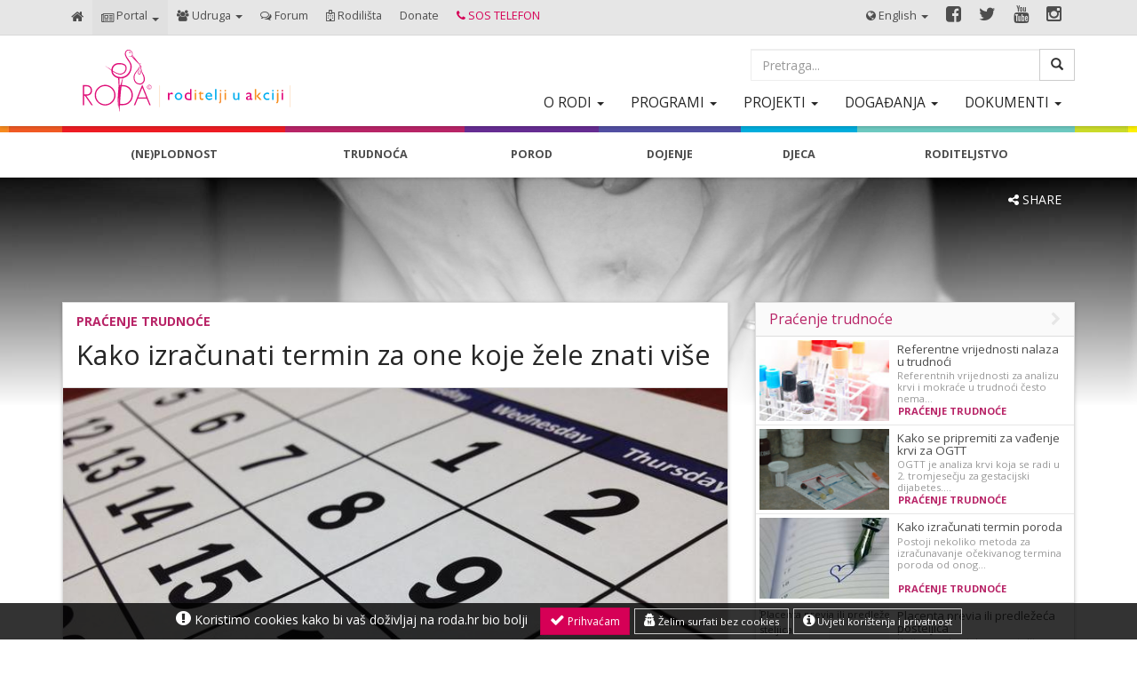

--- FILE ---
content_type: text/html; charset=UTF-8
request_url: https://www.roda.hr/portal/trudnoca/pracenje-trudnoce/kako-izracunati-termin-za-one-koje-zele-znati-vise.html
body_size: 21682
content:
<!DOCTYPE html>
<html lang="hr" itemscope itemtype="http://schema.org/Article" >
<head>
<!-- DEFAULT HEAD START -->
<!-- base (html5) -->
<base href="https://www.roda.hr/" />
<!-- Basic Meta -->
<title>Kako izračunati termin za one koje žele znati više | RODA</title>
<!-- CANONICAL -->
<link rel="canonical" href="https://www.roda.hr/portal/trudnoca/pracenje-trudnoce/kako-izracunati-termin-za-one-koje-zele-znati-vise.html" />

<!-- Open Graph Article  -->


<meta property="article:published_time" content="2017-03-06T16:28:00+01:00" />
<meta property="article:modified_time" content="2017-03-07T18:44:13+01:00" />



<!-- DEFAULT -->
<!-- COUNTER -->

<!-- BASIC -->

<meta name="description" content="Ako ste pročitali prvi članak o tome kako izračunati termin i želite više informacije, na pravom ste mjestu. Na kraju ovog članka čeka vas koristan alat za izračun termina po Woodinoj metodi." />
<meta http-equiv="last-modified" content="Tue, 07 Mar 2017 18:44:13 CET" />
<!-- charset -->
<meta charset="UTF-8" />
<meta http-equiv="content-language" content="hr" />
<meta http-equiv="Content-Type" content="text/html; charset=UTF-8" />
<!-- mobile -->
<meta name="viewport" content="width=device-width, initial-scale=1, minimum-scale=1, maximum-scale=1, user-scalable=no">
<meta http-equiv="X-UA-Compatible" content="IE=edge">
<!-- cache -->
<meta http-equiv="pragma" content="cache" />
<meta http-equiv="cache-control" content="cache" />
<!-- content -->
<meta http-equiv="Content-Style-Type" content="text/css" />
<meta http-equiv="Content-Script-Type" content="text/javascript" />
<!-- copy -->
<meta name="copyright" content="Copyright (c) 2015 - 2026 by RODA">


<!-- SEO base -->
<meta name="robots" content="index,follow" />
<!-- icons -->
<link rel="icon" href="https://www.roda.hr/assets/css/images/favicon.ico" type="image/x-icon" />
<link rel="apple-touch-icon" href="https://www.roda.hr/assets/css/images/mobile.png" />
<!-- RSS -->


<!-- SCHEMAS -->
<!-- Dublin Core -->
<link rel="schema.DC" href="http://purl.org/dc/elements/1.1/">
<meta name="DC.contributor" content="RODA">
<meta name="DC.creator" content="RODA">
<meta name="DC.date" content="2017-03-06 16:28:00">
<meta name="DC.format" content="text/html">
<meta name="DC.identifier" content="Kako izračunati termin za one koje žele znati više - 1441">
<meta name="DC.language" content="HR">
<meta name="DC.publisher" content="RODA">
<meta name="DC.rights" content="Copyright (c) 2015 - 2026 by RODA">
<meta name="DC.rightsHolder" content="RODA">
<meta name="DC.title" content="Kako izračunati termin za one koje žele znati više">
<!-- SCOPES -->
<!-- Schema.org markup for Google+ -->
<meta itemprop="name" content="Kako izračunati termin za one koje žele znati više">
<meta itemprop="description" content="Ako ste pročitali prvi članak o tome kako izračunati termin i želite više informacije, na pravom ste mjestu. Na kraju ovog članka čeka vas koristan alat za izračun termina po Woodinoj metodi.">
<meta itemprop="image" content="https://www.roda.hr/media/crop/images/portal/trudnoca/pracenje_trudnoce/termin_za_napredne.ce8217fe.jpg">

<!-- Twitter Card data / card types: summary / summary_large_image /   -->
<meta name="twitter:card" content="summary_large_image">
<meta name="twitter:site" content="@udrugaroda">
<meta name="twitter:title" content="Kako izračunati termin za one koje žele znati više">
<meta name="twitter:description" content="Ako ste pročitali prvi članak o tome kako izračunati termin i želite više informacije, na pravom ste mjestu. Na kraju ovog članka čeka vas koristan alat za izračun termina po Woodinoj metodi.">
<meta name="twitter:creator" content="@udrugaroda" />
<meta name="twitter:image:src" content="https://www.roda.hr/media/crop/images/portal/trudnoca/pracenje_trudnoce/termin_za_napredne.ce8217fe.jpg">

<!-- Open Graph data / website article profile place product  -->
<meta name="p:domain_verify" content="02d6c4544d8955893e182ebfc0909801"/>
<meta property="og:type" content="article" />
<meta property="og:title" content="Kako izračunati termin za one koje žele znati više | RODA" />
<meta property="og:url" content="https://www.roda.hr/portal/trudnoca/pracenje-trudnoce/kako-izracunati-termin-za-one-koje-zele-znati-vise.html" />
<meta property="og:description" content="Ako ste pročitali prvi članak o tome kako izračunati termin i želite više informacije, na pravom ste mjestu. Na kraju ovog članka čeka vas koristan alat za izračun termina po Woodinoj metodi." />
<meta property="og:site_name" content="RODA" />
<meta property="og:locale" content="hr_HR" />
<meta property="og:image" content="https://www.roda.hr/media/crop/images/portal/trudnoca/pracenje_trudnoce/termin_za_napredne.ce8217fe.jpg" />
<meta property="og:image:type" content="image/jpeg" /> 
<meta property="og:image:width" content="1200" /> 
<meta property="og:image:height" content="620" />
<!-- Open Graph FACEBOOK  -->
<meta property="fb:admins" content="799459272" />
<meta property="fb:app_id" content="1643090595937791" />

<!-- LOAD CSS & JS -->
<!-- FIXES -->
<!--[if IE]><meta http-equiv="imagetoolbar" content="no" /><![endif]-->
<!--[if lt IE 9]>
<script src="/assets/js/v/html5shiv.js"></script>
<script src="/assets/js/v/respond.min.js"></script>
<![endif]-->
<!-- LOAD STYLES -->
<link rel="stylesheet" href="/assets/css/css.css?v=2">
<script type="text/javascript" src="/assets/dist/scripts.js"></script>
<!-- Go to www.addthis.com/dashboard to customize your tools  -->
<!-- PAGE SPECIFIC STYLES -->
<style>
.main-banner .banner_info_holder, .colorblock_title .category_header { 
background-color: rgba(184,36,103,0.8) !important; }
.hero_color .hero-overlay-dark {   
background-color: rgb(184,36,103) !important;
}
</style>
<!-- EMBED SCRIPTS AND SETUPS -->
<!-- MAIN SCRIPTS -->
<script>
//ONLOAD
$(window).load(function(){

//cleanup css
$( ".text_content iframe, .text_content .issuuembed" ).css({"width": "100% !important", "height": "400px !important"});

//cookies
$.cookieBar({
	message: '<i class="fa fa-exclamation-circle"></i> Koristimo cookies kako bi vaš doživljaj na <a href="https://www.roda.hr/">roda.hr bio bolji</a> <span class="clearfix hidden-lg hidden-md"></span>',
acceptButton: true,
acceptText: '<i class="fa fa-check"></i> Prihvaćam',
acceptFunction: null,
declineButton: true,
declineText: '<i class="fa fa-user-secret"></i> Želim surfati bez cookies',
declineFunction: null,
policyButton: true,
policyText: '<i class="fa fa-info-circle"></i> Uvjeti korištenja i privatnost',
policyURL: 'info/privatnost-i-uvjeti-koritenja.html#cookie',
autoEnable: true,
acceptOnContinue: false,
acceptOnScroll: true,
acceptAnyClick: false,
expireDays: 365,
renewOnVisit: false,
forceShow: false,
effect: 'slide',
element: 'body',
append: false,
fixed: true,
bottom: true,
zindex: '9000',
domain: 'https://www.roda.hr/',
referrer: 'https://www.roda.hr/'
});
if(jQuery.cookieBar('cookies')){
  //Google Analytics or other code here
  (function(i,s,o,g,r,a,m){i['GoogleAnalyticsObject']=r;i[r]=i[r]||function(){
  (i[r].q=i[r].q||[]).push(arguments)},i[r].l=1*new Date();a=s.createElement(o),
  m=s.getElementsByTagName(o)[0];a.async=1;a.src=g;m.parentNode.insertBefore(a,m)
  })(window,document,'script','//www.google-analytics.com/analytics.js','ga');

  ga('create', 'UA-12749451-3', 'auto');
  ga('send', 'pageview');
}

//LIGHTBOX
   $('a.lightbox-item').nivoLightbox();

//STICKY CRUMBS
$('#crumbar').affix({
  offset: {
    top: function () {
	  var offset = $('#crumbar').offset();
      return (this.top = offset.top)
    },
    bottom: function () {
      return (this.bottom = $('.footer').outerHeight(true))
    }
  }
});

//STICKY RIGHT
var RightTopPosition = '';
var windowWidthInit = $(window).width();
var RightTopPosition = $('.right_sticky').offset();
var LeftTopPosition = $('.stickytriggertop').offset();
var ifNothing = $('.outer-holder').offset();
var RightTopHeight = $('.right_sticky').height();
if (!RightTopHeight) RightTopHeight = 100;
if (!RightTopPosition) RightTopPosition = $('.stickytriggertop').offset();
if (!RightTopPosition) RightTopPosition = $('.outer-holder').offset();
if (!LeftTopPosition) LeftTopPosition = $('.outer-holder').offset();
var RightDocHeight = $( document ).height();
var RightWinHeight = $( window ).height();
var RightWinScroll = $(document).scrollTop();
var RightWinScrollBottom = RightWinScroll + RightWinHeight;
var RightTopTrigger = RightTopPosition.top + RightTopHeight - RightWinHeight + 20;
var RightTopTopTrigger = RightTopPosition.top;
var RightTopTopMin = RightTopHeight;
var RightTopTopMinHeight = RightTopHeight + RightTopTopTrigger;
var RightBottomPosition = $('#right_sticky_end').offset();
if (!RightBottomPosition) RightBottomPosition = $('.outer-holder').offset();
var RightBottomTrigger = RightDocHeight - RightBottomPosition.top;
var RightBottomHeight = RightDocHeight - RightBottomTrigger;
var LeftBottomPosition = LeftTopPosition.top + $('.stickytriggertop').height();

if ( RightTopTopMin < RightWinHeight ) { 
RightTopTrigger = RightTopTopTrigger - 70;
$('.right_sticky').addClass('affix-sticktop');
}
$('#right_sticky').affix({
    offset: {
        top: RightTopTrigger,
        bottom: RightBottomTrigger,
    }
}).on('affix.bs.affix', function () { 
    $(this).css({
            'width': $(this).outerWidth(),
    });
});
if ( RightTopTopMinHeight > LeftBottomPosition ) { 
RightTopTrigger = RightTopTopTrigger - 70;
$('.right_sticky').addClass('affix-noaffix');
$(window).off('#right_sticky.affix');
$(".right_sticky")
    .removeClass("affix affix-top affix-bottom")
    .removeData("bs.affix");
$('.right_sticky').css({'top': '0px'});
$('.right_sticky').css({'position': 'relative'});
}

//RESET STICKY
$(window).resize(function() {
var windowWidthNow = $(window).width();
$('#right_sticky').affix('checkPosition');
if ( windowWidthInit < 993 ){
$(window).off('#right_sticky.affix');
$(".right_sticky")
    .removeClass("affix affix-top affix-bottom")
    .removeData("bs.affix");
$('.right_sticky').css({'top': '0px'});
$('.right_sticky').css({'position': 'relative'});
var half = $('#right_sticky').parent().width()/2;
$('.right_sticky').css({'width': half});
} else {
$('.right_sticky').css({'width': $('.right_sticky').parent().width()});
var RightTopPosition = '';
var windowWidthInit = $(window).width();
var RightTopPosition = $('.right_sticky').offset();
var LeftTopPosition = $('.stickytriggertop').offset();
var ifNothing = $('.outer-holder').offset();
var RightTopHeight = $('.right_sticky').height();
var RightDocHeight = $( document ).height();
var RightWinHeight = $( window ).height();
var RightWinScroll = $(document).scrollTop();
if (!RightTopHeight) RightTopHeight = 100;
if (!RightTopPosition) RightTopPosition = $('.stickytriggertop').offset();
if (!RightTopPosition) RightTopPosition = $('.outer-holder').offset();
if (!LeftTopPosition) LeftTopPosition = $('.outer-holder').offset();
var RightWinScrollBottom = RightWinScroll + RightWinHeight;
var RightTopTrigger = RightTopPosition.top + RightTopHeight - RightWinHeight + 20;
var RightTopTopTrigger = RightTopPosition.top;
var RightTopTopMin = RightTopHeight;
var RightTopTopMinHeight = RightTopHeight + RightTopTopTrigger;
var RightBottomPosition = $('#right_sticky_end').offset();
if (!RightBottomPosition) RightBottomPosition = $('.outer-holder').offset();
var RightBottomTrigger = RightDocHeight - RightBottomPosition.top;
var RightBottomHeight = RightDocHeight - RightBottomTrigger;
var LeftBottomPosition = LeftTopPosition.top + $('.stickytriggertop').height();

if ( RightTopTopMin < RightWinHeight ) { 
$('.right_sticky').addClass('affix-sticktop');
} else { 
$('.right_sticky').removeClass('affix-sticktop');
}
if ( RightTopTopMinHeight > LeftBottomPosition ) { 
$(window).off('.right_sticky.affix');
$(".right_sticky")
    .removeClass("affix affix-top affix-bottom")
    .removeData("bs.affix");
$('.right_sticky').css({'top': '0px'});
$('.right_sticky').css({'position': 'relative'});
$('.right_sticky').addClass('affix-noaffix');
}
}
$('#crumbar').affix('checkPosition');
});
//SHOW MORE ON LIMITED
$( ".limited" ).click(function() {
$('.limited').css({'height': 'auto'}).removeClass('limited');
});
//EXPAND LIMITED MENU
$( ".list-more-expand" ).click(function(e) {
e.preventDefault();
$('.nav-limited').css({'max-height': 'none'}).addClass('expanded');
$(this).hide();
$('#right_sticky').affix('checkPosition');
});
//DOUBLE CLICK MENU
var once = '';
var twice = '';
$( ".navbar_mainmenu ul > li > a" ).click(function() {
once = $(this).attr('href');
if(once) {
if(once == twice) { var link = 'https://www.roda.hr/' + once;
document.location.href=link; } 
else {  twice = once;  }
}
});
});
// --> END ONLOAD

$( document ).ready(function( $ ) {
//SLIDER MAIN
		$( '#article-main-gallery, #article-main-video' ).sliderPro({
    width: '100%',
    height: 300,
	autoHeight: true,
    aspectRatio: 1.6,
	slideDistance: 0,
    arrows: true,
    buttons: false,
	thumbnailsPosition: 'bottom',
    waitForLayers: true,
    fade: true,
	startSlide: 0,
	visibleSize: 'auto',
    autoplay: false,
	autoplayDelay: 6000,
	fullScreen: false,
	autoplayOnHover: 'pause',
	updateHash: false,
	reachVideoAction: 'none',
	imageScaleMode: 'cover',
	allowScaleUp: true,
    autoScaleLayers: false,
	autoScaleReference: 700,
	thumbnailPointer: true,
	thumbnailArrows: true,
	thumbnailWidth: 100,
	thumbnailHeight: 117,
	smallSize: 480,
	mediumSize: 768,
	largeSize: 1024,
	breakpoints: {
				800: {
					aspectRatio: 1.3,
					imageScaleMode: 'cover',
					reachVideoAction: 'none'

				},
				500: {
					aspectRatio: 1,
					imageScaleMode: 'contain',
					reachVideoAction: 'none'
				}
			},
	init: function( event ) {
        $( '#article_main_gallery, #article-main-video' ).addClass('showit').fadeIn('fast');
    }
    });
});
//MOMENTS SETUP
moment.locale('hr');
moment.locale('hr', {
    relativeTime : {
        future: "za %s",
        past:   "prije %s",
        s:  "sekundu",
		ss:  "%s sek",
        m:  "1 min",
        mm: "%d min",
        h:  "1 h",
        hh: "%d h",
        d:  "1 dan",
        dd: "%d dana",
        M:  "1 mj.",
        MM: "%d mj.",
        y:  "1 god.",
        yy: "%d god."
    }
});
</script>
<!-- MAINSCRIPTS END -->





<!-- HEAD END -->


<style>
#article-main-gallery .slide_content h2 {
font-size:0.8em !important;

}

@media print {
  .print-full { width:100% !important;}
} 

</style>
</head>
<body class="">
<!-- TOPLINE -->
 <nav id="topline" class="hidden-print navbar navbar-inverse navbar-static-top"  role="navigation">
  <div class="container">
  <!-- MOBILE BUTTON -->
	<div class="navbar-header">
	  <button type="button" class="navbar-toggle" data-toggle="collapse" data-target=".navbar-collapse">
		<span class="icon-bar"></span>
		<span class="icon-bar"></span>
		<span class="icon-bar"></span>
	  </button>
	</div>
<!-- SHORT MOBILE ICONS -->
<div class="visible-xs-inline short_icons">
	      <ul class="nav navbar-nav">
<li  class="first">
	<a href="/" style="border-color:rgb(184,36,103)" ><i class="fa fa-home"></i> <span class="nav-item-title">Naslovnica</span></a>
	
</li><li  class="active">
	<a href="portal/" style="border-color:rgb(184,36,103)" ><i class="fa fa-newspaper-o"></i> <span class="nav-item-title">Portal</span></a>
	
</li><li >
	<a href="udruga/" style="border-color:rgb(184,36,103)" ><i class="fa fa-users"></i> <span class="nav-item-title">Udruga</span></a>
	
</li><li >
	<a href="http://forum.roda.hr/" style="border-color:rgb(184,36,103)" target="_blank"><i class="fa fa-comments-o"></i> <span class="nav-item-title">Forum</span></a>
	
</li><li >
	<a href="http://rodilista.roda.hr/" style="border-color:rgb(184,36,103)" target="_blank"><i class="fa fa-hospital-o"></i> <span class="nav-item-title">Rodilišta</span></a>
	
</li><li  class="last">
	<a href="donate.html" style="border-color:rgb(184,36,103)" > <span class="nav-item-title">Donate</span></a>
	
</li>
</ul>
<ul class="nav navbar-nav" style="margin-left:10px;">
<li><a href="info/kontakt.html"><i class="fa fa-phone-square"></i> <span class="nav-item-title">Kontakti</span></a></li>
</ul>
</div>
<!-- MAIN MENU -->
<div class="collapse navbar-collapse">
<ul class="nav navbar-nav">
 <li  class="first">
	<a href="/" style="border-color:rgb(184,36,103)" ><i class="fa fa-home"></i> <span class="nav-item-title">Naslovnica</span></a>
	
</li><!-- NAVBAR PARENT -->
<li class="active dropdown">
<a href="portal/" class="dropdown-toggle" data-toggle="dropdown" role="button" aria-haspopup="true" aria-expanded="false" title="Portal" alt="Portal" > <i class="fa fa-newspaper-o"></i> <span class="nav-item-title">Portal</span> <span class="caret"></span></a>
<ul class="dropdown-menu">
<li class="dropdown-header-custom"><a href="portal/"><i class="fa fa-home"></i> Portal</a></li>
<li role="separator" class="divider"></li>
<li  class="first">
	<a href="portal/neplodnost/" > <span class="nav-item-title">(Ne)plodnost</span></a>
	
</li><li  class="active">
	<a href="portal/trudnoca/" > <span class="nav-item-title">Trudnoća</span></a>
	
</li><li >
	<a href="portal/porod/" > <span class="nav-item-title">Porod</span></a>
	
</li><li >
	<a href="portal/dojenje/" > <span class="nav-item-title">Dojenje</span></a>
	
</li><li >
	<a href="portal/djeca/" > <span class="nav-item-title">Djeca</span></a>
	
</li><li  class="last">
	<a href="portal/roditeljstvo/" > <span class="nav-item-title">Roditeljstvo</span></a>
	
</li>
</ul>
</li><!-- NAVBAR PARENT -->
<li class=" dropdown">
<a href="udruga/" class="dropdown-toggle" data-toggle="dropdown" role="button" aria-haspopup="true" aria-expanded="false" title="Udruga" alt="Udruga" > <i class="fa fa-users"></i> <span class="nav-item-title">Udruga</span> <span class="caret"></span></a>
<ul class="dropdown-menu">
<li class="dropdown-header-custom"><a href="udruga/"><i class="fa fa-home"></i> Udruga</a></li>
<li role="separator" class="divider"></li>
<li  class="first">
	<a href="udruga/o-rodi/" > <span class="nav-item-title">O Rodi</span></a>
	
</li><li >
	<a href="udruga/programi/" > <span class="nav-item-title">Programi</span></a>
	
</li><li >
	<a href="udruga/projekti/" > <span class="nav-item-title">Projekti</span></a>
	
</li><li >
	<a href="udruga/events/" > <span class="nav-item-title">Događanja</span></a>
	
</li><li  class="last">
	<a href="udruga/dokumentacijski-centar/" > <span class="nav-item-title">Dokumenti</span></a>
	
</li>
</ul>
</li><li >
	<a href="http://forum.roda.hr/" style="border-color:rgb(184,36,103)" target="_blank"><i class="fa fa-comments-o"></i> <span class="nav-item-title">Forum</span></a>
	
</li><li >
	<a href="http://rodilista.roda.hr/" style="border-color:rgb(184,36,103)" target="_blank"><i class="fa fa-hospital-o"></i> <span class="nav-item-title">Rodilišta</span></a>
	
</li><li  class="last">
	<a href="donate.html" style="border-color:rgb(184,36,103)" > <span class="nav-item-title">Donate</span></a>
	
</li>
</ul>
	  <ul class="nav navbar-nav topline_contact">
<li class="dropdown">
<a href="udruga/programi/dojenje-i-zastita-dojenja/rodin-sos-telefon-za-dojenje.html" class="dropdown-toggle" data-toggle="dropdown" role="button" aria-haspopup="true" aria-expanded="false" title="" alt="" ><span class="nav-item-title"><i class="fa fa-phone"></i> SOS <span class="hidden-sm">TELEFON</span></span></a>
<ul class="dropdown-menu">
<li class="dropdown-header-custom"><a href="udruga/programi/dojenje-i-zastita-dojenja/rodin-sos-telefon-za-dojenje.html">SOS telefon za dojenje
</a></li>
<li class="dropdown-header-custom accent"><a href="udruga/programi/dojenje-i-zastita-dojenja/rodin-sos-telefon-za-dojenje.html"><i class="fa fa-phone"></i> +385 1 61 77 520 <br/><i class="fa fa-mobile"></i> +385 91 22 77 220 <br/>
<span style="font-size:0.8em; line-height:8px;">radnim danom 17-20h<br/> vikendom 15-20h </span></a></li>
 <li role="separator" class="divider"></li>
<li class="dropdown-header-custom"><a href="info/kontakt.html"><i class="fa fa-phone-square"></i> Kontakti</a></li>
</ul>
</li>
</ul>
	  
	  


<!-- SOCIAL ICONS -->
<ul class="nav navbar-nav visible-xs-block">
<li role="separator" class="divider"></li>
</ul>
  <ul class="nav navbar-nav navbar-right navbar-icons">
<li  class="first">
	<a href="https://www.facebook.com/udrugaroda" style="border-color:rgb(184,36,103)" target="_blank"><i class="fa fa-facebook-square"></i> <span class="nav-item-title">Facebook</span></a>
	
</li><li >
	<a href="https://twitter.com/udrugaroda" style="border-color:rgb(184,36,103)" target="_blank"><i class="fa fa-twitter"></i> <span class="nav-item-title">Twitter</span></a>
	
</li><li >
	<a href="https://www.youtube.com/user/RoditeljiuakcijiRODA" style="border-color:rgb(184,36,103)" target="_blank"><i class="fa fa-youtube"></i> <span class="nav-item-title">Youtube</span></a>
	
</li><li  class="last">
	<a href="https://www.instagram.com/roditelji.u.akciji/" style="border-color:rgb(184,36,103)" ><i class="fa fa-instagram"></i> <span class="nav-item-title">Instagram</span></a>
	
</li>
</ul>
<ul class="nav navbar-nav visible-xs-block">
<li role="separator" class="divider"></li>
</ul>

<ul class="nav navbar-nav navbar-right">
 <!-- NAVBAR PARENT -->
<li class="first dropdown">
<a href="en/" class="dropdown-toggle" data-toggle="dropdown" role="button" aria-haspopup="true" aria-expanded="false" title="English - Roda" alt="English - Roda" > <i class="fa fa-globe"></i> <span class="nav-item-title">English</span> <span class="caret"></span></a>
<ul class="dropdown-menu">
<li class="dropdown-header-custom"><a href="en/"><i class="fa fa-home"></i> English - Roda</a></li>
<li role="separator" class="divider"></li>
<li  class="first">
	<a href="en/about-us/" > <span class="nav-item-title">About us</span></a>
	
</li><li >
	<a href="en/programs/" > <span class="nav-item-title">Programs</span></a>
	
</li><li >
	<a href="en/projects/" > <span class="nav-item-title">Projects</span></a>
	
</li><li >
	<a href="en/reports/" > <span class="nav-item-title">Reports</span></a>
	
</li><li >
	<a href="en/news/" > <span class="nav-item-title">News</span></a>
	
</li><li  class="last">
	<a href="en/conferences/" > <span class="nav-item-title">Conferences</span></a>
	
</li>
</ul>
</li>
</ul>

<!-- END -->
</div><!--/.nav-collapse -->
</div>
</nav>
<!-- END NAVBAR -->
<!-- Header -->
<header id="header" class="navbar navbar-default navbar-static-top hidden-print" >
<div class="container">
<!-- LOGO -->
<div class="navbar-header col-md-3">
<a class="navbar-brand logo" href="https://www.roda.hr/"><span>RODA</span></a>
</div>
<!-- SEARCH -->
<div class="nav navbar-nav navbar-right navbar_search col-md-4">
<form class="sisea-search-form header_search input-group" action="search/" method="get">
<input type="text" class="form-control search_field" placeholder="Pretraga..."  name="s" id="s" value="" />
<input type="hidden" name="id" value="206" />
<span class="input-group-btn">
<button class="btn btn-default" type="submit"><span class="glyphicon glyphicon-search"></span></button>
</span>
</form>
</div>
<!-- TOGLE MENU -->
<button type="button" class="navbar-toggle" data-toggle="collapse" data-target=".navbar_search">
<span class="glyphicon glyphicon-search"></span>
</button>
<!-- MOBILE BUTTONS -->
<div class="btn-group btn-group-justified mobile_main visible-xs-block" role="group" aria-label="mobile_main">
<!-- Single button -->
<div class="btn-group">
<a href="portal/" type="button" class="btn btn-primary">
Portal
</a>
</div>
<!-- Single button -->
<div class="btn-group">
<a href="udruga/" type="button" class="btn btn-primary">
Udruga
</a>
</div>
</div>
<!-- MAIN MENU -->
<nav class="navbar-right navbar_mainmenu hidden-xs col-md-9" role="navigation">
<ul class="nav navbar-nav navbar-right">
<li class="first dropdown">
<a href="udruga/o-rodi/" class="dropdown-toggle" data-toggle="dropdown" role="button" aria-haspopup="true" aria-expanded="false" title="O Rodi" alt="O Rodi" ><span class="nav-item-title">O RODI</span> <span class="caret"></span></a>
<ul class="dropdown-menu">
<li class="dropdown-header-custom"><a href="udruga/o-rodi/"><i class="fa fa-bars"></i> O Rodi</a></li>
 <li role="separator" class="divider"></li>
<li  class="first">
	<a href="udruga/o-rodi/o-udruzi-roda/" > <span class="nav-item-title">Rodina osobna iskaznica</span></a>
	
</li><li >
	<a href="udruga/o-rodi/udruzni-akti/" > <span class="nav-item-title">Rodini udružni akti</span></a>
	
</li><li >
	<a href="udruga/o-rodi/struktura-udruge/" > <span class="nav-item-title">Struktura udruge RODA</span></a>
	
</li><li >
	<a href="udruga/o-rodi/pridruzi-se-rodama/" > <span class="nav-item-title">Pridruži se Rodama</span></a>
	
</li><li >
	<a href="udruga/o-rodi/donacije-udruzi-roda/" > <span class="nav-item-title">Donacije udruzi Roda</span></a>
	
</li><li >
	<a href="udruga/o-rodi/rodin-let/" > <span class="nav-item-title">Rodin let d.o.o.</span></a>
	
</li><li >
	<a href="udruga/o-rodi/izvjesca-o-radu/" > <span class="nav-item-title">Izvješća o radu udruge RODA</span></a>
	
</li><li >
	<a href="udruga/o-rodi/oglasavanje-na-rodinim-online-kanalima-komunikacije.html" > <span class="nav-item-title">Oglašavanje na Rodinim online kanalima komunikacije</span></a>
	
</li><li  class="last">
	<a href="udruga/o-rodi/rodino-gnijezdo-cetvrtkom.html" > <span class="nav-item-title">Rodino gnijezdo dostupno je za besplatno korištenje udrugama i inicijativama</span></a>
	
</li>
</ul>
</li><li class=" dropdown">
<a href="udruga/programi/" class="dropdown-toggle" data-toggle="dropdown" role="button" aria-haspopup="true" aria-expanded="false" title="Programi" alt="Programi" ><span class="nav-item-title">Programi</span> <span class="caret"></span></a>
<ul class="dropdown-menu">
<li class="dropdown-header-custom"><a href="udruga/programi/"><i class="fa fa-bars"></i> Programi</a></li>
 <li role="separator" class="divider"></li>
<li  class="first">
	<a href="udruga/programi/medicinski-potpomognuta-oplodnja/" > <span class="nav-item-title">Medicinski potpomognuta oplodnja</span></a>
	
</li><li >
	<a href="udruga/programi/trudnoca-i-porod/" > <span class="nav-item-title">Trudnoća i porod</span></a>
	
</li><li >
	<a href="udruga/programi/dojenje-i-zastita-dojenja/" > <span class="nav-item-title">Dojenje i zaštita dojenja</span></a>
	
</li><li >
	<a href="udruga/programi/odgovorno-roditeljstvo/" > <span class="nav-item-title">Podržavajuće roditeljstvo</span></a>
	
</li><li >
	<a href="udruga/programi/sigurno-u-autosjedalici/" > <span class="nav-item-title">Sigurno u autosjedalici</span></a>
	
</li><li >
	<a href="udruga/programi/promocija-platnenih-pelena/" > <span class="nav-item-title">Promocija platnenih pelena</span></a>
	
</li><li >
	<a href="udruga/programi/prava-roditelja-obitelji-i-djece/" > <span class="nav-item-title">Prava roditelja, obitelji i djece</span></a>
	
</li><li >
	<a href="udruga/programi/vrtici-i-skole/" > <span class="nav-item-title">Vrtići i škole</span></a>
	
</li><li  class="last">
	<a href="udruga/programi/djeca-u-bolnici/" > <span class="nav-item-title">Djeca u bolnici</span></a>
	
</li>
</ul>
</li><li class=" dropdown">
<a href="udruga/projekti/" class="dropdown-toggle" data-toggle="dropdown" role="button" aria-haspopup="true" aria-expanded="false" title="Projekti" alt="Projekti" ><span class="nav-item-title">Projekti</span> <span class="caret"></span></a>
<ul class="dropdown-menu">
<li class="dropdown-header-custom"><a href="udruga/projekti/"><i class="fa fa-bars"></i> Projekti</a></li>
 <li role="separator" class="divider"></li>
<li  class="first">
	<a href="udruga/projekti/momental/" > <span class="nav-item-title">MOMental</span></a>
	
</li><li >
	<a href="udruga/projekti/moderni-izazovi-roditeljstva-i-demografija/" > <span class="nav-item-title">Moderni izazovi roditeljstva i demografija</span></a>
	
</li><li >
	<a href="udruga/projekti/seksualno-i-reproduktivno-zdravlje-i-prava-zena/" > <span class="nav-item-title">Seksualno i reproduktivno zdravlje i prava žena</span></a>
	
</li><li >
	<a href="udruga/projekti/rodina-erasmus-akreditacija/" > <span class="nav-item-title">Rodina Erasmus akreditacija</span></a>
	
</li><li >
	<a href="udruga/projekti/prilagodeni-resursi-za-roditelje-s-invaliditetom/" > <span class="nav-item-title">Resursi prilagođeni za roditelje s invaliditetom</span></a>
	
</li><li >
	<a href="udruga/projekti/razmisli-pa-klikni/" > <span class="nav-item-title">Razmisli pa klikni</span></a>
	
</li><li >
	<a href="udruga/projekti/child-trust-(erasmuska220-vet-projekt)/" > <span class="nav-item-title">CHILD TRUST</span></a>
	
</li><li >
	<a href="udruga/projekti/zajedno-za-plodnost/" > <span class="nav-item-title">Zajedno za plodnost (Together For Fertility)</span></a>
	
</li><li >
	<a href="udruga/projekti/promocija-doniranja-humanog-mlijeka-s-ciljem-prevencije-bolesti-nedonoscadi-i-novorodencadi/" > <span class="nav-item-title">Promocija doniranja humanog mlijeka s ciljem prevencije bolesti nedonoščadi i novorođenčadi</span></a>
	
</li><li >
	<a href="udruga/projekti/global-fund-for-women/" > <span class="nav-item-title">Global Fund for Women podrška Rodinim aktivnostima</span></a>
	
</li><li >
	<a href="udruga/projekti/podrska-rodinim-aktivnostima-fonda-za-zene/" > <span class="nav-item-title">Podrška Rodinim aktivnostima Fonda za žene</span></a>
	
</li><li >
	<a href="udruga/projekti/sigurno-na-dva-kotaca/" > <span class="nav-item-title">Sigurno na dva kotača</span></a>
	
</li><li >
	<a href="udruga/projekti/respect/" > <span class="nav-item-title">RESPECT</span></a>
	
</li><li >
	<a href="udruga/projekti/temida/" > <span class="nav-item-title">TEMIDA - osnaživanje OCD-a u zaštiti ljudskih prava zatvorenica</span></a>
	
</li><li >
	<a href="udruga/projekti/plan-b-civilno-drustvo-otporno-na-krizne-situacije/" > <span class="nav-item-title">PLAN B - Civilno društvo otporno na krizne situacije</span></a>
	
</li><li >
	<a href="udruga/projekti/krila-za-rodu-upward-through-mobilities/" > <span class="nav-item-title">Krila za Rodu - Upward Through Mobilities</span></a>
	
</li><li >
	<a href="udruga/projekti/odrastanje-pristup-informacijama-za-primarne-skrbnike-djece-0-6-godina-iz-ukrajine/" > <span class="nav-item-title">Odrastanje – pristup informacijama za primarne skrbnike djece 0-6 godina iz Ukrajine</span></a>
	
</li><li >
	<a href="udruga/projekti/budi-tata/" > <span class="nav-item-title">Budi tata</span></a>
	
</li><li >
	<a href="udruga/projekti/radar/" > <span class="nav-item-title">RADAR – Osnaživanje zagovaračkih potencijala udruga za zaštitu ženskih prava u zdravstvu</span></a>
	
</li><li >
	<a href="udruga/projekti/zakoci-take-a-brake!/" > <span class="nav-item-title">zakOČI - Take a brake!</span></a>
	
</li><li >
	<a href="udruga/projekti/otisak/" > <span class="nav-item-title">OTISAK – Obrazovanje za socijalnu jednakosT, koheziju I  Solidarnost kroz AKtivno sudjelovanje djece</span></a>
	
</li><li >
	<a href="udruga/projekti/obrazovanje-i-podrska-za-pozitivno-roditeljstvo/" > <span class="nav-item-title">Roditeljstvo+ Obrazovanje i podrška za pozitivno roditeljstvo</span></a>
	
</li><li >
	<a href="udruga/projekti/zagovaranje-za-zdravstvenu-skrb-zena-temeljenu-na-dokazima-u-doba-pandemije-covid-19/" > <span class="nav-item-title">Zagovaranje za zdravstvenu skrb žena temeljenu na dokazima u doba pandemije COVID - 19</span></a>
	
</li><li >
	<a href="udruga/projekti/online-edukacija-kao-podrska-roditeljima-tijekom-pandemije-covid-19/" > <span class="nav-item-title">Online edukacija kao podrška roditeljima tijekom pandemije COVID-19</span></a>
	
</li><li >
	<a href="udruga/projekti/motor/" > <span class="nav-item-title">moto#R - Motiviranjem i osnaživanjem do resocijalizacije</span></a>
	
</li><li >
	<a href="udruga/projekti/neprekinute-veze-suradnja-ministarstva-pravosuda-unicefa-i-rode/" > <span class="nav-item-title">Neprekinute veze - suradnja Ministarstva pravosuđa, Unicefa i Rode</span></a>
	
</li>                  
</ul>
</li><li class=" dropdown">
<a href="udruga/events/" class="dropdown-toggle" data-toggle="dropdown" role="button" aria-haspopup="true" aria-expanded="false" title="Događanja" alt="Događanja" ><span class="nav-item-title">Događanja</span> <span class="caret"></span></a>
<ul class="dropdown-menu">
<li class="dropdown-header-custom"><a href="udruga/events/"><i class="fa fa-bars"></i> Događanja</a></li>
 <li role="separator" class="divider"></li>
<li  class="first">
	<a href="udruga/events/konferencije/" > <span class="nav-item-title">Konferencije i izložbe</span></a>
	
</li><li >
	<a href="udruga/events/peticije-ankete/" > <span class="nav-item-title">Peticije, ankete</span></a>
	
</li><li >
	<a href="udruga/events/radionice-pregledi-as/" > <span class="nav-item-title">Radionice, pregledi AS</span></a>
	
</li><li >
	<a href="udruga/events/tjedan-dojenja/" > <span class="nav-item-title">Tjedan dojenja</span></a>
	
</li><li  class="last">
	<a href="udruga/events/dogadanja/" > <span class="nav-item-title">Ostala događanja</span></a>
	
</li>
</ul>
</li><li class="last dropdown">
<a href="udruga/dokumentacijski-centar/" class="dropdown-toggle" data-toggle="dropdown" role="button" aria-haspopup="true" aria-expanded="false" title="Dokumenti" alt="Dokumenti" ><span class="nav-item-title">Dokumenti</span> <span class="caret"></span></a>
<ul class="dropdown-menu">
<li class="dropdown-header-custom"><a href="udruga/dokumentacijski-centar/"><i class="fa fa-bars"></i> Dokumenti</a></li>
 <li role="separator" class="divider"></li>
<li  class="first">
	<a href="udruga/dokumentacijski-centar/rodina-izvjesca-i-analize/" > <span class="nav-item-title">Rodina izvješća i analize</span></a>
	
</li><li >
	<a href="udruga/dokumentacijski-centar/nacionalni-dokumenti/" > <span class="nav-item-title">Nacionalni dokumenti</span></a>
	
</li><li >
	<a href="udruga/dokumentacijski-centar/medunarodni-dokumenti/" > <span class="nav-item-title">Međunarodni dokumenti</span></a>
	
</li><li >
	<a href="udruga/dokumentacijski-centar/rodino-izdavastvo/" > <span class="nav-item-title">Rodine brošure, letci, slikovnice</span></a>
	
</li><li >
	<a href="udruga/dokumentacijski-centar/multimedia/" > <span class="nav-item-title">Audio i video materijali</span></a>
	
</li><li  class="last">
	<a href="udruga/dokumentacijski-centar/reakcije/" > <span class="nav-item-title">Reakcije</span></a>
	
</li>
</ul>
</li>
</ul>
</nav>
</div>
</header>
<!-- Linebar -->
<nav id="linebar" class="navbar navbar-default hidden-xs navbar-static-top" >
<div class="container">
<div class="">
<ul class="nav navbar-nav">


<li >
<a href="portal/neplodnost/" style="border-color:rgb(238,28,35);" ><strong>(Ne)plodnost</strong></a>
</li>
<li >
<a href="portal/trudnoca/" style="border-color:rgb(184,36,103);" ><strong>Trudnoća</strong></a>
</li>
<li >
<a href="portal/porod/" style="border-color:rgb(102,45,146);" ><strong>Porod</strong></a>
</li>
<li >
<a href="portal/dojenje/" style="border-color:rgb(82,79,162);" ><strong>Dojenje</strong></a>
</li>
<li >
<a href="portal/djeca/" style="border-color:rgb(0,173,221);" ><strong>Djeca</strong></a>
</li>
<li >
<a href="portal/roditeljstvo/" style="border-color:rgb(109,201,192);" ><strong>Roditeljstvo</strong></a>
</li>
</ul>
</div>
</div>
</nav>
<div class="outer-holder" itemprop="pageStart">
<div class="hero-holder  hero_small_default  imagewithheader
">


<!-- HERO HEADER -->


<!-- DEFAULT -->
	


		<!-- WITH IMAGE ON PARENT PAGE -->

			<div class="hero-background hasimage  hidden-print">
				<!-- IMAGE -->
				<picture>
<source media="(min-width: 64em)"  srcset="/media/crop/images/portal/trudnoca/trudnoca_srce.bb97112c.jpg 1x, /media/crop/images/portal/trudnoca/trudnoca_srce.bb97112c.jpg 2x">
   <source media="(min-width: 37.5em)"  srcset="/media/crop/images/portal/trudnoca/trudnoca_srce.892db818.jpg 1x, /media/crop/images/portal/trudnoca/trudnoca_srce.1daa17e2.jpg 2x">
   <source   srcset="/media/crop/images/portal/trudnoca/trudnoca_srce.722dfe55.jpg 1x, /media/crop/images/portal/trudnoca/trudnoca_srce.c18cdecc.jpg 2x">


<img src="/media/crop/images/portal/trudnoca/trudnoca_srce.bb97112c.jpg"  alt="pregledi u trudnoći"/>
</picture>
				<!-- OVERLAYS -->
				<div class="hero-overlay"></div>
				<div class="hero-overlay-dark"></div>
				<div class="hero-overlay-mask"></div>
			</div>
			<div class="hero-content hasimage">
				<div class="container"></div>
			</div>


	







<!-- END HERO -->
<!-- BREADCRUMBS MENU -->
<!-- CRUMBAR -->
<nav id="crumbar" class="navbar navbar-static-top">
<div class="container">
<!-- CRUMB HEADER -->
<div class="navbar-header">
<button type="button" class="navbar-toggle collapsed" data-toggle="collapse" data-target="#crumb_collapse" aria-expanded="false">
<span class="glyphicon glyphicon-th-list" aria-hidden="true"></span> <span class="caret"></span>
<span class="sr-only">Toggle navigation</span>
</button>
<a class="navbar-brand logo" href="#" onclick="$('html,body').animate({scrollTop:0},'slow');return false;"></a>
</div>
<!-- CRUMBAR VISIBLE PAGETITLE WHEN COLAPSED -->
<div class="navbar mobile_title visible-xs-inline" >
<ul class="nav navbar-nav">
<li><button type="button" data-toggle="collapse" data-target="#crumb_collapse" aria-expanded="false">Kako izračunati termin za one koje žele znati više</button></li>
</ul></div>

<!-- COLAPSABLE PART AND CRUMB -->
<div class="collapse navbar-collapse" id="crumb_collapse">
<ul class="nav navbar-nav visible-xs-block">
<!-- RIGHT MENU when collapsed -->
<li><a href="https://www.roda.hr/"><span class="glyphicon glyphicon-home" aria-hidden="true"></span> </a></li>
</ul>
<!-- CRUMBS -->
 
<!-- RIGHT MENU -->
<ul class="nav navbar-nav navbar-right">
 <li class="dropdown addthis_toolbox">
 <a href="#" class="dropdown-toggle" data-toggle="dropdown" role="button" aria-haspopup="true" aria-expanded="false"><i class="fa fa-share-alt"></i> SHARE</a>
          <ul class="dropdown-menu custom_images">
<li><a class="addthis_button_facebook">
<i class="fa fa-facebook"></i> on Facebook
</a></li>
<li><a class="addthis_button_twitter">
<i class="fa fa-twitter"></i> on Twitter
</a></li>
<li><a class="addthis_button_google">
<i class="fa fa-google"></i> on Google
</a></li>
<li><a class="addthis_button_email">
<i class="fa fa-envelope"></i> in Email
</a></li>
<li><a href="reader.html?read=1441" target="_blank">
<i class="fa fa-binoculars"></i> Reader
</a></li>
<li><a class="addthis_button_more">
<i class="fa fa-plus"></i> Više...
</a></li>
</ul>
</li>
<li class="goup"><a href="#" onclick="$('html,body').animate({scrollTop:0},'slow');return false;"><span class="glyphicon glyphicon-arrow-up" aria-hidden="true"></span> VRH</a></li>
<li role="separator" class="divider"></li>
</ul>
</div></div>
</nav>
<div class="distancer"></div>
<div class="content-holder">
<div class="container">
<div class="row">
<!-- BANNER START -->


<!-- BANNER CONTENT -->

<!-- FIX -->


<!-- BANNER END -->

</div>
<div class="row">

<!-- LEFT COLUMN -->
<div class="col-md-8 print-full">
<main class="panel panel-default stickytriggertop paper video_autosize" itemprop="articleBody">
<!-- HEADING -->
<div class="panel-heading article_heading" id="article_heading">
<!-- CREATEDON -->
<span class="article_date_ago" id="article_date_ago" style="display:none;">
<i class="fa fa-clock-o"></i>
<script>
</script>
</span>
<!-- CATEGORY -->
<a href="portal/trudnoca/pracenje-trudnoce/" id="article_category" class="article_category" style="color:rgb(184,36,103);" itemprop="articleSection">Praćenje trudnoće</a>
<div class="clearfix"></div>
<!-- TITLE -->
<h1 class="panel-title article_title" id="article_title" itemprop="headline">
Kako izračunati termin za one koje žele znati više</h1>
<div class="clearfix"></div>
</div>
<!-- MAIN MEDIA -->

<img src="media/w/700/src/media/images/portal/trudnoca/pracenje_trudnoce/termin_za_napredne.jpg" class="article_photo" width="100%"/>

<!-- END MEDIA -->



<!-- LONGTITLE -->
<div class="panel-body">


<!-- CONTENT -->
<div class="article_content text_content" id="article_content" itemprop="text"><p>Ako ste pročitali prvi <a href="portal/trudnoca/pracenje-trudnoce/kako-izracunati-termin.html" target="_blank">članak o tome kako izračunati termin</a> i želite više informacije, na pravom ste mjestu.</p>
<h3>Kako se izračuna termin?</h3>
<p>Trenutno se u Hrvatskoj najčešće koristi Naegeleova metoda za izračun predviđenog termina porođaja. Početkom 19. stoljeća liječnik Franz Carl Naegele izračunao je da trudnoća traje 10 lunarnih mjeseca (10 mjeseca x 28 dana) odnosno 280 dana od zadnje menstruacije, uz pretpostavku da menstrualni ciklus (svake) žene traje 28 dana. No dr. Naegele u svojim zapisima nije označio detalj o tome ako se računa od prvog dana zadnje menstruacije, odnosno od prvog dana nakon zadnje menstruacije, što može termin prebaciti za pet ili sedam dana. U modernom porodništvu koristi se prvi dan krvarenja, ali ta odluka nije temeljena na dokazima niti na iskustvu iz prakse.</p>
<p>Prvo moderno znanstveno istraživanje o trajanju trudnoće izradio je tim Mittendorf et al. 1990. godine, i pokazali su da trudnoća prvorotki traje u prosjeku 288 dana, dok trudnoća višerotki traje u prosjeku 283 dana, prilično različito od onog što je izračunao Naegele 150 godina ranije. No prakse u izračunima trajanja trudnoće se nisu s obzirom na te nove informacije promijenile.</p>
<p>Ni rani ultrazvuk tu ne pomaže previše, naime ultrazvučni pregledi u prvom tromjesečju datira trudnoću s pogreškom od +/- 5-7 dana, dok u drugom tromjesečju se ta mogućnost pogreške povećava na +/- 7-10 dana. Ultrazvučni pregled također podrazumijeva da, posebice u ranoj trudnoći, svi plodovi rastu istom brzinom, no sve veći broj studija na velikim skupinama žena različitih etničkih skupina pokazuje da ipak postoje individualne razlike, kao što i kod djece postoje individualne razlike i brzine rasta.</p>
<p>No kakvu god mjeru koristio ultrazvuk, izračun termina odnosno trajanje trudnoće je i dalje baziran na vrlo nepouzdanom, jednom-rješenju-za-sve metode, na Naegeleovom pravilu. To znači da ultrazvuk može donekle reći koliko nam je plod otprilike star, moderno porodništvo i dalje pretpostavlja da svaka trudnoća traje 280 dana i na osnovu toga izračunava termin i ne uzima u obzir individualne razlike.</p>
<h3>Koliko se djece rodi na dan termina?</h3>
<p>Statistika kaže da samo 4 posto djece se rodi na dan termina, što drugim riječima znači da čak 96 posto djece se ne rodi taj dan. Štoviše, samo 70 posto djece se rodi u deset dana prije i nakon termina, drugim riječima čak 30 posto djece se rodi više od 10 dana prije i poslije termina. Ova statistika vrijedi čak i ako je termin određen ranim ultrazvučnim pregledom.</p>
<p>Kao da to nije dovoljno, statističko trajanje trudnoće varira: prvorotke u prosjeku imaju duže trudnoće a višerotke kraće, što je trudnica starija to su veće šanse da će joj trudnoća biti duža, na trajanje trudnoće može utjecati čak i porođajna težine majke!<br />Uz sve te čimbenike koje mogu utjecati na termin porođaja, s pravom se pitamo kako možemo očekivati da će svaka trudnoća trajati točno 280 dana od prvog dana zadnje menstruacije.</p>
<h3>Uz ovako nepouzdane metode, kome treba termin poroda</h3>
<p>Pred kraj trudnoće, trudnicama se sve češće spominjanju riječi poput hospitalizacije, indukcije, rizik. Naime, statistički modeli prikazuju da se rizik za lošeg ishoda za dijete blago veće prije 38. tjedna trudnoće te ponovno nakon 41. tjedna trudnoće. No, obzirom na to koliko se kvalitetno može izračunat tjedan trudnoće, vrlo je teško se pouzdati u sigurnost povećanog rizika, koji je, napominjemo, i dalje iznimno malen.</p>
<p>Samo mala promjena u predviđenom danu termina može značiti da će kraj trudnoće za ženu biti znatno manje stresno, bez nepotrebnog pritiska za hospitalizacije i indukcije, da ne kažemo dobronamjernih ali stresnih poruka i poziva „Jesi li rodila?"</p>
<p>Zbog individualnih razlika u trudnoći može se dogoditi da vam se ponudi indukcija kad ste po jednoj metodi izračuna trudni 41. tjedan, ali u biti ste tek u 39. tjednu trudnoće. Ili recimo rodite u 36. tjednu trudnoće ali dijete po svemu sudeći je u terminu – no radi predostrožnosti provodi vrijeme odvojeno od vas na neonatologiji.</p>
<h3>Dobro, ali i dalje ne znam kad ću roditi</h3>
<p>Postoji i druga metoda za izračun očekivanog termina poroda koje uzimaju u obzir trajanje vašeg menstrualnog ciklusa i da li ste već rađali. Carol Wood-Nichols, profesorica primaljstva na Sveučilištu Yale je na osnovu primjera iz njene prakse predložila drugu metodu izračuna predviđenog termina poroda, poznata po nazivu Woodino odnosno Nicholsino pravilo:</p>
<p>      1. Dodajte godinu dana na prvi dan zadnje menstruacije, onda:</p>
<ul>
<li>Za prvorotku, oduzmite dva mjeseca i 14 dana</li>
<li>Za ženu koja je već rodila, oduzmite dva mjeseca i 18 dana</li>
</ul>
<p>       2. Ako je ženin prosječni menstrualni ciklus kraći od 28 dana, oduzmite broj dana koliko je kraći; ako je prosječni menstrualni ciklus                duži od 28 dana, dodajte broj dana koliko je duži.</p>
<p>I to vam je predviđeni termin poroda. Na kraju ovog članka čeka vas koristan alat za izračun termina po Woodinoj metodi. No ni ova metoda nije previše pouzdana, iako uzima u obzir više faktora od Naegeleove metode.</p>
<h3>Individualne varijacije u trajanju trudnoće</h3>
<p>Ima nekoliko čimbenika koji utječu na prosječno trajanje trudnoće svake osobe:</p>
<ul>
<li>Žene s menstrualnim ciklusima dužima od 28 dana najčešće imaju i kasniju ovulaciju, stoga se oplodnja događa kasnije i samim time termin izračunat po Naegelovom pravilu će biti par dana raniji;</li>
<li>S obzirom na to da spermiji mogu preživjeti i nekoliko dana u maternici, dan oplodnje nije nužno dan kad je žena imala seksualne odnose;</li>
<li>Ako žene u vašoj obitelji imaju tendenciju prema dužim trudnoćama, postoji veća mogućnost da ćete i vi imati dužu trudnoću; isto vrijedi i za kraće trudnoće;</li>
<li>Na kraće trajanje trudnoće mogu utjecati dijabetes, dob trudnice (ispod 30 godina), niži stas, niži ili viši indeks tjelesne mase (ispod 18,5 ili između 30-39,9 kg/m2), ženski fetus i pušenje kao i razina stresa, nedostatak potpore i strah pa čak i nezaposlenost;</li>
<li>Postoje i sve više dokaza da nekim plodovima treba duže vrijeme da se ugnijezde u tkivo maternice na samom početku trudnoće, što također može utjecati na dužinu trudnoće;</li>
<li>Neke studije dovode u pitanje uvaženo mišljenje da žena ovulira samo jednom u svakom menstrualnom ciklusu, odnosno da je moguće da ponekad žena ovulira dva pa čak i tri puta u jednom ciklusu, što bi moglo objasniti zašto neke žene zatrudne u drugim dijelovima menstrualnog ciklusa (primjerice, odmah nakon menstruacije) ili dok piju kontracepcijske pilule;</li>
<li>Na duže trajanje trudnoće mogu utjecati dob trudnice (iznad 30 godina), viši stas, muški fetus pa i nezaposlenost (kao i kod kraće trajanje trudnoće).</li>
</ul>
<p>Znači – nema pravila, i znanost svaki dan sve više upravo to dokazuje.</p>
<p>No istraživanja su pokazala da su, individualno, žene u pravilu vrlo dosljedne kad je u pitanju dužina trudnoće – svaka trudnoća koja se odvija u istim, zdravim okolnostima će vam otprilike trajati isti broj tjedana.</p>
<h3>Savjet za kraj</h3>
<p>S obzirom na (ne)znanstvenu podlogu koja se koristi za izračun termina i na to da trajanje trudnoće u normalnim, zdravim uvjetima može varirati i do pet tjedana, trudnice bi trebale predviđeni termin porođaja uzeti s ogromnom dozom rezerve. Usredotočiti se na jedan dan može biti vrlo stresno, posebice s obzirom na to da su šanse da baš taj dan rodite samo 4 posto.</p>
<p>Radije onda razmatrajte termin, ili mjesec poroda. Kad vas netko pita kad vam je termin, umjesto datuma kažite "kasno ljeto" ili "kraj kolovoza, početak rujna". Ako rodite ranije, a dijete je prema svemu sudeći zdravo i u terminu, razgovarajte sa zdravstvenim djelatnicima o vašim individualnim faktorima i urgirajte da budete smješteni skupa, bez da je dijete na neonatologiji samo zato što je rođeno u nekom ranijem tjednu.</p>
<p>Isto tako, ako vam se ponudi indukcija zbog toga što ste "prešli termin", razgovarajte s primaljom i liječnikom o svojim individualnim faktorima koji određuju dužinu vaše trenutne trudnoće. Nismo sve iste, nije svaka trudnoća ista, i ne postoji jedno pravilo koje može i mora pokriti sve trudnice i svu djecu.</p>
<p>U izvorima imate nekoliko recentna i zanimljiva istraživanja koje vam mogu biti od pomoći.</p>
<p> </p>
<p> </p>
<p><strong><em>Izvori:</em></strong></p>
<p><em>American College of Obstetricians and Gynecologists. Method for estimating due date. Committee Opinion No. 611. Obstet Gynecol 2014;124:863–6.</em></p>
<p><em>Baerwald AR1, Adams GP, Pierson RA. A new model for ovarian follicular development during the human menstrual cycle. Fertil Steril. 2003 Jul;80(1):116-22.</em><br /><em>Butt, K., Lim, K. et. al. Determination of Gestational Age by Ultrasound. J Obstet Gynaecol Can 2014;36(2):171–181</em></p>
<p><em>Goer, Henci. Obstetric Myths vs. Research Realities, Bergin &amp; Garvey 1994.</em></p>
<p><em>Goer, Henci and Frye, Ann. The Due Date. Pathways to Family Wellness Magazine.</em></p>
<p><em>Jukic AM, Baird DD, Weinberg CR, McConnaughey DR, Wilcox AJ. Length of human pregnancy and contributors to its natural variation. Human Reproduction (Oxford, England). 2013;28(10):2848-2855. doi:10.1093/humrep/det297.</em></p>
<p><em>Katz VL, Farmer R, Tufariello J, Carpenter M Why we should eliminate the due date: a truth in jest Obstet Gynecol 2001 (Dec); 98 (6): 1127-1129</em></p>
<p><em>Kullinger M, Wesström J, Kieler H and Skalkidou A (2016) Maternal and fetal characteristics affect discrepancies between pregnancy-dating methods: a population-based cross-sectional register study. Acta Obstetricia et Gynecologica Scandinavica DOI: 10.1111/aogs.13034</em></p>
<p><em>Mittendorf R1, Williams MA, Berkey CS, Cotter PF. The length of uncomplicated human gestation. Obstet Gynecol. 1990 Jun;75(6):929-32.</em></p>
<p><em>Mongelli M, Wilcox M, Gardosi. Estimating the date of confinement: ultrasonographic biometry versus certain menstrual dates. J. Am J Obstet Gynecol. 1996 Jan; 174(1 Pt 1):278-81.</em></p>
<p><em>Ng KYB and Steer PJ (2016). Prediction of an estimated delivery date should take into account both the length of a previous pregnancy and the interpregnancy interval. European Journal of Obstetrics &amp; Gynecology and Reproductive Biology 201: 101-07.</em></p>
<p><em> </em></p></div>
<!-- BOTTOM MEDIA -->









<div class="row attachment_list">

</div>

<!-- TOP LEFT END -->
<div class="article_end"></div>
<!-- BOTTOM LEFT START -->
<!-- SHARE -->
<!-- Go to www.addthis.com/dashboard to customize your tools -->
<div class="addthis_sharing_toolbox"></div>
<!-- TAGS -->
<!-- TAGS -->


<!--B-->

<!-- CREDITS -->
<div class="article_credits" id="article_credits">   
	
<br/>
<span  class="credits_row"><span class="credits_label">Napisao/la:</span> <a href="autor/?author=&ref=1441" class="credits_item" itemprop="author">Roda</a></span>
<br/>
<!-- LIST CREDITS -->

<!-- PARENT CREDITS -->

</div>
</div>
<!-- FEATURED LOGOS -->
<div class="article_credits_logo" id="article_credits_logo">

<div class="clearfix"></div>

<!-- PARENT LOGOS -->

<div class="clearfix"></div>

</div>
</main>

</div>
<!-- END LEFT COLUMN -->

<!-- RIGHT COLUMN NEW ARTICLES FROM PARENT -->
<div class="col-md-4 pull_right hidden-print" >
<div id="right_sticky" class="right_sticky">
<div class="panel panel-default list_small list_right">
<div class="panel-heading">
<a href="portal/trudnoca/pracenje-trudnoce/"><h3 class="panel-title" style="color:rgb(184,36,103);">Praćenje trudnoće</h3></a>
</div>
<div class="panel-body">
<div class="row">

<div class="col-sm-6 col-md-4 article_list_small_item">
<div class="thumbnail">
<a href="portal/trudnoca/pracenje-trudnoce/referentne-vrijednosti-nalaza-u-trudnoci.html" class="col-xs-5 image_holder"><img src="/media/crop/images/portal/trudnoca/pracenje_trudnoce/krv_epruvete.8fecc8fc.jpg" alt="Referentne vrijednosti nalaza u trudnoći"></a>
<div class="caption col-xs-7">
<h4><a href="portal/trudnoca/pracenje-trudnoce/referentne-vrijednosti-nalaza-u-trudnoci.html">Referentne vrijednosti nalaza u trudnoći</a></h4>
<p><a href="portal/trudnoca/pracenje-trudnoce/referentne-vrijednosti-nalaza-u-trudnoci.html">Referentnih vrijednosti za analizu krvi i mokraće u trudnoći često nema&#8230;</a></p>
<a href="portal/trudnoca/pracenje-trudnoce/" class="category"  style="color:rgb(184,36,103);">Praćenje trudnoće</a>
</div>
<div class="clearfix"></div>
</div>
</div>
<div class="col-sm-6 col-md-4 article_list_small_item">
<div class="thumbnail">
<a href="portal/trudnoca/pracenje-trudnoce/kako-se-pripremiti-za-vadenje-krvi-za-ogtt.html" class="col-xs-5 image_holder"><img src="/media/crop/images/portal/trudnoca/pracenje_trudnoce/kako_se_pripremiti_ogt.df0d9299.png" alt="Kako se pripremiti za vađenje krvi za OGTT"></a>
<div class="caption col-xs-7">
<h4><a href="portal/trudnoca/pracenje-trudnoce/kako-se-pripremiti-za-vadenje-krvi-za-ogtt.html">Kako se pripremiti za vađenje krvi za OGTT</a></h4>
<p><a href="portal/trudnoca/pracenje-trudnoce/kako-se-pripremiti-za-vadenje-krvi-za-ogtt.html">OGTT je analiza krvi koja se radi u 2. tromjesečju za gestacijski dijabetes.&#8230;</a></p>
<a href="portal/trudnoca/pracenje-trudnoce/" class="category"  style="color:rgb(184,36,103);">Praćenje trudnoće</a>
</div>
<div class="clearfix"></div>
</div>
</div>
<div class="col-sm-6 col-md-4 article_list_small_item">
<div class="thumbnail">
<a href="portal/trudnoca/pracenje-trudnoce/kako-izracunati-termin.html" class="col-xs-5 image_holder"><img src="/media/crop/images/portal/trudnoca/pracenje_trudnoce/kako_izracunat_termin.8fecc8fc.jpg" alt="Kako izračunati termin poroda"></a>
<div class="caption col-xs-7">
<h4><a href="portal/trudnoca/pracenje-trudnoce/kako-izracunati-termin.html">Kako izračunati termin poroda</a></h4>
<p><a href="portal/trudnoca/pracenje-trudnoce/kako-izracunati-termin.html">Postoji nekoliko metoda za izračunavanje očekivanog termina poroda od onog&#8230;</a></p>
<a href="portal/trudnoca/pracenje-trudnoce/" class="category"  style="color:rgb(184,36,103);">Praćenje trudnoće</a>
</div>
<div class="clearfix"></div>
</div>
</div>
<div class="col-sm-6 col-md-4 article_list_small_item">
<div class="thumbnail">
<a href="portal/trudnoca/pracenje-trudnoce/placenta-previa.html" class="col-xs-5 image_holder"><img src="/media/images/portal/trudnoca/trudnoca_kroz_tromjesecja/polozaj_djeteta.jpg" alt="Placenta previa ili predležeća posteljica"></a>
<div class="caption col-xs-7">
<h4><a href="portal/trudnoca/pracenje-trudnoce/placenta-previa.html">Placenta previa ili predležeća posteljica</a></h4>
<p><a href="portal/trudnoca/pracenje-trudnoce/placenta-previa.html">Koji su znakovi da se posteljica nalazi u predležećem položaju i koji rizik&#8230;</a></p>
<a href="portal/trudnoca/pracenje-trudnoce/" class="category"  style="color:rgb(184,36,103);">Praćenje trudnoće</a>
</div>
<div class="clearfix"></div>
</div>
</div>
<div class="col-sm-6 col-md-4 article_list_small_item">
<div class="thumbnail">
<a href="portal/trudnoca/pracenje-trudnoce/ultrazvuk-u-trudnoci.html" class="col-xs-5 image_holder"><img src="/media/crop/images/portal/trudnoca/pracenje_trudnoce/uzv.8fecc8fc.jpg" alt="Ultrazvuk u trudnoći"></a>
<div class="caption col-xs-7">
<h4><a href="portal/trudnoca/pracenje-trudnoce/ultrazvuk-u-trudnoci.html">Ultrazvuk u trudnoći</a></h4>
<p><a href="portal/trudnoca/pracenje-trudnoce/ultrazvuk-u-trudnoci.html">Za liječnika je ultrazvuk bitan dijagnostički alat. Za roditelje on može&#8230;</a></p>
<a href="portal/trudnoca/pracenje-trudnoce/" class="category"  style="color:rgb(184,36,103);">Praćenje trudnoće</a>
</div>
<div class="clearfix"></div>
</div>
</div>
<div class="col-sm-6 col-md-4 article_list_small_item">
<div class="thumbnail">
<a href="portal/trudnoca/pracenje-trudnoce/razlozi-izvodenja-uzv-pregleda.html" class="col-xs-5 image_holder"><img src="/media/crop/images/portal/trudnoca/pracenje_trudnoce/uzv_slika.8fecc8fc.jpg" alt="Razlozi izvođenja ultrazvučnih pregleda u trudnoći"></a>
<div class="caption col-xs-7">
<h4><a href="portal/trudnoca/pracenje-trudnoce/razlozi-izvodenja-uzv-pregleda.html">Razlozi izvođenja ultrazvučnih pregleda u trudnoći</a></h4>
<p><a href="portal/trudnoca/pracenje-trudnoce/razlozi-izvodenja-uzv-pregleda.html">Zašto i kad se koristi UZV dijagnostika, koje su nam vrste UZV-a dostupne&#8230;</a></p>
<a href="portal/trudnoca/pracenje-trudnoce/" class="category"  style="color:rgb(184,36,103);">Praćenje trudnoće</a>
</div>
<div class="clearfix"></div>
</div>
</div>

</div>
</div>
</div>


<div class="panel panel-default">
<div class="donate-block">
<a class="btn btn-primary" href="udruga/o-rodi/donacije-udruzi-roda/">
  <i class="fa fa-heart"></i> Donirajte
</a>
  <div class="well">
<form target="paypal" action="https://www.paypal.com/cgi-bin/webscr" method="post" class="paypal_donate">
<input type="hidden" name="cmd" value="_s-xclick">
<input type="hidden" name="hosted_button_id" value="S5FSKFTKFGUSJ">
<table>
<tr><td style="display:none;"><input type="hidden" name="on0" value="Donacija">Donacija</td></tr><tr><td><select name="os0">
	<option value="DONACIJA 5 -">DONACIJA 5 - €5.00 EUR</option>
	<option value="DONACIJA 10 -">DONACIJA 10 - €10.00 EUR</option>
	<option value="DONACIJA 20 -">DONACIJA 20 - €20.00 EUR</option>
	<option value="DONACIJA 30 -">DONACIJA 30 - €30.00 EUR</option>
	<option value="DONACIJA 50 -">DONACIJA 50 - €50.00 EUR</option>
	<option value="DONACIJA 100 -">DONACIJA 100 - €100.00 EUR</option>
</select> </td></tr>
<tr><td  style=""><input type="hidden" name="on1" value="Podrška aktivnostima:">Podrška aktivnostima:</td></tr><tr><td><select name="os1">
<option value="Prekinimo šutnju">Prekinimo šutnju </option>
<option value="Djeca u bolnici">Djeca u bolnici </option>
    <option value="Udruga Roda">Udruga Roda </option>
	<option value="Porod">Poroda </option>
	<option value="Dojenje">Dojenja </option>
	<option value="Autosjedalice">Autosjedalice </option>
	<option value="MPO">MPO</option>
	<option value="&#268;itateljski program za djecu zatvorenika">&#268;itateljski program za djecu zatvorenika </option>
</select> </td></tr>
</table>
<input type="hidden" name="currency_code" value="EUR">
<input type="image" src="https://www.roda.hr/assets/css/images/donate.png" border="0" name="submit" alt="PayPal - The safer, easier way to pay online!" class="button">
<img alt="" border="0" src="https://www.paypalobjects.com/en_US/i/scr/pixel.gif" width="1" height="1">
<img src="https://www.roda.hr/assets/css/images/paypal.png" class="badgepp"/>
</form>
  </div>
<a class="btn btn-default btn-sm" href="udruga/o-rodi/donacije-udruzi-roda/">
  Saznajte više o donacijama
</a>
<div class="clearfix"></div>
</div>
</div>




</div>
</div>
<!-- END RIGHT COLUMN -->
<div class="clearfix"></div>
<div id="right_sticky_end"></div>
</div>
<div class="row">
<!-- BOTTOM START AND TITLE -->
<div class="col-md-12 list_title hidden-print">
<h3>Moglo bi Vas zanimati</h3>
</div><div class="clearfix"></div>
<!-- BOTTOM FEED PARENT HOT ITEMS IF NO DIRECT ITEMS -->
<div class="col-md-12 list_regular bottom_white  hidden-print">
<div class="row">




<div class="col-sm-6 col-md-4 article_list_regular_item">
<div class="thumbnail">
<a href="portal/trudnoca/pracenje-trudnoce/ultrazvuk-u-trudnoci.html" class="image_holder"><img src="/media/crop/images/portal/trudnoca/pracenje_trudnoce/uzv.007997cb.jpg" alt="Ultrazvuk u trudnoći">


</a>
<div class="caption">
<h4><a href="portal/trudnoca/pracenje-trudnoce/ultrazvuk-u-trudnoci.html">Ultrazvuk u trudnoći</a></h4>
<p><a href="portal/trudnoca/pracenje-trudnoce/ultrazvuk-u-trudnoci.html">Za liječnika je ultrazvuk bitan dijagnostički alat. Za roditelje on može biti od većeg osobnog&#8230;</a></p>
<span class="article_date">
<i class="fa fa-clock-o"></i>

<script>
document.write(moment("2011-10-12 01:06:00", "YYYY-MM-DD hh:mm:ss").fromNow());</script>
</span>
<a href="portal/trudnoca/pracenje-trudnoce/" class="category"  style="color:@INHERIT;">Praćenje trudnoće</a>
</div>
<div class="clearfix"></div>
</div>
</div>
<div class="col-sm-6 col-md-4 article_list_regular_item">
<div class="thumbnail">
<a href="portal/trudnoca/pracenje-trudnoce/prenatalno-testiranje-i-informirani-pristanak.html" class="image_holder"><img src="/media/crop/images/portal/trudnoca/pracenje_trudnoce/trbuh_uzv.007997cb.jpg" alt="Prenatalno testiranje i informirani pristanak">


</a>
<div class="caption">
<h4><a href="portal/trudnoca/pracenje-trudnoce/prenatalno-testiranje-i-informirani-pristanak.html">Prenatalno testiranje i informirani pristanak</a></h4>
<p><a href="portal/trudnoca/pracenje-trudnoce/prenatalno-testiranje-i-informirani-pristanak.html">Prenatalno testiranje i informirani pristanak: temeljite svoje izbore na dokazima.</a></p>
<span class="article_date">
<i class="fa fa-clock-o"></i>

<script>
document.write(moment("2007-06-09 09:58:00", "YYYY-MM-DD hh:mm:ss").fromNow());</script>
</span>
<a href="portal/trudnoca/pracenje-trudnoce/" class="category"  style="color:@INHERIT;">Praćenje trudnoće</a>
</div>
<div class="clearfix"></div>
</div>
</div>
<div class="col-sm-6 col-md-4 article_list_regular_item">
<div class="thumbnail">
<a href="portal/trudnoca/pracenje-trudnoce/kako-izracunati-termin.html" class="image_holder"><img src="/media/crop/images/portal/trudnoca/pracenje_trudnoce/kako_izracunat_termin.007997cb.jpg" alt="Kako izračunati termin poroda">


</a>
<div class="caption">
<h4><a href="portal/trudnoca/pracenje-trudnoce/kako-izracunati-termin.html">Kako izračunati termin poroda</a></h4>
<p><a href="portal/trudnoca/pracenje-trudnoce/kako-izracunati-termin.html">Postoji nekoliko metoda za izračunavanje očekivanog termina poroda od onog na kojeg smo navikli&#8230;</a></p>
<span class="article_date">
<i class="fa fa-clock-o"></i>

<script>
document.write(moment("2017-03-06 16:26:00", "YYYY-MM-DD hh:mm:ss").fromNow());</script>
</span>
<a href="portal/trudnoca/pracenje-trudnoce/" class="category"  style="color:@INHERIT;">Praćenje trudnoće</a>
</div>
<div class="clearfix"></div>
</div>
</div>
<div class="col-sm-6 col-md-4 article_list_regular_item">
<div class="thumbnail">
<a href="portal/trudnoca/pracenje-trudnoce/placenta-previa.html" class="image_holder"><img src="/media/images/portal/trudnoca/trudnoca_kroz_tromjesecja/polozaj_djeteta.jpg" alt="Placenta previa ili predležeća posteljica">


</a>
<div class="caption">
<h4><a href="portal/trudnoca/pracenje-trudnoce/placenta-previa.html">Placenta previa ili predležeća posteljica</a></h4>
<p><a href="portal/trudnoca/pracenje-trudnoce/placenta-previa.html">Koji su znakovi da se posteljica nalazi u predležećem položaju i koji rizik takvo stanje nosi&#8230;</a></p>
<span class="article_date">
<i class="fa fa-clock-o"></i>

<script>
document.write(moment("2011-10-20 00:43:00", "YYYY-MM-DD hh:mm:ss").fromNow());</script>
</span>
<a href="portal/trudnoca/pracenje-trudnoce/" class="category"  style="color:@INHERIT;">Praćenje trudnoće</a>
</div>
<div class="clearfix"></div>
</div>
</div>
<div class="col-sm-6 col-md-4 article_list_regular_item">
<div class="thumbnail">
<a href="portal/trudnoca/pracenje-trudnoce/prenatalna-dijagnostika.html" class="image_holder"><img src="/media/crop/images/portal/trudnoca/pracenje_trudnoce/prenatalna_dijagnostika.007997cb.jpg" alt="Prenatalna dijagnostika (testiranje)">


</a>
<div class="caption">
<h4><a href="portal/trudnoca/pracenje-trudnoce/prenatalna-dijagnostika.html">Prenatalna dijagnostika (testiranje)</a></h4>
<p><a href="portal/trudnoca/pracenje-trudnoce/prenatalna-dijagnostika.html">Prenatalna dijagnostika, tj. testovi i pretrage, zbog određenih rizika koje neki postupci izvođenja&#8230;</a></p>
<span class="article_date">
<i class="fa fa-clock-o"></i>

<script>
document.write(moment("2005-08-25 01:10:00", "YYYY-MM-DD hh:mm:ss").fromNow());</script>
</span>
<a href="portal/trudnoca/pracenje-trudnoce/" class="category"  style="color:@INHERIT;">Praćenje trudnoće</a>
</div>
<div class="clearfix"></div>
</div>
</div>
<div class="col-sm-6 col-md-4 article_list_regular_item">
<div class="thumbnail">
<a href="portal/trudnoca/pracenje-trudnoce/referentne-vrijednosti-nalaza-u-trudnoci.html" class="image_holder"><img src="/media/crop/images/portal/trudnoca/pracenje_trudnoce/krv_epruvete.007997cb.jpg" alt="Referentne vrijednosti nalaza u trudnoći">


</a>
<div class="caption">
<h4><a href="portal/trudnoca/pracenje-trudnoce/referentne-vrijednosti-nalaza-u-trudnoci.html">Referentne vrijednosti nalaza u trudnoći</a></h4>
<p><a href="portal/trudnoca/pracenje-trudnoce/referentne-vrijednosti-nalaza-u-trudnoci.html">Referentnih vrijednosti za analizu krvi i mokraće u trudnoći često nema na laboratorijskim&#8230;</a></p>
<span class="article_date">
<i class="fa fa-clock-o"></i>

<script>
document.write(moment("2017-07-26 09:42:00", "YYYY-MM-DD hh:mm:ss").fromNow());</script>
</span>
<a href="portal/trudnoca/pracenje-trudnoce/" class="category"  style="color:@INHERIT;">Praćenje trudnoće</a>
</div>
<div class="clearfix"></div>
</div>
</div>


</div>
</div>
<!-- END BOTTOM COLUMN -->



</div>
</div>	
</div>
</div>
<div id="footer" class="footer  hidden-print">

	<div class="container">
		<div class="row">
			<div class="col-sm-3">
			<h3><a href="portal/">Portal</a></h3>
			<ul class="nav nav-pills nav-stacked">
	     <li class="first"><a href="portal/neplodnost/" >(Ne)plodnost</a></li><li class="active"><a href="portal/trudnoca/" >Trudnoća</a></li><li><a href="portal/porod/" >Porod</a></li><li><a href="portal/dojenje/" >Dojenje</a></li><li><a href="portal/djeca/" >Djeca</a></li><li class="last"><a href="portal/roditeljstvo/" >Roditeljstvo</a></li>
			</ul>
			</div>

			<div class="col-sm-3">
			<h3><a href="udruga/o-rodi/">O Rodi</a></h3>
			<ul class="nav nav-pills nav-stacked">
	     <li class="first"><a href="udruga/o-rodi/o-udruzi-roda/" >Rodina osobna iskaznica</a></li><li><a href="udruga/o-rodi/udruzni-akti/" >Rodini udružni akti</a></li><li><a href="udruga/o-rodi/struktura-udruge/" >Struktura udruge RODA</a></li><li><a href="udruga/o-rodi/pridruzi-se-rodama/" >Pridruži se Rodama</a></li><li><a href="udruga/o-rodi/donacije-udruzi-roda/" >Donacije udruzi Roda</a></li><li><a href="udruga/o-rodi/rodin-let/" >Rodin let d.o.o.</a></li><li><a href="udruga/o-rodi/izvjesca-o-radu/" >Izvješća o radu udruge RODA</a></li><li><a href="udruga/o-rodi/oglasavanje-na-rodinim-online-kanalima-komunikacije.html" >Oglašavanje na Rodinim online kanalima komunikacije</a></li><li class="last"><a href="udruga/o-rodi/rodino-gnijezdo-cetvrtkom.html" >Rodino gnijezdo dostupno je za besplatno korištenje udrugama i inicijativama</a></li>
			</ul>
			</div>

			<div class="col-sm-3">
			<h3><a href="udruga/o-rodi/donacije-udruzi-roda/">Donacije udruzi RODA</a></h3>




<div class="donate-block">
<button class="btn btn-primary" type="button" data-toggle="collapse" data-target="#collapseExample" aria-expanded="false" aria-controls="collapseExample">
  <i class="fa fa-heart"></i> Donirajte
</button>
<div class="collapse" id="collapseExample">
  <div class="well">
<form target="paypal" action="https://www.paypal.com/cgi-bin/webscr" method="post" class="paypal_donate">
<input type="hidden" name="cmd" value="_s-xclick">
<input type="hidden" name="hosted_button_id" value="S5FSKFTKFGUSJ">
<table>
<tr><td style="display:none;"><input type="hidden" name="on0" value="Donacija">Donacija</td></tr><tr><td><select name="os0">
	<option value="DONACIJA 5 -">DONACIJA 5 - €5.00 EUR</option>
	<option value="DONACIJA 10 -">DONACIJA 10 - €10.00 EUR</option>
	<option value="DONACIJA 20 -">DONACIJA 20 - €20.00 EUR</option>
	<option value="DONACIJA 30 -">DONACIJA 30 - €30.00 EUR</option>
	<option value="DONACIJA 50 -">DONACIJA 50 - €50.00 EUR</option>
	<option value="DONACIJA 100 -">DONACIJA 100 - €100.00 EUR</option>
</select> </td></tr>
<tr><td  style=""><input type="hidden" name="on1" value="Podrška aktivnostima:">Podrška aktivnostima:</td></tr><tr><td><select name="os1">
<option value="Prekinimo šutnju">Prekinimo šutnju </option>
<option value="Djeca u bolnici">Djeca u bolnici </option>
    <option value="Udruga Roda">Udruga Roda </option>
	<option value="Porod">Poroda </option>
	<option value="Dojenje">Dojenja </option>
	<option value="Autosjedalice">Autosjedalice </option>
	<option value="MPO">MPO</option>
	<option value="&#268;itateljski program za djecu zatvorenika">&#268;itateljski program za djecu zatvorenika </option>
</select> </td></tr>
</table>
<input type="hidden" name="currency_code" value="EUR">
<input type="image" src="https://www.roda.hr/assets/css/images/donate.png" border="0" name="submit" alt="PayPal - The safer, easier way to pay online!" class="button">
<img alt="" border="0" src="https://www.paypalobjects.com/en_US/i/scr/pixel.gif" width="1" height="1">
<img src="https://www.roda.hr/assets/css/images/paypal.png" class="badgepp"/>
</form>
  </div>
</div>
</div>

			<ul class="nav nav-pills nav-stacked probna" style="margin-top:10px;">
   <li class="first"><a href="udruga/o-rodi/donacije-udruzi-roda/pravila-o-donacijama.html" >Pravila o donacijama</a></li><li><a href="udruga/o-rodi/donacije-udruzi-roda/kako-donirati-rodi-upute-za-pravne-osobe.html" >Kako donirati Rodi - upute za pravne osobe</a></li><li class="last"><a href="udruga/o-rodi/donacije-udruzi-roda/kako-donirati-rodi-upute-za-fizicke-osobe.html" >Kako donirati Rodi - upute za fizičke osobe</a></li>



			</ul>
			
			<h3><a href="udruga/o-rodi/donacije-udruzi-roda/">Rodine grupe podrške</a></h3>
			<ul class="nav nav-pills nav-stacked probna" style="margin-top:10px;">
			   <li><a href="https://www.facebook.com/groups/195124024562938" target="_blank"><span class="nav-item-title"> <i class="fa fa-facebook-square"></i> RODA Neplodnost</span></a></li><li><a href="https://www.facebook.com/groups/323139841204103 " target="_blank"><span class="nav-item-title"> <i class="fa fa-facebook-square"></i> Rodini savjeti o autosjedalicama</span></a></li><li><a href="https://www.facebook.com/groups/RODA.dojenje" target="_blank"><span class="nav-item-title"> <i class="fa fa-facebook-square"></i> Rodina SOS grupa o dojenju</span></a></li>
            </ul>

			</div>




<div class="col-sm-3">
			<h3><a href="info/newsletter.html">Newsletter</a></h3>

<div class="subscribe">
<!-- Begin MailChimp Signup Form -->
<div id="mc_embed_signup_">
<form action="//roda.us7.list-manage.com/subscribe/post?u=9649ac7241bf2d6bcc53f3444&amp;id=17bc8a82a5" method="post" id="mc-embedded-subscribe-form" name="mc-embedded-subscribe-form" class="validate" target="_blank" novalidate>
    <div id="mc_embed_signup_scroll_">
<div class="mc-field-group_">
	<label for="mce-EMAIL" style="display:none;">E-mail adresa  <span class="asterisk">*</span>
</label>
 <div class="input-group">
	<input type="email" value="" placeholder="upišite vaš e-mail" name="EMAIL" class="form-control" id="mce-EMAIL"> 
      <span class="input-group-btn">
<input type="submit" value=" > " name="subscribe" id="mc-embedded-subscribe" class="btn btn-primary">
      </span>
    </div>
</div>
	<div id="mce-responses" class="clear">
		<div class="response" id="mce-error-response" style="display:none"></div>
		<div class="response" id="mce-success-response" style="display:none"></div>
	</div>    <!-- real people should not fill this in and expect good things - do not remove this or risk form bot signups-->
    <div style="position: absolute; left: -5000px;" aria-hidden="true"><input type="text" name="b_9649ac7241bf2d6bcc53f3444_17bc8a82a5" tabindex="-1" value=""></div>
    <div class="clear"></div>
    </div>
</form>
</div>
<script type='text/javascript' src='//s3.amazonaws.com/downloads.mailchimp.com/js/mc-validate.js'></script><script type='text/javascript'>(function($) {window.fnames = new Array(); window.ftypes = new Array();fnames[0]='EMAIL';ftypes[0]='email';fnames[1]='FNAME';ftypes[1]='text';fnames[2]='LNAME';ftypes[2]='text';}(jQuery));var $mcj = jQuery.noConflict(true);</script>
<!--End mc_embed_signup-->
</div>
<br/>

<a href="https://zaklada.civilnodrustvo.hr" target="_blank"><img src="/assets/css/images/zaklada_logo.png" style="max-width:180px; min-width:100px; width:100%;"/><br/>
<small>Roda je korisnica tematske sustavne podrške Nacionalne zaklade za razvoj civilnoga društva</small>
</a>


			</div>


		</div>
	</div>






	<div class="container bottomline">



<p class="text-muted">&copy; RODA  </p>


        <a href="info/privatnost-i-uvjeti-koritenja.html" ><span class="nav-item-title">Privatnost i uvjeti korištenja</span></a><a href="info/newsletter.html" ><span class="nav-item-title">Newsletter</span></a><a href="info/kontakt.html" ><span class="nav-item-title">Kontakt</span></a>


      <ul class="nav navbar-nav navbar-right navbar-icons"><li  class="first"><a href="https://www.facebook.com/udrugaroda" target="_blank"><i class="fa fa-facebook-square"></i> <span class="nav-item-title">Facebook</span></a>
	</li><li ><a href="https://twitter.com/udrugaroda" target="_blank"><i class="fa fa-twitter"></i> <span class="nav-item-title">Twitter</span></a>
	</li><li ><a href="https://www.youtube.com/user/RoditeljiuakcijiRODA" target="_blank"><i class="fa fa-youtube"></i> <span class="nav-item-title">Youtube</span></a>
	</li><li  class="last"><a href="https://www.instagram.com/roditelji.u.akciji/" ><i class="fa fa-instagram"></i> <span class="nav-item-title">Instagram</span></a>
	</li></ul>



</div>
</div>



<!-- EMBED SCRIPTS TO END OF PAGE -->
</body>
</html>

--- FILE ---
content_type: text/css
request_url: https://www.roda.hr/assets/css/css.css?v=2
body_size: 268680
content:
@import url(https://fonts.googleapis.com/css?family=Open+Sans:400,300,300italic,400italic,600,600italic,700,700italic,800,800italic&subset=latin,latin-ext);@import url(https://fonts.googleapis.com/css?family=Noto+Serif:400,400italic,700,700italic&subset=latin,latin-ext);/*!
 * Bootstrap v3.3.5 (http://getbootstrap.com)
 * Copyright 2011-2015 Twitter, Inc.
 * Licensed under MIT (https://github.com/twbs/bootstrap/blob/master/LICENSE)
 *//*! normalize.css v3.0.3 | MIT License | github.com/necolas/normalize.css */html{font-family: sans-serif;-ms-text-size-adjust: 100%;-webkit-text-size-adjust: 100%}body{margin: 0}article,aside,details,figcaption,figure,footer,header,hgroup,main,menu,nav,section,summary{display: block}audio,canvas,progress,video{display: inline-block;vertical-align: baseline}audio:not([controls]){display: none;height: 0}[hidden],template{display: none}a{background-color: transparent}a:active,a:hover{outline: 0}abbr[title]{border-bottom: 1px dotted}b,strong{font-weight: bold}dfn{font-style: italic}h1{font-size: 2em;margin: .67em 0}mark{background: #ff0;color: #000}small{font-size: 80%}sub,sup{font-size: 75%;line-height: 0;position: relative;vertical-align: baseline}sup{top: -0.5em}sub{bottom: -0.25em}img{border: 0}svg:not(:root){overflow: hidden}figure{margin: 1em 40px}hr{box-sizing: content-box;height: 0}pre{overflow: auto}code,kbd,pre,samp{font-family: monospace, monospace;font-size: 1em}button,input,optgroup,select,textarea{color: inherit;font: inherit;margin: 0}button{overflow: visible}button,select{text-transform: none}button,html input[type="button"],input[type="reset"],input[type="submit"]{-webkit-appearance: button;cursor: pointer}button[disabled],html input[disabled]{cursor: default}button::-moz-focus-inner,input::-moz-focus-inner{border: 0;padding: 0}input{line-height: normal}input[type="checkbox"],input[type="radio"]{box-sizing: border-box;padding: 0}input[type="number"]::-webkit-inner-spin-button,input[type="number"]::-webkit-outer-spin-button{height: auto}input[type="search"]{-webkit-appearance: textfield;box-sizing: content-box}input[type="search"]::-webkit-search-cancel-button,input[type="search"]::-webkit-search-decoration{-webkit-appearance: none}fieldset{border: 1px solid #c0c0c0;margin: 0 2px;padding: .35em .625em .75em}legend{border: 0;padding: 0}textarea{overflow: auto}optgroup{font-weight: bold}table{border-collapse: collapse;border-spacing: 0}td,th{padding: 0}/*! Source: https://github.com/h5bp/html5-boilerplate/blob/master/src/css/main.css */@media print{*,*:before,*:after{background: transparent !important;color: #000 !important;box-shadow: none !important;text-shadow: none !important}a,a:visited{text-decoration: underline}a[href]:after{content: " (" attr(href) ")"}abbr[title]:after{content: " (" attr(title) ")"}a[href^="#"]:after,a[href^="javascript:"]:after{content: ""}pre,blockquote{border: 1px solid #999;page-break-inside: avoid}thead{display: table-header-group}tr,img{page-break-inside: avoid}img{max-width: 100% !important}p,h2,h3{orphans: 3;widows: 3}h2,h3{page-break-after: avoid}.navbar{display: none}.btn > .caret,.dropup > .btn > .caret{border-top-color: #000 !important}.label{border: 1px solid #000}.table{border-collapse: collapse !important}.table td,.table th{background-color: #fff !important}.table-bordered th,.table-bordered td{border: 1px solid #ddd !important}}@font-face{font-family: 'Glyphicons Halflings';src: url('/assets/fonts/glyphicons-halflings-regular.eot');src: url('/assets/fonts/glyphicons-halflings-regular.eot?#iefix') format('embedded-opentype'), url('/assets/fonts/glyphicons-halflings-regular.woff2') format('woff2'), url('/assets/fonts/glyphicons-halflings-regular.woff') format('woff'), url('/assets/fonts/glyphicons-halflings-regular.ttf') format('truetype'), url('/assets/fonts/glyphicons-halflings-regular.svg#glyphicons_halflingsregular') format('svg')}.glyphicon{position: relative;top: 1px;display: inline-block;font-family: 'Glyphicons Halflings';font-style: normal;font-weight: normal;line-height: 1;-webkit-font-smoothing: antialiased;-moz-osx-font-smoothing: grayscale}.glyphicon-asterisk:before{content: "\2a"}.glyphicon-plus:before{content: "\2b"}.glyphicon-euro:before,.glyphicon-eur:before{content: "\20ac"}.glyphicon-minus:before{content: "\2212"}.glyphicon-cloud:before{content: "\2601"}.glyphicon-envelope:before{content: "\2709"}.glyphicon-pencil:before{content: "\270f"}.glyphicon-glass:before{content: "\e001"}.glyphicon-music:before{content: "\e002"}.glyphicon-search:before{content: "\e003"}.glyphicon-heart:before{content: "\e005"}.glyphicon-star:before{content: "\e006"}.glyphicon-star-empty:before{content: "\e007"}.glyphicon-user:before{content: "\e008"}.glyphicon-film:before{content: "\e009"}.glyphicon-th-large:before{content: "\e010"}.glyphicon-th:before{content: "\e011"}.glyphicon-th-list:before{content: "\e012"}.glyphicon-ok:before{content: "\e013"}.glyphicon-remove:before{content: "\e014"}.glyphicon-zoom-in:before{content: "\e015"}.glyphicon-zoom-out:before{content: "\e016"}.glyphicon-off:before{content: "\e017"}.glyphicon-signal:before{content: "\e018"}.glyphicon-cog:before{content: "\e019"}.glyphicon-trash:before{content: "\e020"}.glyphicon-home:before{content: "\e021"}.glyphicon-file:before{content: "\e022"}.glyphicon-time:before{content: "\e023"}.glyphicon-road:before{content: "\e024"}.glyphicon-download-alt:before{content: "\e025"}.glyphicon-download:before{content: "\e026"}.glyphicon-upload:before{content: "\e027"}.glyphicon-inbox:before{content: "\e028"}.glyphicon-play-circle:before{content: "\e029"}.glyphicon-repeat:before{content: "\e030"}.glyphicon-refresh:before{content: "\e031"}.glyphicon-list-alt:before{content: "\e032"}.glyphicon-lock:before{content: "\e033"}.glyphicon-flag:before{content: "\e034"}.glyphicon-headphones:before{content: "\e035"}.glyphicon-volume-off:before{content: "\e036"}.glyphicon-volume-down:before{content: "\e037"}.glyphicon-volume-up:before{content: "\e038"}.glyphicon-qrcode:before{content: "\e039"}.glyphicon-barcode:before{content: "\e040"}.glyphicon-tag:before{content: "\e041"}.glyphicon-tags:before{content: "\e042"}.glyphicon-book:before{content: "\e043"}.glyphicon-bookmark:before{content: "\e044"}.glyphicon-print:before{content: "\e045"}.glyphicon-camera:before{content: "\e046"}.glyphicon-font:before{content: "\e047"}.glyphicon-bold:before{content: "\e048"}.glyphicon-italic:before{content: "\e049"}.glyphicon-text-height:before{content: "\e050"}.glyphicon-text-width:before{content: "\e051"}.glyphicon-align-left:before{content: "\e052"}.glyphicon-align-center:before{content: "\e053"}.glyphicon-align-right:before{content: "\e054"}.glyphicon-align-justify:before{content: "\e055"}.glyphicon-list:before{content: "\e056"}.glyphicon-indent-left:before{content: "\e057"}.glyphicon-indent-right:before{content: "\e058"}.glyphicon-facetime-video:before{content: "\e059"}.glyphicon-picture:before{content: "\e060"}.glyphicon-map-marker:before{content: "\e062"}.glyphicon-adjust:before{content: "\e063"}.glyphicon-tint:before{content: "\e064"}.glyphicon-edit:before{content: "\e065"}.glyphicon-share:before{content: "\e066"}.glyphicon-check:before{content: "\e067"}.glyphicon-move:before{content: "\e068"}.glyphicon-step-backward:before{content: "\e069"}.glyphicon-fast-backward:before{content: "\e070"}.glyphicon-backward:before{content: "\e071"}.glyphicon-play:before{content: "\e072"}.glyphicon-pause:before{content: "\e073"}.glyphicon-stop:before{content: "\e074"}.glyphicon-forward:before{content: "\e075"}.glyphicon-fast-forward:before{content: "\e076"}.glyphicon-step-forward:before{content: "\e077"}.glyphicon-eject:before{content: "\e078"}.glyphicon-chevron-left:before{content: "\e079"}.glyphicon-chevron-right:before{content: "\e080"}.glyphicon-plus-sign:before{content: "\e081"}.glyphicon-minus-sign:before{content: "\e082"}.glyphicon-remove-sign:before{content: "\e083"}.glyphicon-ok-sign:before{content: "\e084"}.glyphicon-question-sign:before{content: "\e085"}.glyphicon-info-sign:before{content: "\e086"}.glyphicon-screenshot:before{content: "\e087"}.glyphicon-remove-circle:before{content: "\e088"}.glyphicon-ok-circle:before{content: "\e089"}.glyphicon-ban-circle:before{content: "\e090"}.glyphicon-arrow-left:before{content: "\e091"}.glyphicon-arrow-right:before{content: "\e092"}.glyphicon-arrow-up:before{content: "\e093"}.glyphicon-arrow-down:before{content: "\e094"}.glyphicon-share-alt:before{content: "\e095"}.glyphicon-resize-full:before{content: "\e096"}.glyphicon-resize-small:before{content: "\e097"}.glyphicon-exclamation-sign:before{content: "\e101"}.glyphicon-gift:before{content: "\e102"}.glyphicon-leaf:before{content: "\e103"}.glyphicon-fire:before{content: "\e104"}.glyphicon-eye-open:before{content: "\e105"}.glyphicon-eye-close:before{content: "\e106"}.glyphicon-warning-sign:before{content: "\e107"}.glyphicon-plane:before{content: "\e108"}.glyphicon-calendar:before{content: "\e109"}.glyphicon-random:before{content: "\e110"}.glyphicon-comment:before{content: "\e111"}.glyphicon-magnet:before{content: "\e112"}.glyphicon-chevron-up:before{content: "\e113"}.glyphicon-chevron-down:before{content: "\e114"}.glyphicon-retweet:before{content: "\e115"}.glyphicon-shopping-cart:before{content: "\e116"}.glyphicon-folder-close:before{content: "\e117"}.glyphicon-folder-open:before{content: "\e118"}.glyphicon-resize-vertical:before{content: "\e119"}.glyphicon-resize-horizontal:before{content: "\e120"}.glyphicon-hdd:before{content: "\e121"}.glyphicon-bullhorn:before{content: "\e122"}.glyphicon-bell:before{content: "\e123"}.glyphicon-certificate:before{content: "\e124"}.glyphicon-thumbs-up:before{content: "\e125"}.glyphicon-thumbs-down:before{content: "\e126"}.glyphicon-hand-right:before{content: "\e127"}.glyphicon-hand-left:before{content: "\e128"}.glyphicon-hand-up:before{content: "\e129"}.glyphicon-hand-down:before{content: "\e130"}.glyphicon-circle-arrow-right:before{content: "\e131"}.glyphicon-circle-arrow-left:before{content: "\e132"}.glyphicon-circle-arrow-up:before{content: "\e133"}.glyphicon-circle-arrow-down:before{content: "\e134"}.glyphicon-globe:before{content: "\e135"}.glyphicon-wrench:before{content: "\e136"}.glyphicon-tasks:before{content: "\e137"}.glyphicon-filter:before{content: "\e138"}.glyphicon-briefcase:before{content: "\e139"}.glyphicon-fullscreen:before{content: "\e140"}.glyphicon-dashboard:before{content: "\e141"}.glyphicon-paperclip:before{content: "\e142"}.glyphicon-heart-empty:before{content: "\e143"}.glyphicon-link:before{content: "\e144"}.glyphicon-phone:before{content: "\e145"}.glyphicon-pushpin:before{content: "\e146"}.glyphicon-usd:before{content: "\e148"}.glyphicon-gbp:before{content: "\e149"}.glyphicon-sort:before{content: "\e150"}.glyphicon-sort-by-alphabet:before{content: "\e151"}.glyphicon-sort-by-alphabet-alt:before{content: "\e152"}.glyphicon-sort-by-order:before{content: "\e153"}.glyphicon-sort-by-order-alt:before{content: "\e154"}.glyphicon-sort-by-attributes:before{content: "\e155"}.glyphicon-sort-by-attributes-alt:before{content: "\e156"}.glyphicon-unchecked:before{content: "\e157"}.glyphicon-expand:before{content: "\e158"}.glyphicon-collapse-down:before{content: "\e159"}.glyphicon-collapse-up:before{content: "\e160"}.glyphicon-log-in:before{content: "\e161"}.glyphicon-flash:before{content: "\e162"}.glyphicon-log-out:before{content: "\e163"}.glyphicon-new-window:before{content: "\e164"}.glyphicon-record:before{content: "\e165"}.glyphicon-save:before{content: "\e166"}.glyphicon-open:before{content: "\e167"}.glyphicon-saved:before{content: "\e168"}.glyphicon-import:before{content: "\e169"}.glyphicon-export:before{content: "\e170"}.glyphicon-send:before{content: "\e171"}.glyphicon-floppy-disk:before{content: "\e172"}.glyphicon-floppy-saved:before{content: "\e173"}.glyphicon-floppy-remove:before{content: "\e174"}.glyphicon-floppy-save:before{content: "\e175"}.glyphicon-floppy-open:before{content: "\e176"}.glyphicon-credit-card:before{content: "\e177"}.glyphicon-transfer:before{content: "\e178"}.glyphicon-cutlery:before{content: "\e179"}.glyphicon-header:before{content: "\e180"}.glyphicon-compressed:before{content: "\e181"}.glyphicon-earphone:before{content: "\e182"}.glyphicon-phone-alt:before{content: "\e183"}.glyphicon-tower:before{content: "\e184"}.glyphicon-stats:before{content: "\e185"}.glyphicon-sd-video:before{content: "\e186"}.glyphicon-hd-video:before{content: "\e187"}.glyphicon-subtitles:before{content: "\e188"}.glyphicon-sound-stereo:before{content: "\e189"}.glyphicon-sound-dolby:before{content: "\e190"}.glyphicon-sound-5-1:before{content: "\e191"}.glyphicon-sound-6-1:before{content: "\e192"}.glyphicon-sound-7-1:before{content: "\e193"}.glyphicon-copyright-mark:before{content: "\e194"}.glyphicon-registration-mark:before{content: "\e195"}.glyphicon-cloud-download:before{content: "\e197"}.glyphicon-cloud-upload:before{content: "\e198"}.glyphicon-tree-conifer:before{content: "\e199"}.glyphicon-tree-deciduous:before{content: "\e200"}.glyphicon-cd:before{content: "\e201"}.glyphicon-save-file:before{content: "\e202"}.glyphicon-open-file:before{content: "\e203"}.glyphicon-level-up:before{content: "\e204"}.glyphicon-copy:before{content: "\e205"}.glyphicon-paste:before{content: "\e206"}.glyphicon-alert:before{content: "\e209"}.glyphicon-equalizer:before{content: "\e210"}.glyphicon-king:before{content: "\e211"}.glyphicon-queen:before{content: "\e212"}.glyphicon-pawn:before{content: "\e213"}.glyphicon-bishop:before{content: "\e214"}.glyphicon-knight:before{content: "\e215"}.glyphicon-baby-formula:before{content: "\e216"}.glyphicon-tent:before{content: "\26fa"}.glyphicon-blackboard:before{content: "\e218"}.glyphicon-bed:before{content: "\e219"}.glyphicon-apple:before{content: "\f8ff"}.glyphicon-erase:before{content: "\e221"}.glyphicon-hourglass:before{content: "\231b"}.glyphicon-lamp:before{content: "\e223"}.glyphicon-duplicate:before{content: "\e224"}.glyphicon-piggy-bank:before{content: "\e225"}.glyphicon-scissors:before{content: "\e226"}.glyphicon-bitcoin:before{content: "\e227"}.glyphicon-btc:before{content: "\e227"}.glyphicon-xbt:before{content: "\e227"}.glyphicon-yen:before{content: "\00a5"}.glyphicon-jpy:before{content: "\00a5"}.glyphicon-ruble:before{content: "\20bd"}.glyphicon-rub:before{content: "\20bd"}.glyphicon-scale:before{content: "\e230"}.glyphicon-ice-lolly:before{content: "\e231"}.glyphicon-ice-lolly-tasted:before{content: "\e232"}.glyphicon-education:before{content: "\e233"}.glyphicon-option-horizontal:before{content: "\e234"}.glyphicon-option-vertical:before{content: "\e235"}.glyphicon-menu-hamburger:before{content: "\e236"}.glyphicon-modal-window:before{content: "\e237"}.glyphicon-oil:before{content: "\e238"}.glyphicon-grain:before{content: "\e239"}.glyphicon-sunglasses:before{content: "\e240"}.glyphicon-text-size:before{content: "\e241"}.glyphicon-text-color:before{content: "\e242"}.glyphicon-text-background:before{content: "\e243"}.glyphicon-object-align-top:before{content: "\e244"}.glyphicon-object-align-bottom:before{content: "\e245"}.glyphicon-object-align-horizontal:before{content: "\e246"}.glyphicon-object-align-left:before{content: "\e247"}.glyphicon-object-align-vertical:before{content: "\e248"}.glyphicon-object-align-right:before{content: "\e249"}.glyphicon-triangle-right:before{content: "\e250"}.glyphicon-triangle-left:before{content: "\e251"}.glyphicon-triangle-bottom:before{content: "\e252"}.glyphicon-triangle-top:before{content: "\e253"}.glyphicon-console:before{content: "\e254"}.glyphicon-superscript:before{content: "\e255"}.glyphicon-subscript:before{content: "\e256"}.glyphicon-menu-left:before{content: "\e257"}.glyphicon-menu-right:before{content: "\e258"}.glyphicon-menu-down:before{content: "\e259"}.glyphicon-menu-up:before{content: "\e260"}*{-webkit-box-sizing: border-box;-moz-box-sizing: border-box;box-sizing: border-box}*:before,*:after{-webkit-box-sizing: border-box;-moz-box-sizing: border-box;box-sizing: border-box}html{font-size: 10px;-webkit-tap-highlight-color: rgba(0,0,0,0)}body{font-family: "Open Sans", Helvetica, Arial, sans-serif;font-size: 14px;line-height: 1.6;color: #262626;background-color: #fff}input,button,select,textarea{font-family: inherit;font-size: inherit;line-height: inherit}a{color: #4d4d4d;text-decoration: none}a:hover,a:focus{color: #262626;text-decoration: underline}a:focus{outline: thin dotted;outline: 5px auto -webkit-focus-ring-color;outline-offset: -2px}figure{margin: 0}img{vertical-align: middle}.img-responsive,.thumbnail > img,.thumbnail a > img,.carousel-inner > .item > img,.carousel-inner > .item > a > img{display: block;max-width: 100%;height: auto}.img-rounded{border-radius: 3px}.img-thumbnail{padding: 4px;line-height: 1.6;background-color: #fff;border: 1px solid #ddd;border-radius: 0px;-moz-transition: all .2s ease-in-out;-ms-transition: all .2s ease-in-out;-webkit-transition: all .2s ease-in-out;-o-transition: all .2s ease-in-out;transition: all .2s ease-in-out;display: inline-block;max-width: 100%;height: auto}.img-circle{border-radius: 50%}hr{margin-top: 22px;margin-bottom: 22px;border: 0;border-top: 1px solid #e6e6e6}.sr-only{position: absolute;width: 1px;height: 1px;margin: -1px;padding: 0;overflow: hidden;clip: rect(0, 0, 0, 0);border: 0}.sr-only-focusable:active,.sr-only-focusable:focus{position: static;width: auto;height: auto;margin: 0;overflow: visible;clip: auto}[role="button"]{cursor: pointer}h1,h2,h3,h4,h5,h6,.h1,.h2,.h3,.h4,.h5,.h6{font-family: inherit;font-weight: 500;line-height: 1.1;color: inherit}h1 small,h2 small,h3 small,h4 small,h5 small,h6 small,.h1 small,.h2 small,.h3 small,.h4 small,.h5 small,.h6 small,h1 .small,h2 .small,h3 .small,h4 .small,h5 .small,h6 .small,.h1 .small,.h2 .small,.h3 .small,.h4 .small,.h5 .small,.h6 .small{font-weight: normal;line-height: 1;color: #999}h1,.h1,h2,.h2,h3,.h3{margin-top: 22px;margin-bottom: 11px}h1 small,.h1 small,h2 small,.h2 small,h3 small,.h3 small,h1 .small,.h1 .small,h2 .small,.h2 .small,h3 .small,.h3 .small{font-size: 65%}h4,.h4,h5,.h5,h6,.h6{margin-top: 11px;margin-bottom: 11px}h4 small,.h4 small,h5 small,.h5 small,h6 small,.h6 small,h4 .small,.h4 .small,h5 .small,.h5 .small,h6 .small,.h6 .small{font-size: 75%}h1,.h1{font-size: 36px}h2,.h2{font-size: 30px}h3,.h3{font-size: 24px}h4,.h4{font-size: 18px}h5,.h5{font-size: 14px}h6,.h6{font-size: 12px}p{margin: 0 0 11px}.lead{margin-bottom: 22px;font-size: 16px;font-weight: 300;line-height: 1.4}@media (min-width: 768px){.lead{font-size: 21px}}small,.small{font-size: 85%}mark,.mark{background-color: #fcf8e3;padding: .2em}.text-left{text-align: left}.text-right{text-align: right}.text-center{text-align: center}.text-justify{text-align: justify}.text-nowrap{white-space: nowrap}.text-lowercase{text-transform: lowercase}.text-uppercase{text-transform: uppercase}.text-capitalize{text-transform: capitalize}.text-muted{color: #999}.text-primary{color: #d60056}a.text-primary:hover,a.text-primary:focus{color: #a30042}.text-success{color: #3c763d}a.text-success:hover,a.text-success:focus{color: #2b542c}.text-info{color: #31708f}a.text-info:hover,a.text-info:focus{color: #245269}.text-warning{color: #8a6d3b}a.text-warning:hover,a.text-warning:focus{color: #66512c}.text-danger{color: #a94442}a.text-danger:hover,a.text-danger:focus{color: #843534}.bg-primary{color: #fff;background-color: #d60056}a.bg-primary:hover,a.bg-primary:focus{background-color: #a30042}.bg-success{background-color: #dff0d8}a.bg-success:hover,a.bg-success:focus{background-color: #c1e2b3}.bg-info{background-color: #d9edf7}a.bg-info:hover,a.bg-info:focus{background-color: #afd9ee}.bg-warning{background-color: #fcf8e3}a.bg-warning:hover,a.bg-warning:focus{background-color: #f7ecb5}.bg-danger{background-color: #f2dede}a.bg-danger:hover,a.bg-danger:focus{background-color: #e4b9b9}.page-header{padding-bottom: 10px;margin: 44px 0 22px;border-bottom: 1px solid #e6e6e6}ul,ol{margin-top: 0;margin-bottom: 11px}ul ul,ol ul,ul ol,ol ol{margin-bottom: 0}.list-unstyled{padding-left: 0;list-style: none}.list-inline{padding-left: 0;list-style: none;margin-left: -5px}.list-inline > li{display: inline-block;padding-left: 5px;padding-right: 5px}dl{margin-top: 0;margin-bottom: 22px}dt,dd{line-height: 1.6}dt{font-weight: bold}dd{margin-left: 0}@media (min-width: 768px){.dl-horizontal dt{float: left;width: 160px;clear: left;text-align: right;overflow: hidden;text-overflow: ellipsis;white-space: nowrap}.dl-horizontal dd{margin-left: 180px}}abbr[title],abbr[data-original-title]{cursor: help;border-bottom: 1px dotted #999}.initialism{font-size: 90%;text-transform: uppercase}blockquote{padding: 11px 22px;margin: 0 0 22px;font-size: 17.5px;border-left: 5px solid #e6e6e6}blockquote p:last-child,blockquote ul:last-child,blockquote ol:last-child{margin-bottom: 0}blockquote footer,blockquote small,blockquote .small{display: block;font-size: 80%;line-height: 1.6;color: #999}blockquote footer:before,blockquote small:before,blockquote .small:before{content: '\2014 \00A0'}.blockquote-reverse,blockquote.pull-right{padding-right: 15px;padding-left: 0;border-right: 5px solid #e6e6e6;border-left: 0;text-align: right}.blockquote-reverse footer:before,blockquote.pull-right footer:before,.blockquote-reverse small:before,blockquote.pull-right small:before,.blockquote-reverse .small:before,blockquote.pull-right .small:before{content: ''}.blockquote-reverse footer:after,blockquote.pull-right footer:after,.blockquote-reverse small:after,blockquote.pull-right small:after,.blockquote-reverse .small:after,blockquote.pull-right .small:after{content: '\00A0 \2014'}address{margin-bottom: 22px;font-style: normal;line-height: 1.6}code,kbd,pre,samp{font-family: Menlo, Monaco, Consolas, "Courier New", monospace}code{padding: 2px 4px;font-size: 90%;color: #c7254e;background-color: #f9f2f4;border-radius: 0px}kbd{padding: 2px 4px;font-size: 90%;color: #fff;background-color: #333;border-radius: 0px;box-shadow: inset 0 -1px 0 rgba(0,0,0,0.25)}kbd kbd{padding: 0;font-size: 100%;font-weight: bold;box-shadow: none}pre{display: block;padding: 10.5px;margin: 0 0 11px;font-size: 13px;line-height: 1.6;word-break: break-all;word-wrap: break-word;color: #262626;background-color: #f5f5f5;border: 1px solid #ccc;border-radius: 0px}pre code{padding: 0;font-size: inherit;color: inherit;white-space: pre-wrap;background-color: transparent;border-radius: 0}.pre-scrollable{max-height: 340px;overflow-y: scroll}.container{margin-right: auto;margin-left: auto;padding-left: 15px;padding-right: 15px}@media (min-width: 768px){.container{width: 750px}}@media (min-width: 992px){.container{width: 970px}}@media (min-width: 1200px){.container{width: 1170px}}.container-fluid{margin-right: auto;margin-left: auto;padding-left: 15px;padding-right: 15px}.row{margin-left: -15px;margin-right: -15px}.col-xs-1, .col-sm-1, .col-md-1, .col-lg-1, .col-xs-2, .col-sm-2, .col-md-2, .col-lg-2, .col-xs-3, .col-sm-3, .col-md-3, .col-lg-3, .col-xs-4, .col-sm-4, .col-md-4, .col-lg-4, .col-xs-5, .col-sm-5, .col-md-5, .col-lg-5, .col-xs-6, .col-sm-6, .col-md-6, .col-lg-6, .col-xs-7, .col-sm-7, .col-md-7, .col-lg-7, .col-xs-8, .col-sm-8, .col-md-8, .col-lg-8, .col-xs-9, .col-sm-9, .col-md-9, .col-lg-9, .col-xs-10, .col-sm-10, .col-md-10, .col-lg-10, .col-xs-11, .col-sm-11, .col-md-11, .col-lg-11, .col-xs-12, .col-sm-12, .col-md-12, .col-lg-12{position: relative;min-height: 1px;padding-left: 15px;padding-right: 15px}.col-xs-1, .col-xs-2, .col-xs-3, .col-xs-4, .col-xs-5, .col-xs-6, .col-xs-7, .col-xs-8, .col-xs-9, .col-xs-10, .col-xs-11, .col-xs-12{float: left}.col-xs-12{width: 100%}.col-xs-11{width: 91.66666667%}.col-xs-10{width: 83.33333333%}.col-xs-9{width: 75%}.col-xs-8{width: 66.66666667%}.col-xs-7{width: 58.33333333%}.col-xs-6{width: 50%}.col-xs-5{width: 41.66666667%}.col-xs-4{width: 33.33333333%}.col-xs-3{width: 25%}.col-xs-2{width: 16.66666667%}.col-xs-1{width: 8.33333333%}.col-xs-pull-12{right: 100%}.col-xs-pull-11{right: 91.66666667%}.col-xs-pull-10{right: 83.33333333%}.col-xs-pull-9{right: 75%}.col-xs-pull-8{right: 66.66666667%}.col-xs-pull-7{right: 58.33333333%}.col-xs-pull-6{right: 50%}.col-xs-pull-5{right: 41.66666667%}.col-xs-pull-4{right: 33.33333333%}.col-xs-pull-3{right: 25%}.col-xs-pull-2{right: 16.66666667%}.col-xs-pull-1{right: 8.33333333%}.col-xs-pull-0{right: auto}.col-xs-push-12{left: 100%}.col-xs-push-11{left: 91.66666667%}.col-xs-push-10{left: 83.33333333%}.col-xs-push-9{left: 75%}.col-xs-push-8{left: 66.66666667%}.col-xs-push-7{left: 58.33333333%}.col-xs-push-6{left: 50%}.col-xs-push-5{left: 41.66666667%}.col-xs-push-4{left: 33.33333333%}.col-xs-push-3{left: 25%}.col-xs-push-2{left: 16.66666667%}.col-xs-push-1{left: 8.33333333%}.col-xs-push-0{left: auto}.col-xs-offset-12{margin-left: 100%}.col-xs-offset-11{margin-left: 91.66666667%}.col-xs-offset-10{margin-left: 83.33333333%}.col-xs-offset-9{margin-left: 75%}.col-xs-offset-8{margin-left: 66.66666667%}.col-xs-offset-7{margin-left: 58.33333333%}.col-xs-offset-6{margin-left: 50%}.col-xs-offset-5{margin-left: 41.66666667%}.col-xs-offset-4{margin-left: 33.33333333%}.col-xs-offset-3{margin-left: 25%}.col-xs-offset-2{margin-left: 16.66666667%}.col-xs-offset-1{margin-left: 8.33333333%}.col-xs-offset-0{margin-left: 0%}@media (min-width: 768px){.col-sm-1, .col-sm-2, .col-sm-3, .col-sm-4, .col-sm-5, .col-sm-6, .col-sm-7, .col-sm-8, .col-sm-9, .col-sm-10, .col-sm-11, .col-sm-12{float: left}.col-sm-12{width: 100%}.col-sm-11{width: 91.66666667%}.col-sm-10{width: 83.33333333%}.col-sm-9{width: 75%}.col-sm-8{width: 66.66666667%}.col-sm-7{width: 58.33333333%}.col-sm-6{width: 50%}.col-sm-5{width: 41.66666667%}.col-sm-4{width: 33.33333333%}.col-sm-3{width: 25%}.col-sm-2{width: 16.66666667%}.col-sm-1{width: 8.33333333%}.col-sm-pull-12{right: 100%}.col-sm-pull-11{right: 91.66666667%}.col-sm-pull-10{right: 83.33333333%}.col-sm-pull-9{right: 75%}.col-sm-pull-8{right: 66.66666667%}.col-sm-pull-7{right: 58.33333333%}.col-sm-pull-6{right: 50%}.col-sm-pull-5{right: 41.66666667%}.col-sm-pull-4{right: 33.33333333%}.col-sm-pull-3{right: 25%}.col-sm-pull-2{right: 16.66666667%}.col-sm-pull-1{right: 8.33333333%}.col-sm-pull-0{right: auto}.col-sm-push-12{left: 100%}.col-sm-push-11{left: 91.66666667%}.col-sm-push-10{left: 83.33333333%}.col-sm-push-9{left: 75%}.col-sm-push-8{left: 66.66666667%}.col-sm-push-7{left: 58.33333333%}.col-sm-push-6{left: 50%}.col-sm-push-5{left: 41.66666667%}.col-sm-push-4{left: 33.33333333%}.col-sm-push-3{left: 25%}.col-sm-push-2{left: 16.66666667%}.col-sm-push-1{left: 8.33333333%}.col-sm-push-0{left: auto}.col-sm-offset-12{margin-left: 100%}.col-sm-offset-11{margin-left: 91.66666667%}.col-sm-offset-10{margin-left: 83.33333333%}.col-sm-offset-9{margin-left: 75%}.col-sm-offset-8{margin-left: 66.66666667%}.col-sm-offset-7{margin-left: 58.33333333%}.col-sm-offset-6{margin-left: 50%}.col-sm-offset-5{margin-left: 41.66666667%}.col-sm-offset-4{margin-left: 33.33333333%}.col-sm-offset-3{margin-left: 25%}.col-sm-offset-2{margin-left: 16.66666667%}.col-sm-offset-1{margin-left: 8.33333333%}.col-sm-offset-0{margin-left: 0%}}@media (min-width: 992px){.col-md-1, .col-md-2, .col-md-3, .col-md-4, .col-md-5, .col-md-6, .col-md-7, .col-md-8, .col-md-9, .col-md-10, .col-md-11, .col-md-12{float: left}.col-md-12{width: 100%}.col-md-11{width: 91.66666667%}.col-md-10{width: 83.33333333%}.col-md-9{width: 75%}.col-md-8{width: 66.66666667%}.col-md-7{width: 58.33333333%}.col-md-6{width: 50%}.col-md-5{width: 41.66666667%}.col-md-4{width: 33.33333333%}.col-md-3{width: 25%}.col-md-2{width: 16.66666667%}.col-md-1{width: 8.33333333%}.col-md-pull-12{right: 100%}.col-md-pull-11{right: 91.66666667%}.col-md-pull-10{right: 83.33333333%}.col-md-pull-9{right: 75%}.col-md-pull-8{right: 66.66666667%}.col-md-pull-7{right: 58.33333333%}.col-md-pull-6{right: 50%}.col-md-pull-5{right: 41.66666667%}.col-md-pull-4{right: 33.33333333%}.col-md-pull-3{right: 25%}.col-md-pull-2{right: 16.66666667%}.col-md-pull-1{right: 8.33333333%}.col-md-pull-0{right: auto}.col-md-push-12{left: 100%}.col-md-push-11{left: 91.66666667%}.col-md-push-10{left: 83.33333333%}.col-md-push-9{left: 75%}.col-md-push-8{left: 66.66666667%}.col-md-push-7{left: 58.33333333%}.col-md-push-6{left: 50%}.col-md-push-5{left: 41.66666667%}.col-md-push-4{left: 33.33333333%}.col-md-push-3{left: 25%}.col-md-push-2{left: 16.66666667%}.col-md-push-1{left: 8.33333333%}.col-md-push-0{left: auto}.col-md-offset-12{margin-left: 100%}.col-md-offset-11{margin-left: 91.66666667%}.col-md-offset-10{margin-left: 83.33333333%}.col-md-offset-9{margin-left: 75%}.col-md-offset-8{margin-left: 66.66666667%}.col-md-offset-7{margin-left: 58.33333333%}.col-md-offset-6{margin-left: 50%}.col-md-offset-5{margin-left: 41.66666667%}.col-md-offset-4{margin-left: 33.33333333%}.col-md-offset-3{margin-left: 25%}.col-md-offset-2{margin-left: 16.66666667%}.col-md-offset-1{margin-left: 8.33333333%}.col-md-offset-0{margin-left: 0%}}@media (min-width: 1200px){.col-lg-1, .col-lg-2, .col-lg-3, .col-lg-4, .col-lg-5, .col-lg-6, .col-lg-7, .col-lg-8, .col-lg-9, .col-lg-10, .col-lg-11, .col-lg-12{float: left}.col-lg-12{width: 100%}.col-lg-11{width: 91.66666667%}.col-lg-10{width: 83.33333333%}.col-lg-9{width: 75%}.col-lg-8{width: 66.66666667%}.col-lg-7{width: 58.33333333%}.col-lg-6{width: 50%}.col-lg-5{width: 41.66666667%}.col-lg-4{width: 33.33333333%}.col-lg-3{width: 25%}.col-lg-2{width: 16.66666667%}.col-lg-1{width: 8.33333333%}.col-lg-pull-12{right: 100%}.col-lg-pull-11{right: 91.66666667%}.col-lg-pull-10{right: 83.33333333%}.col-lg-pull-9{right: 75%}.col-lg-pull-8{right: 66.66666667%}.col-lg-pull-7{right: 58.33333333%}.col-lg-pull-6{right: 50%}.col-lg-pull-5{right: 41.66666667%}.col-lg-pull-4{right: 33.33333333%}.col-lg-pull-3{right: 25%}.col-lg-pull-2{right: 16.66666667%}.col-lg-pull-1{right: 8.33333333%}.col-lg-pull-0{right: auto}.col-lg-push-12{left: 100%}.col-lg-push-11{left: 91.66666667%}.col-lg-push-10{left: 83.33333333%}.col-lg-push-9{left: 75%}.col-lg-push-8{left: 66.66666667%}.col-lg-push-7{left: 58.33333333%}.col-lg-push-6{left: 50%}.col-lg-push-5{left: 41.66666667%}.col-lg-push-4{left: 33.33333333%}.col-lg-push-3{left: 25%}.col-lg-push-2{left: 16.66666667%}.col-lg-push-1{left: 8.33333333%}.col-lg-push-0{left: auto}.col-lg-offset-12{margin-left: 100%}.col-lg-offset-11{margin-left: 91.66666667%}.col-lg-offset-10{margin-left: 83.33333333%}.col-lg-offset-9{margin-left: 75%}.col-lg-offset-8{margin-left: 66.66666667%}.col-lg-offset-7{margin-left: 58.33333333%}.col-lg-offset-6{margin-left: 50%}.col-lg-offset-5{margin-left: 41.66666667%}.col-lg-offset-4{margin-left: 33.33333333%}.col-lg-offset-3{margin-left: 25%}.col-lg-offset-2{margin-left: 16.66666667%}.col-lg-offset-1{margin-left: 8.33333333%}.col-lg-offset-0{margin-left: 0%}}table{background-color: transparent}caption{padding-top: 8px;padding-bottom: 8px;color: #999;text-align: left}th{text-align: left}.table{width: 100%;max-width: 100%;margin-bottom: 22px}.table > thead > tr > th,.table > tbody > tr > th,.table > tfoot > tr > th,.table > thead > tr > td,.table > tbody > tr > td,.table > tfoot > tr > td{padding: 8px;line-height: 1.6;vertical-align: top;border-top: 1px solid #ddd}.table > thead > tr > th{vertical-align: bottom;border-bottom: 2px solid #ddd}.table > caption + thead > tr:first-child > th,.table > colgroup + thead > tr:first-child > th,.table > thead:first-child > tr:first-child > th,.table > caption + thead > tr:first-child > td,.table > colgroup + thead > tr:first-child > td,.table > thead:first-child > tr:first-child > td{border-top: 0}.table > tbody + tbody{border-top: 2px solid #ddd}.table .table{background-color: #fff}.table-condensed > thead > tr > th,.table-condensed > tbody > tr > th,.table-condensed > tfoot > tr > th,.table-condensed > thead > tr > td,.table-condensed > tbody > tr > td,.table-condensed > tfoot > tr > td{padding: 5px}.table-bordered{border: 1px solid #ddd}.table-bordered > thead > tr > th,.table-bordered > tbody > tr > th,.table-bordered > tfoot > tr > th,.table-bordered > thead > tr > td,.table-bordered > tbody > tr > td,.table-bordered > tfoot > tr > td{border: 1px solid #ddd}.table-bordered > thead > tr > th,.table-bordered > thead > tr > td{border-bottom-width: 2px}.table-striped > tbody > tr:nth-of-type(odd){background-color: #f9f9f9}.table-hover > tbody > tr:hover{background-color: #f5f5f5}table col[class*="col-"]{position: static;float: none;display: table-column}table td[class*="col-"],table th[class*="col-"]{position: static;float: none;display: table-cell}.table > thead > tr > td.active,.table > tbody > tr > td.active,.table > tfoot > tr > td.active,.table > thead > tr > th.active,.table > tbody > tr > th.active,.table > tfoot > tr > th.active,.table > thead > tr.active > td,.table > tbody > tr.active > td,.table > tfoot > tr.active > td,.table > thead > tr.active > th,.table > tbody > tr.active > th,.table > tfoot > tr.active > th{background-color: #f5f5f5}.table-hover > tbody > tr > td.active:hover,.table-hover > tbody > tr > th.active:hover,.table-hover > tbody > tr.active:hover > td,.table-hover > tbody > tr:hover > .active,.table-hover > tbody > tr.active:hover > th{background-color: #e8e8e8}.table > thead > tr > td.success,.table > tbody > tr > td.success,.table > tfoot > tr > td.success,.table > thead > tr > th.success,.table > tbody > tr > th.success,.table > tfoot > tr > th.success,.table > thead > tr.success > td,.table > tbody > tr.success > td,.table > tfoot > tr.success > td,.table > thead > tr.success > th,.table > tbody > tr.success > th,.table > tfoot > tr.success > th{background-color: #dff0d8}.table-hover > tbody > tr > td.success:hover,.table-hover > tbody > tr > th.success:hover,.table-hover > tbody > tr.success:hover > td,.table-hover > tbody > tr:hover > .success,.table-hover > tbody > tr.success:hover > th{background-color: #d0e9c6}.table > thead > tr > td.info,.table > tbody > tr > td.info,.table > tfoot > tr > td.info,.table > thead > tr > th.info,.table > tbody > tr > th.info,.table > tfoot > tr > th.info,.table > thead > tr.info > td,.table > tbody > tr.info > td,.table > tfoot > tr.info > td,.table > thead > tr.info > th,.table > tbody > tr.info > th,.table > tfoot > tr.info > th{background-color: #d9edf7}.table-hover > tbody > tr > td.info:hover,.table-hover > tbody > tr > th.info:hover,.table-hover > tbody > tr.info:hover > td,.table-hover > tbody > tr:hover > .info,.table-hover > tbody > tr.info:hover > th{background-color: #c4e3f3}.table > thead > tr > td.warning,.table > tbody > tr > td.warning,.table > tfoot > tr > td.warning,.table > thead > tr > th.warning,.table > tbody > tr > th.warning,.table > tfoot > tr > th.warning,.table > thead > tr.warning > td,.table > tbody > tr.warning > td,.table > tfoot > tr.warning > td,.table > thead > tr.warning > th,.table > tbody > tr.warning > th,.table > tfoot > tr.warning > th{background-color: #fcf8e3}.table-hover > tbody > tr > td.warning:hover,.table-hover > tbody > tr > th.warning:hover,.table-hover > tbody > tr.warning:hover > td,.table-hover > tbody > tr:hover > .warning,.table-hover > tbody > tr.warning:hover > th{background-color: #faf2cc}.table > thead > tr > td.danger,.table > tbody > tr > td.danger,.table > tfoot > tr > td.danger,.table > thead > tr > th.danger,.table > tbody > tr > th.danger,.table > tfoot > tr > th.danger,.table > thead > tr.danger > td,.table > tbody > tr.danger > td,.table > tfoot > tr.danger > td,.table > thead > tr.danger > th,.table > tbody > tr.danger > th,.table > tfoot > tr.danger > th{background-color: #f2dede}.table-hover > tbody > tr > td.danger:hover,.table-hover > tbody > tr > th.danger:hover,.table-hover > tbody > tr.danger:hover > td,.table-hover > tbody > tr:hover > .danger,.table-hover > tbody > tr.danger:hover > th{background-color: #ebcccc}.table-responsive{overflow-x: auto;min-height: 0.01%}@media screen and (max-width: 767px){.table-responsive{width: 100%;margin-bottom: 16.5px;overflow-y: hidden;-ms-overflow-style: -ms-autohiding-scrollbar;border: 1px solid #ddd}.table-responsive > .table{margin-bottom: 0}.table-responsive > .table > thead > tr > th,.table-responsive > .table > tbody > tr > th,.table-responsive > .table > tfoot > tr > th,.table-responsive > .table > thead > tr > td,.table-responsive > .table > tbody > tr > td,.table-responsive > .table > tfoot > tr > td{white-space: nowrap}.table-responsive > .table-bordered{border: 0}.table-responsive > .table-bordered > thead > tr > th:first-child,.table-responsive > .table-bordered > tbody > tr > th:first-child,.table-responsive > .table-bordered > tfoot > tr > th:first-child,.table-responsive > .table-bordered > thead > tr > td:first-child,.table-responsive > .table-bordered > tbody > tr > td:first-child,.table-responsive > .table-bordered > tfoot > tr > td:first-child{border-left: 0}.table-responsive > .table-bordered > thead > tr > th:last-child,.table-responsive > .table-bordered > tbody > tr > th:last-child,.table-responsive > .table-bordered > tfoot > tr > th:last-child,.table-responsive > .table-bordered > thead > tr > td:last-child,.table-responsive > .table-bordered > tbody > tr > td:last-child,.table-responsive > .table-bordered > tfoot > tr > td:last-child{border-right: 0}.table-responsive > .table-bordered > tbody > tr:last-child > th,.table-responsive > .table-bordered > tfoot > tr:last-child > th,.table-responsive > .table-bordered > tbody > tr:last-child > td,.table-responsive > .table-bordered > tfoot > tr:last-child > td{border-bottom: 0}}fieldset{padding: 0;margin: 0;border: 0;min-width: 0}legend{display: block;width: 100%;padding: 0;margin-bottom: 22px;font-size: 21px;line-height: inherit;color: #262626;border: 0;border-bottom: 1px solid #e5e5e5}label{display: inline-block;max-width: 100%;margin-bottom: 5px;font-weight: bold}input[type="search"]{-webkit-box-sizing: border-box;-moz-box-sizing: border-box;box-sizing: border-box}input[type="radio"],input[type="checkbox"]{margin: 4px 0 0;margin-top: 1px \9;line-height: normal}input[type="file"]{display: block}input[type="range"]{display: block;width: 100%}select[multiple],select[size]{height: auto}input[type="file"]:focus,input[type="radio"]:focus,input[type="checkbox"]:focus{outline: thin dotted;outline: 5px auto -webkit-focus-ring-color;outline-offset: -2px}output{display: block;padding-top: 7px;font-size: 14px;line-height: 1.6;color: #4d4d4d}.form-control{display: block;width: 100%;height: 36px;padding: 6px 12px;font-size: 14px;line-height: 1.6;color: #4d4d4d;background-color: #fff;background-image: none;border: 1px solid #eee;border-radius: 0px;-moz-box-shadow: inset 0 1px 1px rgba(0,0,0,0.075);-webkit-box-shadow: inset 0 1px 1px rgba(0,0,0,0.075);box-shadow: inset 0 1px 1px rgba(0,0,0,0.075);-moz-transition: border-color ease-in-out .15s, box-shadow ease-in-out .15s;-ms-transition: border-color ease-in-out .15s, box-shadow ease-in-out .15s;-webkit-transition: border-color ease-in-out .15s, box-shadow ease-in-out .15s;-o-transition: border-color ease-in-out .15s, box-shadow ease-in-out .15s;transition: border-color ease-in-out .15s, box-shadow ease-in-out .15s}.form-control:focus{border-color: #66afe9;outline: 0;-moz-box-shadow: inset 0 1px 1px rgba(0,0,0,.075), 0 0 8px rgba(102,175,233,0.6);-webkit-box-shadow: inset 0 1px 1px rgba(0,0,0,.075), 0 0 8px rgba(102,175,233,0.6);box-shadow: inset 0 1px 1px rgba(0,0,0,.075), 0 0 8px rgba(102,175,233,0.6)}.form-control::-moz-placeholder{color: #999;opacity: 1}.form-control:-ms-input-placeholder{color: #999}.form-control::-webkit-input-placeholder{color: #999}.form-control[disabled],.form-control[readonly],fieldset[disabled] .form-control{background-color: #e6e6e6;opacity: 1}.form-control[disabled],fieldset[disabled] .form-control{cursor: not-allowed}textarea.form-control{height: auto}input[type="search"]{-webkit-appearance: none}@media screen and (-webkit-min-device-pixel-ratio: 0){input[type="date"].form-control,input[type="time"].form-control,input[type="datetime-local"].form-control,input[type="month"].form-control{line-height: 36px}input[type="date"].input-sm,input[type="time"].input-sm,input[type="datetime-local"].input-sm,input[type="month"].input-sm,.input-group-sm input[type="date"],.input-group-sm input[type="time"],.input-group-sm input[type="datetime-local"],.input-group-sm input[type="month"]{line-height: 30px}input[type="date"].input-lg,input[type="time"].input-lg,input[type="datetime-local"].input-lg,input[type="month"].input-lg,.input-group-lg input[type="date"],.input-group-lg input[type="time"],.input-group-lg input[type="datetime-local"],.input-group-lg input[type="month"]{line-height: 46px}}.form-group{margin-bottom: 15px}.radio,.checkbox{position: relative;display: block;margin-top: 10px;margin-bottom: 10px}.radio label,.checkbox label{min-height: 22px;padding-left: 20px;margin-bottom: 0;font-weight: normal;cursor: pointer}.radio input[type="radio"],.radio-inline input[type="radio"],.checkbox input[type="checkbox"],.checkbox-inline input[type="checkbox"]{position: absolute;margin-left: -20px;margin-top: 4px \9}.radio + .radio,.checkbox + .checkbox{margin-top: -5px}.radio-inline,.checkbox-inline{position: relative;display: inline-block;padding-left: 20px;margin-bottom: 0;vertical-align: middle;font-weight: normal;cursor: pointer}.radio-inline + .radio-inline,.checkbox-inline + .checkbox-inline{margin-top: 0;margin-left: 10px}input[type="radio"][disabled],input[type="checkbox"][disabled],input[type="radio"].disabled,input[type="checkbox"].disabled,fieldset[disabled] input[type="radio"],fieldset[disabled] input[type="checkbox"]{cursor: not-allowed}.radio-inline.disabled,.checkbox-inline.disabled,fieldset[disabled] .radio-inline,fieldset[disabled] .checkbox-inline{cursor: not-allowed}.radio.disabled label,.checkbox.disabled label,fieldset[disabled] .radio label,fieldset[disabled] .checkbox label{cursor: not-allowed}.form-control-static{padding-top: 7px;padding-bottom: 7px;margin-bottom: 0;min-height: 36px}.form-control-static.input-lg,.form-control-static.input-sm{padding-left: 0;padding-right: 0}.input-sm{height: 30px;padding: 5px 10px;font-size: 12px;line-height: 1.5;border-radius: 0px}select.input-sm{height: 30px;line-height: 30px}textarea.input-sm,select[multiple].input-sm{height: auto}.form-group-sm .form-control{height: 30px;padding: 5px 10px;font-size: 12px;line-height: 1.5;border-radius: 0px}.form-group-sm select.form-control{height: 30px;line-height: 30px}.form-group-sm textarea.form-control,.form-group-sm select[multiple].form-control{height: auto}.form-group-sm .form-control-static{height: 30px;min-height: 34px;padding: 6px 10px;font-size: 12px;line-height: 1.5}.input-lg{height: 46px;padding: 10px 16px;font-size: 18px;line-height: 1.3333333;border-radius: 3px}select.input-lg{height: 46px;line-height: 46px}textarea.input-lg,select[multiple].input-lg{height: auto}.form-group-lg .form-control{height: 46px;padding: 10px 16px;font-size: 18px;line-height: 1.3333333;border-radius: 3px}.form-group-lg select.form-control{height: 46px;line-height: 46px}.form-group-lg textarea.form-control,.form-group-lg select[multiple].form-control{height: auto}.form-group-lg .form-control-static{height: 46px;min-height: 40px;padding: 11px 16px;font-size: 18px;line-height: 1.3333333}.has-feedback{position: relative}.has-feedback .form-control{padding-right: 45px}.form-control-feedback{position: absolute;top: 0;right: 0;z-index: 2;display: block;width: 36px;height: 36px;line-height: 36px;text-align: center;pointer-events: none}.input-lg + .form-control-feedback,.input-group-lg + .form-control-feedback,.form-group-lg .form-control + .form-control-feedback{width: 46px;height: 46px;line-height: 46px}.input-sm + .form-control-feedback,.input-group-sm + .form-control-feedback,.form-group-sm .form-control + .form-control-feedback{width: 30px;height: 30px;line-height: 30px}.has-success .help-block,.has-success .control-label,.has-success .radio,.has-success .checkbox,.has-success .radio-inline,.has-success .checkbox-inline,.has-success.radio label,.has-success.checkbox label,.has-success.radio-inline label,.has-success.checkbox-inline label{color: #3c763d}.has-success .form-control{border-color: #3c763d;-moz-box-shadow: inset 0 1px 1px rgba(0,0,0,0.075);-webkit-box-shadow: inset 0 1px 1px rgba(0,0,0,0.075);box-shadow: inset 0 1px 1px rgba(0,0,0,0.075)}.has-success .form-control:focus{border-color: #2b542c;-moz-box-shadow: inset 0 1px 1px rgba(0,0,0,0.075), 0 0 6px #67b168;-webkit-box-shadow: inset 0 1px 1px rgba(0,0,0,0.075), 0 0 6px #67b168;box-shadow: inset 0 1px 1px rgba(0,0,0,0.075), 0 0 6px #67b168}.has-success .input-group-addon{color: #3c763d;border-color: #3c763d;background-color: #dff0d8}.has-success .form-control-feedback{color: #3c763d}.has-warning .help-block,.has-warning .control-label,.has-warning .radio,.has-warning .checkbox,.has-warning .radio-inline,.has-warning .checkbox-inline,.has-warning.radio label,.has-warning.checkbox label,.has-warning.radio-inline label,.has-warning.checkbox-inline label{color: #8a6d3b}.has-warning .form-control{border-color: #8a6d3b;-moz-box-shadow: inset 0 1px 1px rgba(0,0,0,0.075);-webkit-box-shadow: inset 0 1px 1px rgba(0,0,0,0.075);box-shadow: inset 0 1px 1px rgba(0,0,0,0.075)}.has-warning .form-control:focus{border-color: #66512c;-moz-box-shadow: inset 0 1px 1px rgba(0,0,0,0.075), 0 0 6px #c0a16b;-webkit-box-shadow: inset 0 1px 1px rgba(0,0,0,0.075), 0 0 6px #c0a16b;box-shadow: inset 0 1px 1px rgba(0,0,0,0.075), 0 0 6px #c0a16b}.has-warning .input-group-addon{color: #8a6d3b;border-color: #8a6d3b;background-color: #fcf8e3}.has-warning .form-control-feedback{color: #8a6d3b}.has-error .help-block,.has-error .control-label,.has-error .radio,.has-error .checkbox,.has-error .radio-inline,.has-error .checkbox-inline,.has-error.radio label,.has-error.checkbox label,.has-error.radio-inline label,.has-error.checkbox-inline label{color: #a94442}.has-error .form-control{border-color: #a94442;-moz-box-shadow: inset 0 1px 1px rgba(0,0,0,0.075);-webkit-box-shadow: inset 0 1px 1px rgba(0,0,0,0.075);box-shadow: inset 0 1px 1px rgba(0,0,0,0.075)}.has-error .form-control:focus{border-color: #843534;-moz-box-shadow: inset 0 1px 1px rgba(0,0,0,0.075), 0 0 6px #ce8483;-webkit-box-shadow: inset 0 1px 1px rgba(0,0,0,0.075), 0 0 6px #ce8483;box-shadow: inset 0 1px 1px rgba(0,0,0,0.075), 0 0 6px #ce8483}.has-error .input-group-addon{color: #a94442;border-color: #a94442;background-color: #f2dede}.has-error .form-control-feedback{color: #a94442}.has-feedback label ~ .form-control-feedback{top: 27px}.has-feedback label.sr-only ~ .form-control-feedback{top: 0}.help-block{display: block;margin-top: 5px;margin-bottom: 10px;color: #666}@media (min-width: 768px){.form-inline .form-group{display: inline-block;margin-bottom: 0;vertical-align: middle}.form-inline .form-control{display: inline-block;width: auto;vertical-align: middle}.form-inline .form-control-static{display: inline-block}.form-inline .input-group{display: inline-table;vertical-align: middle}.form-inline .input-group .input-group-addon,.form-inline .input-group .input-group-btn,.form-inline .input-group .form-control{width: auto}.form-inline .input-group > .form-control{width: 100%}.form-inline .control-label{margin-bottom: 0;vertical-align: middle}.form-inline .radio,.form-inline .checkbox{display: inline-block;margin-top: 0;margin-bottom: 0;vertical-align: middle}.form-inline .radio label,.form-inline .checkbox label{padding-left: 0}.form-inline .radio input[type="radio"],.form-inline .checkbox input[type="checkbox"]{position: relative;margin-left: 0}.form-inline .has-feedback .form-control-feedback{top: 0}}.form-horizontal .radio,.form-horizontal .checkbox,.form-horizontal .radio-inline,.form-horizontal .checkbox-inline{margin-top: 0;margin-bottom: 0;padding-top: 7px}.form-horizontal .radio,.form-horizontal .checkbox{min-height: 29px}.form-horizontal .form-group{margin-left: -15px;margin-right: -15px}@media (min-width: 768px){.form-horizontal .control-label{text-align: right;margin-bottom: 0;padding-top: 7px}}.form-horizontal .has-feedback .form-control-feedback{right: 15px}@media (min-width: 768px){.form-horizontal .form-group-lg .control-label{padding-top: 14.333333px;font-size: 18px}}@media (min-width: 768px){.form-horizontal .form-group-sm .control-label{padding-top: 6px;font-size: 12px}}.btn{display: inline-block;margin-bottom: 0;font-weight: normal;text-align: center;vertical-align: middle;touch-action: manipulation;cursor: pointer;background-image: none;border: 1px solid transparent;white-space: nowrap;padding: 6px 12px;font-size: 14px;line-height: 1.6;border-radius: 0px;-webkit-user-select: none;-moz-user-select: none;-ms-user-select: none;user-select: none}.btn:focus,.btn:active:focus,.btn.active:focus,.btn.focus,.btn:active.focus,.btn.active.focus{outline: thin dotted;outline: 5px auto -webkit-focus-ring-color;outline-offset: -2px}.btn:hover,.btn:focus,.btn.focus{color: #333;text-decoration: none}.btn:active,.btn.active{outline: 0;background-image: none;-moz-box-shadow: inset 0 3px 5px rgba(0,0,0,0.125);-webkit-box-shadow: inset 0 3px 5px rgba(0,0,0,0.125);box-shadow: inset 0 3px 5px rgba(0,0,0,0.125)}.btn.disabled,.btn[disabled],fieldset[disabled] .btn{cursor: not-allowed;-webkit-opacity: .65;-moz-opacity: .65;opacity: .65;filter: alpha(opacity=65);-moz-box-shadow: none;-webkit-box-shadow: none;box-shadow: none}a.btn.disabled,fieldset[disabled] a.btn{pointer-events: none}.btn-default{color: #333;background-color: #fff;border-color: #ccc}.btn-default:focus,.btn-default.focus{color: #333;background-color: #e6e6e6;border-color: #8c8c8c}.btn-default:hover{color: #333;background-color: #e6e6e6;border-color: #adadad}.btn-default:active,.btn-default.active,.open > .dropdown-toggle.btn-default{color: #333;background-color: #e6e6e6;border-color: #adadad}.btn-default:active:hover,.btn-default.active:hover,.open > .dropdown-toggle.btn-default:hover,.btn-default:active:focus,.btn-default.active:focus,.open > .dropdown-toggle.btn-default:focus,.btn-default:active.focus,.btn-default.active.focus,.open > .dropdown-toggle.btn-default.focus{color: #333;background-color: #d4d4d4;border-color: #8c8c8c}.btn-default:active,.btn-default.active,.open > .dropdown-toggle.btn-default{background-image: none}.btn-default.disabled,.btn-default[disabled],fieldset[disabled] .btn-default,.btn-default.disabled:hover,.btn-default[disabled]:hover,fieldset[disabled] .btn-default:hover,.btn-default.disabled:focus,.btn-default[disabled]:focus,fieldset[disabled] .btn-default:focus,.btn-default.disabled.focus,.btn-default[disabled].focus,fieldset[disabled] .btn-default.focus,.btn-default.disabled:active,.btn-default[disabled]:active,fieldset[disabled] .btn-default:active,.btn-default.disabled.active,.btn-default[disabled].active,fieldset[disabled] .btn-default.active{background-color: #fff;border-color: #ccc}.btn-default .badge{color: #fff;background-color: #333}.btn-primary{color: #fff;background-color: #d60056;border-color: #bd004c}.btn-primary:focus,.btn-primary.focus{color: #fff;background-color: #a30042;border-color: #3d0019}.btn-primary:hover{color: #fff;background-color: #a30042;border-color: #7f0033}.btn-primary:active,.btn-primary.active,.open > .dropdown-toggle.btn-primary{color: #fff;background-color: #a30042;border-color: #7f0033}.btn-primary:active:hover,.btn-primary.active:hover,.open > .dropdown-toggle.btn-primary:hover,.btn-primary:active:focus,.btn-primary.active:focus,.open > .dropdown-toggle.btn-primary:focus,.btn-primary:active.focus,.btn-primary.active.focus,.open > .dropdown-toggle.btn-primary.focus{color: #fff;background-color: #7f0033;border-color: #3d0019}.btn-primary:active,.btn-primary.active,.open > .dropdown-toggle.btn-primary{background-image: none}.btn-primary.disabled,.btn-primary[disabled],fieldset[disabled] .btn-primary,.btn-primary.disabled:hover,.btn-primary[disabled]:hover,fieldset[disabled] .btn-primary:hover,.btn-primary.disabled:focus,.btn-primary[disabled]:focus,fieldset[disabled] .btn-primary:focus,.btn-primary.disabled.focus,.btn-primary[disabled].focus,fieldset[disabled] .btn-primary.focus,.btn-primary.disabled:active,.btn-primary[disabled]:active,fieldset[disabled] .btn-primary:active,.btn-primary.disabled.active,.btn-primary[disabled].active,fieldset[disabled] .btn-primary.active{background-color: #d60056;border-color: #bd004c}.btn-primary .badge{color: #d60056;background-color: #fff}.btn-success{color: #fff;background-color: #cbdb2a;border-color: #bac922}.btn-success:focus,.btn-success.focus{color: #fff;background-color: #a6b41e;border-color: #555c10}.btn-success:hover{color: #fff;background-color: #a6b41e;border-color: #8a9519}.btn-success:active,.btn-success.active,.open > .dropdown-toggle.btn-success{color: #fff;background-color: #a6b41e;border-color: #8a9519}.btn-success:active:hover,.btn-success.active:hover,.open > .dropdown-toggle.btn-success:hover,.btn-success:active:focus,.btn-success.active:focus,.open > .dropdown-toggle.btn-success:focus,.btn-success:active.focus,.btn-success.active.focus,.open > .dropdown-toggle.btn-success.focus{color: #fff;background-color: #8a9519;border-color: #555c10}.btn-success:active,.btn-success.active,.open > .dropdown-toggle.btn-success{background-image: none}.btn-success.disabled,.btn-success[disabled],fieldset[disabled] .btn-success,.btn-success.disabled:hover,.btn-success[disabled]:hover,fieldset[disabled] .btn-success:hover,.btn-success.disabled:focus,.btn-success[disabled]:focus,fieldset[disabled] .btn-success:focus,.btn-success.disabled.focus,.btn-success[disabled].focus,fieldset[disabled] .btn-success.focus,.btn-success.disabled:active,.btn-success[disabled]:active,fieldset[disabled] .btn-success:active,.btn-success.disabled.active,.btn-success[disabled].active,fieldset[disabled] .btn-success.active{background-color: #cbdb2a;border-color: #bac922}.btn-success .badge{color: #cbdb2a;background-color: #fff}.btn-info{color: #fff;background-color: #fdb913;border-color: #f4ae02}.btn-info:focus,.btn-info.focus{color: #fff;background-color: #db9c02;border-color: #765401}.btn-info:hover{color: #fff;background-color: #db9c02;border-color: #b88302}.btn-info:active,.btn-info.active,.open > .dropdown-toggle.btn-info{color: #fff;background-color: #db9c02;border-color: #b88302}.btn-info:active:hover,.btn-info.active:hover,.open > .dropdown-toggle.btn-info:hover,.btn-info:active:focus,.btn-info.active:focus,.open > .dropdown-toggle.btn-info:focus,.btn-info:active.focus,.btn-info.active.focus,.open > .dropdown-toggle.btn-info.focus{color: #fff;background-color: #b88302;border-color: #765401}.btn-info:active,.btn-info.active,.open > .dropdown-toggle.btn-info{background-image: none}.btn-info.disabled,.btn-info[disabled],fieldset[disabled] .btn-info,.btn-info.disabled:hover,.btn-info[disabled]:hover,fieldset[disabled] .btn-info:hover,.btn-info.disabled:focus,.btn-info[disabled]:focus,fieldset[disabled] .btn-info:focus,.btn-info.disabled.focus,.btn-info[disabled].focus,fieldset[disabled] .btn-info.focus,.btn-info.disabled:active,.btn-info[disabled]:active,fieldset[disabled] .btn-info:active,.btn-info.disabled.active,.btn-info[disabled].active,fieldset[disabled] .btn-info.active{background-color: #fdb913;border-color: #f4ae02}.btn-info .badge{color: #fdb913;background-color: #fff}.btn-warning{color: #fff;background-color: #f15a22;border-color: #eb4a0f}.btn-warning:focus,.btn-warning.focus{color: #fff;background-color: #d3430d;border-color: #732407}.btn-warning:hover{color: #fff;background-color: #d3430d;border-color: #b1380b}.btn-warning:active,.btn-warning.active,.open > .dropdown-toggle.btn-warning{color: #fff;background-color: #d3430d;border-color: #b1380b}.btn-warning:active:hover,.btn-warning.active:hover,.open > .dropdown-toggle.btn-warning:hover,.btn-warning:active:focus,.btn-warning.active:focus,.open > .dropdown-toggle.btn-warning:focus,.btn-warning:active.focus,.btn-warning.active.focus,.open > .dropdown-toggle.btn-warning.focus{color: #fff;background-color: #b1380b;border-color: #732407}.btn-warning:active,.btn-warning.active,.open > .dropdown-toggle.btn-warning{background-image: none}.btn-warning.disabled,.btn-warning[disabled],fieldset[disabled] .btn-warning,.btn-warning.disabled:hover,.btn-warning[disabled]:hover,fieldset[disabled] .btn-warning:hover,.btn-warning.disabled:focus,.btn-warning[disabled]:focus,fieldset[disabled] .btn-warning:focus,.btn-warning.disabled.focus,.btn-warning[disabled].focus,fieldset[disabled] .btn-warning.focus,.btn-warning.disabled:active,.btn-warning[disabled]:active,fieldset[disabled] .btn-warning:active,.btn-warning.disabled.active,.btn-warning[disabled].active,fieldset[disabled] .btn-warning.active{background-color: #f15a22;border-color: #eb4a0f}.btn-warning .badge{color: #f15a22;background-color: #fff}.btn-danger{color: #fff;background-color: #ed1c24;border-color: #de1219}.btn-danger:focus,.btn-danger.focus{color: #fff;background-color: #c61017;border-color: #68080c}.btn-danger:hover{color: #fff;background-color: #c61017;border-color: #a50d13}.btn-danger:active,.btn-danger.active,.open > .dropdown-toggle.btn-danger{color: #fff;background-color: #c61017;border-color: #a50d13}.btn-danger:active:hover,.btn-danger.active:hover,.open > .dropdown-toggle.btn-danger:hover,.btn-danger:active:focus,.btn-danger.active:focus,.open > .dropdown-toggle.btn-danger:focus,.btn-danger:active.focus,.btn-danger.active.focus,.open > .dropdown-toggle.btn-danger.focus{color: #fff;background-color: #a50d13;border-color: #68080c}.btn-danger:active,.btn-danger.active,.open > .dropdown-toggle.btn-danger{background-image: none}.btn-danger.disabled,.btn-danger[disabled],fieldset[disabled] .btn-danger,.btn-danger.disabled:hover,.btn-danger[disabled]:hover,fieldset[disabled] .btn-danger:hover,.btn-danger.disabled:focus,.btn-danger[disabled]:focus,fieldset[disabled] .btn-danger:focus,.btn-danger.disabled.focus,.btn-danger[disabled].focus,fieldset[disabled] .btn-danger.focus,.btn-danger.disabled:active,.btn-danger[disabled]:active,fieldset[disabled] .btn-danger:active,.btn-danger.disabled.active,.btn-danger[disabled].active,fieldset[disabled] .btn-danger.active{background-color: #ed1c24;border-color: #de1219}.btn-danger .badge{color: #ed1c24;background-color: #fff}.btn-link{color: #4d4d4d;font-weight: normal;border-radius: 0}.btn-link,.btn-link:active,.btn-link.active,.btn-link[disabled],fieldset[disabled] .btn-link{background-color: transparent;-moz-box-shadow: none;-webkit-box-shadow: none;box-shadow: none}.btn-link,.btn-link:hover,.btn-link:focus,.btn-link:active{border-color: transparent}.btn-link:hover,.btn-link:focus{color: #262626;text-decoration: underline;background-color: transparent}.btn-link[disabled]:hover,fieldset[disabled] .btn-link:hover,.btn-link[disabled]:focus,fieldset[disabled] .btn-link:focus{color: #999;text-decoration: none}.btn-lg,.btn-group-lg > .btn{padding: 10px 16px;font-size: 18px;line-height: 1.3333333;border-radius: 3px}.btn-sm,.btn-group-sm > .btn{padding: 5px 10px;font-size: 12px;line-height: 1.5;border-radius: 0px}.btn-xs,.btn-group-xs > .btn{padding: 1px 5px;font-size: 12px;line-height: 1.5;border-radius: 0px}.btn-block{display: block;width: 100%}.btn-block + .btn-block{margin-top: 5px}input[type="submit"].btn-block,input[type="reset"].btn-block,input[type="button"].btn-block{width: 100%}.fade{opacity: 0;-moz-transition: opacity .15s linear;-ms-transition: opacity .15s linear;-webkit-transition: opacity .15s linear;-o-transition: opacity .15s linear;transition: opacity .15s linear}.fade.in{opacity: 1}.collapse{display: none}.collapse.in{display: block}tr.collapse.in{display: table-row}tbody.collapse.in{display: table-row-group}.collapsing{position: relative;height: 0;overflow: hidden;-webkit-transition-property: height, visibility;transition-property: height, visibility;-webkit-transition-duration: .35s;transition-duration: .35s;-webkit-transition-timing-function: ease;transition-timing-function: ease}.caret{display: inline-block;width: 0;height: 0;margin-left: 2px;vertical-align: middle;border-top: 4px dashed;border-top: 4px solid \9;border-right: 4px solid transparent;border-left: 4px solid transparent}.dropup,.dropdown{position: relative}.dropdown-toggle:focus{outline: 0}.dropdown-menu{position: absolute;top: 100%;left: 0;z-index: 1000;display: none;float: left;min-width: 160px;padding: 5px 0;margin: 2px 0 0;list-style: none;font-size: 14px;text-align: left;background-color: #fff;border: 1px solid #ccc;border: 1px solid rgba(0,0,0,0.15);border-radius: 0px;-moz-box-shadow: 0 6px 12px rgba(0,0,0,0.175);-webkit-box-shadow: 0 6px 12px rgba(0,0,0,0.175);box-shadow: 0 6px 12px rgba(0,0,0,0.175);background-clip: padding-box}.dropdown-menu.pull-right{right: 0;left: auto}.dropdown-menu .divider{height: 1px;margin: 10px 0;overflow: hidden;background-color: #e5e5e5}.dropdown-menu > li > a{display: block;padding: 3px 20px;clear: both;font-weight: normal;line-height: 1.6;color: #262626;white-space: nowrap}.dropdown-menu > li > a:hover,.dropdown-menu > li > a:focus{text-decoration: none;color: #191919;background-color: #f5f5f5}.dropdown-menu > .active > a,.dropdown-menu > .active > a:hover,.dropdown-menu > .active > a:focus{color: #262626;text-decoration: none;outline: 0;background-color: #e6e6e6}.dropdown-menu > .disabled > a,.dropdown-menu > .disabled > a:hover,.dropdown-menu > .disabled > a:focus{color: #999}.dropdown-menu > .disabled > a:hover,.dropdown-menu > .disabled > a:focus{text-decoration: none;background-color: transparent;background-image: none;filter: progid:DXImageTransform.Microsoft.gradient(enabled = false);cursor: not-allowed}.open > .dropdown-menu{display: block}.open > a{outline: 0}.dropdown-menu-right{left: auto;right: 0}.dropdown-menu-left{left: 0;right: auto}.dropdown-header{display: block;padding: 3px 20px;font-size: 12px;line-height: 1.6;color: #999;white-space: nowrap}.dropdown-backdrop{position: fixed;left: 0;right: 0;bottom: 0;top: 0;z-index: 990}.pull-right > .dropdown-menu{right: 0;left: auto}.dropup .caret,.navbar-fixed-bottom .dropdown .caret{border-top: 0;border-bottom: 4px dashed;border-bottom: 4px solid \9;content: ""}.dropup .dropdown-menu,.navbar-fixed-bottom .dropdown .dropdown-menu{top: auto;bottom: 100%;margin-bottom: 2px}@media (min-width: 768px){.navbar-right .dropdown-menu{left: auto;right: 0}.navbar-right .dropdown-menu-left{left: 0;right: auto}}.btn-group,.btn-group-vertical{position: relative;display: inline-block;vertical-align: middle}.btn-group > .btn,.btn-group-vertical > .btn{position: relative;float: left}.btn-group > .btn:hover,.btn-group-vertical > .btn:hover,.btn-group > .btn:focus,.btn-group-vertical > .btn:focus,.btn-group > .btn:active,.btn-group-vertical > .btn:active,.btn-group > .btn.active,.btn-group-vertical > .btn.active{z-index: 2}.btn-group .btn + .btn,.btn-group .btn + .btn-group,.btn-group .btn-group + .btn,.btn-group .btn-group + .btn-group{margin-left: -1px}.btn-toolbar{margin-left: -5px}.btn-toolbar .btn,.btn-toolbar .btn-group,.btn-toolbar .input-group{float: left}.btn-toolbar > .btn,.btn-toolbar > .btn-group,.btn-toolbar > .input-group{margin-left: 5px}.btn-group > .btn:not(:first-child):not(:last-child):not(.dropdown-toggle){border-radius: 0}.btn-group > .btn:first-child{margin-left: 0}.btn-group > .btn:first-child:not(:last-child):not(.dropdown-toggle){border-bottom-right-radius: 0;border-top-right-radius: 0}.btn-group > .btn:last-child:not(:first-child),.btn-group > .dropdown-toggle:not(:first-child){border-bottom-left-radius: 0;border-top-left-radius: 0}.btn-group > .btn-group{float: left}.btn-group > .btn-group:not(:first-child):not(:last-child) > .btn{border-radius: 0}.btn-group > .btn-group:first-child:not(:last-child) > .btn:last-child,.btn-group > .btn-group:first-child:not(:last-child) > .dropdown-toggle{border-bottom-right-radius: 0;border-top-right-radius: 0}.btn-group > .btn-group:last-child:not(:first-child) > .btn:first-child{border-bottom-left-radius: 0;border-top-left-radius: 0}.btn-group .dropdown-toggle:active,.btn-group.open .dropdown-toggle{outline: 0}.btn-group > .btn + .dropdown-toggle{padding-left: 8px;padding-right: 8px}.btn-group > .btn-lg + .dropdown-toggle{padding-left: 12px;padding-right: 12px}.btn-group.open .dropdown-toggle{-moz-box-shadow: inset 0 3px 5px rgba(0,0,0,0.125);-webkit-box-shadow: inset 0 3px 5px rgba(0,0,0,0.125);box-shadow: inset 0 3px 5px rgba(0,0,0,0.125)}.btn-group.open .dropdown-toggle.btn-link{-moz-box-shadow: none;-webkit-box-shadow: none;box-shadow: none}.btn .caret{margin-left: 0}.btn-lg .caret{border-width: 5px 5px 0;border-bottom-width: 0}.dropup .btn-lg .caret{border-width: 0 5px 5px}.btn-group-vertical > .btn,.btn-group-vertical > .btn-group,.btn-group-vertical > .btn-group > .btn{display: block;float: none;width: 100%;max-width: 100%}.btn-group-vertical > .btn-group > .btn{float: none}.btn-group-vertical > .btn + .btn,.btn-group-vertical > .btn + .btn-group,.btn-group-vertical > .btn-group + .btn,.btn-group-vertical > .btn-group + .btn-group{margin-top: -1px;margin-left: 0}.btn-group-vertical > .btn:not(:first-child):not(:last-child){border-radius: 0}.btn-group-vertical > .btn:first-child:not(:last-child){border-top-right-radius: 0px;border-bottom-right-radius: 0;border-bottom-left-radius: 0}.btn-group-vertical > .btn:last-child:not(:first-child){border-bottom-left-radius: 0px;border-top-right-radius: 0;border-top-left-radius: 0}.btn-group-vertical > .btn-group:not(:first-child):not(:last-child) > .btn{border-radius: 0}.btn-group-vertical > .btn-group:first-child:not(:last-child) > .btn:last-child,.btn-group-vertical > .btn-group:first-child:not(:last-child) > .dropdown-toggle{border-bottom-right-radius: 0;border-bottom-left-radius: 0}.btn-group-vertical > .btn-group:last-child:not(:first-child) > .btn:first-child{border-top-right-radius: 0;border-top-left-radius: 0}.btn-group-justified{display: table;width: 100%;table-layout: fixed;border-collapse: separate}.btn-group-justified > .btn,.btn-group-justified > .btn-group{float: none;display: table-cell;width: 1%}.btn-group-justified > .btn-group .btn{width: 100%}.btn-group-justified > .btn-group .dropdown-menu{left: auto}[data-toggle="buttons"] > .btn input[type="radio"],[data-toggle="buttons"] > .btn-group > .btn input[type="radio"],[data-toggle="buttons"] > .btn input[type="checkbox"],[data-toggle="buttons"] > .btn-group > .btn input[type="checkbox"]{position: absolute;clip: rect(0, 0, 0, 0);pointer-events: none}.input-group{position: relative;display: table;border-collapse: separate}.input-group[class*="col-"]{float: none;padding-left: 0;padding-right: 0}.input-group .form-control{position: relative;z-index: 2;float: left;width: 100%;margin-bottom: 0}.input-group-lg > .form-control,.input-group-lg > .input-group-addon,.input-group-lg > .input-group-btn > .btn{height: 46px;padding: 10px 16px;font-size: 18px;line-height: 1.3333333;border-radius: 3px}select.input-group-lg > .form-control,select.input-group-lg > .input-group-addon,select.input-group-lg > .input-group-btn > .btn{height: 46px;line-height: 46px}textarea.input-group-lg > .form-control,textarea.input-group-lg > .input-group-addon,textarea.input-group-lg > .input-group-btn > .btn,select[multiple].input-group-lg > .form-control,select[multiple].input-group-lg > .input-group-addon,select[multiple].input-group-lg > .input-group-btn > .btn{height: auto}.input-group-sm > .form-control,.input-group-sm > .input-group-addon,.input-group-sm > .input-group-btn > .btn{height: 30px;padding: 5px 10px;font-size: 12px;line-height: 1.5;border-radius: 0px}select.input-group-sm > .form-control,select.input-group-sm > .input-group-addon,select.input-group-sm > .input-group-btn > .btn{height: 30px;line-height: 30px}textarea.input-group-sm > .form-control,textarea.input-group-sm > .input-group-addon,textarea.input-group-sm > .input-group-btn > .btn,select[multiple].input-group-sm > .form-control,select[multiple].input-group-sm > .input-group-addon,select[multiple].input-group-sm > .input-group-btn > .btn{height: auto}.input-group-addon,.input-group-btn,.input-group .form-control{display: table-cell}.input-group-addon:not(:first-child):not(:last-child),.input-group-btn:not(:first-child):not(:last-child),.input-group .form-control:not(:first-child):not(:last-child){border-radius: 0}.input-group-addon,.input-group-btn{width: 1%;white-space: nowrap;vertical-align: middle}.input-group-addon{padding: 6px 12px;font-size: 14px;font-weight: normal;line-height: 1;color: #4d4d4d;text-align: center;background-color: #e6e6e6;border: 1px solid #eee;border-radius: 0px}.input-group-addon.input-sm{padding: 5px 10px;font-size: 12px;border-radius: 0px}.input-group-addon.input-lg{padding: 10px 16px;font-size: 18px;border-radius: 3px}.input-group-addon input[type="radio"],.input-group-addon input[type="checkbox"]{margin-top: 0}.input-group .form-control:first-child,.input-group-addon:first-child,.input-group-btn:first-child > .btn,.input-group-btn:first-child > .btn-group > .btn,.input-group-btn:first-child > .dropdown-toggle,.input-group-btn:last-child > .btn:not(:last-child):not(.dropdown-toggle),.input-group-btn:last-child > .btn-group:not(:last-child) > .btn{border-bottom-right-radius: 0;border-top-right-radius: 0}.input-group-addon:first-child{border-right: 0}.input-group .form-control:last-child,.input-group-addon:last-child,.input-group-btn:last-child > .btn,.input-group-btn:last-child > .btn-group > .btn,.input-group-btn:last-child > .dropdown-toggle,.input-group-btn:first-child > .btn:not(:first-child),.input-group-btn:first-child > .btn-group:not(:first-child) > .btn{border-bottom-left-radius: 0;border-top-left-radius: 0}.input-group-addon:last-child{border-left: 0}.input-group-btn{position: relative;font-size: 0;white-space: nowrap}.input-group-btn > .btn{position: relative}.input-group-btn > .btn + .btn{margin-left: -1px}.input-group-btn > .btn:hover,.input-group-btn > .btn:focus,.input-group-btn > .btn:active{z-index: 2}.input-group-btn:first-child > .btn,.input-group-btn:first-child > .btn-group{margin-right: -1px}.input-group-btn:last-child > .btn,.input-group-btn:last-child > .btn-group{z-index: 2;margin-left: -1px}.nav{margin-bottom: 0;padding-left: 0;list-style: none}.nav > li{position: relative;display: block}.nav > li > a{position: relative;display: block;padding: 10px 15px}.nav > li > a:hover,.nav > li > a:focus{text-decoration: none;background-color: #e6e6e6}.nav > li.disabled > a{color: #999}.nav > li.disabled > a:hover,.nav > li.disabled > a:focus{color: #999;text-decoration: none;background-color: transparent;cursor: not-allowed}.nav .open > a,.nav .open > a:hover,.nav .open > a:focus{background-color: #e6e6e6;border-color: #4d4d4d}.nav .nav-divider{height: 1px;margin: 10px 0;overflow: hidden;background-color: #e5e5e5}.nav > li > a > img{max-width: none}.nav-tabs{border-bottom: 1px solid #ddd}.nav-tabs > li{float: left;margin-bottom: -1px}.nav-tabs > li > a{margin-right: 2px;line-height: 1.6;border: 1px solid transparent;border-radius: 0px 0px 0 0}.nav-tabs > li > a:hover{border-color: #e6e6e6 #e6e6e6 #ddd}.nav-tabs > li.active > a,.nav-tabs > li.active > a:hover,.nav-tabs > li.active > a:focus{color: #4d4d4d;background-color: #fff;border: 1px solid #ddd;border-bottom-color: transparent;cursor: default}.nav-tabs.nav-justified{width: 100%;border-bottom: 0}.nav-tabs.nav-justified > li{float: none}.nav-tabs.nav-justified > li > a{text-align: center;margin-bottom: 5px}.nav-tabs.nav-justified > .dropdown .dropdown-menu{top: auto;left: auto}@media (min-width: 768px){.nav-tabs.nav-justified > li{display: table-cell;width: 1%}.nav-tabs.nav-justified > li > a{margin-bottom: 0}}.nav-tabs.nav-justified > li > a{margin-right: 0;border-radius: 0px}.nav-tabs.nav-justified > .active > a,.nav-tabs.nav-justified > .active > a:hover,.nav-tabs.nav-justified > .active > a:focus{border: 1px solid #ddd}@media (min-width: 768px){.nav-tabs.nav-justified > li > a{border-bottom: 1px solid #ddd;border-radius: 0px 0px 0 0}.nav-tabs.nav-justified > .active > a,.nav-tabs.nav-justified > .active > a:hover,.nav-tabs.nav-justified > .active > a:focus{border-bottom-color: #fff}}.nav-pills > li{float: left}.nav-pills > li > a{border-radius: 0px}.nav-pills > li + li{margin-left: 2px}.nav-pills > li.active > a,.nav-pills > li.active > a:hover,.nav-pills > li.active > a:focus{color: #262626;background-color: #e6e6e6}.nav-stacked > li{float: none}.nav-stacked > li + li{margin-top: 2px;margin-left: 0}.nav-justified{width: 100%}.nav-justified > li{float: none}.nav-justified > li > a{text-align: center;margin-bottom: 5px}.nav-justified > .dropdown .dropdown-menu{top: auto;left: auto}@media (min-width: 768px){.nav-justified > li{display: table-cell;width: 1%}.nav-justified > li > a{margin-bottom: 0}}.nav-tabs-justified{border-bottom: 0}.nav-tabs-justified > li > a{margin-right: 0;border-radius: 0px}.nav-tabs-justified > .active > a,.nav-tabs-justified > .active > a:hover,.nav-tabs-justified > .active > a:focus{border: 1px solid #ddd}@media (min-width: 768px){.nav-tabs-justified > li > a{border-bottom: 1px solid #ddd;border-radius: 0px 0px 0 0}.nav-tabs-justified > .active > a,.nav-tabs-justified > .active > a:hover,.nav-tabs-justified > .active > a:focus{border-bottom-color: #fff}}.tab-content > .tab-pane{display: none}.tab-content > .active{display: block}.nav-tabs .dropdown-menu{margin-top: -1px;border-top-right-radius: 0;border-top-left-radius: 0}.navbar{position: relative;min-height: 50px;margin-bottom: 22px;border: 1px solid transparent}@media (min-width: 768px){.navbar{border-radius: 0px}}@media (min-width: 768px){.navbar-header{float: left}}.navbar-collapse{overflow-x: visible;padding-right: 15px;padding-left: 15px;border-top: 1px solid transparent;box-shadow: inset 0 1px 0 rgba(255,255,255,0.1);-webkit-overflow-scrolling: touch}.navbar-collapse.in{overflow-y: auto}@media (min-width: 768px){.navbar-collapse{width: auto;border-top: 0;box-shadow: none}.navbar-collapse.collapse{display: block !important;height: auto !important;padding-bottom: 0;overflow: visible !important}.navbar-collapse.in{overflow-y: visible}.navbar-fixed-top .navbar-collapse,.navbar-static-top .navbar-collapse,.navbar-fixed-bottom .navbar-collapse{padding-left: 0;padding-right: 0}}.navbar-fixed-top .navbar-collapse,.navbar-fixed-bottom .navbar-collapse{max-height: 340px}@media (max-device-width: 480px) and (orientation: landscape){.navbar-fixed-top .navbar-collapse,.navbar-fixed-bottom .navbar-collapse{max-height: 200px}}.container > .navbar-header,.container-fluid > .navbar-header,.container > .navbar-collapse,.container-fluid > .navbar-collapse{margin-right: -15px;margin-left: -15px}@media (min-width: 768px){.container > .navbar-header,.container-fluid > .navbar-header,.container > .navbar-collapse,.container-fluid > .navbar-collapse{margin-right: 0;margin-left: 0}}.navbar-static-top{z-index: 1000;border-width: 0 0 1px}@media (min-width: 768px){.navbar-static-top{border-radius: 0}}.navbar-fixed-top,.navbar-fixed-bottom{position: fixed;right: 0;left: 0;z-index: 1030}@media (min-width: 768px){.navbar-fixed-top,.navbar-fixed-bottom{border-radius: 0}}.navbar-fixed-top{top: 0;border-width: 0 0 1px}.navbar-fixed-bottom{bottom: 0;margin-bottom: 0;border-width: 1px 0 0}.navbar-brand{float: left;padding: 14px 15px;font-size: 18px;line-height: 22px;height: 50px}.navbar-brand:hover,.navbar-brand:focus{text-decoration: none}.navbar-brand > img{display: block}@media (min-width: 768px){.navbar > .container .navbar-brand,.navbar > .container-fluid .navbar-brand{margin-left: -15px}}.navbar-toggle{position: relative;float: right;margin-right: 15px;padding: 9px 10px;margin-top: 8px;margin-bottom: 8px;background-color: transparent;background-image: none;border: 1px solid transparent;border-radius: 0px}.navbar-toggle:focus{outline: 0}.navbar-toggle .icon-bar{display: block;width: 22px;height: 2px;border-radius: 1px}.navbar-toggle .icon-bar + .icon-bar{margin-top: 4px}@media (min-width: 768px){.navbar-toggle{display: none}}.navbar-nav{margin: 7px -15px}.navbar-nav > li > a{padding-top: 10px;padding-bottom: 10px;line-height: 22px}@media (max-width: 767px){.navbar-nav .open .dropdown-menu{position: static;float: none;width: auto;margin-top: 0;background-color: transparent;border: 0;box-shadow: none}.navbar-nav .open .dropdown-menu > li > a,.navbar-nav .open .dropdown-menu .dropdown-header{padding: 5px 15px 5px 25px}.navbar-nav .open .dropdown-menu > li > a{line-height: 22px}.navbar-nav .open .dropdown-menu > li > a:hover,.navbar-nav .open .dropdown-menu > li > a:focus{background-image: none}}@media (min-width: 768px){.navbar-nav{float: left;margin: 0}.navbar-nav > li{float: left}.navbar-nav > li > a{padding-top: 14px;padding-bottom: 14px}}.navbar-form{margin-left: -15px;margin-right: -15px;padding: 10px 15px;border-top: 1px solid transparent;border-bottom: 1px solid transparent;-moz-box-shadow: inset 0 1px 0 rgba(255,255,255,0.1), 0 1px 0 rgba(255,255,255,0.1);-webkit-box-shadow: inset 0 1px 0 rgba(255,255,255,0.1), 0 1px 0 rgba(255,255,255,0.1);box-shadow: inset 0 1px 0 rgba(255,255,255,0.1), 0 1px 0 rgba(255,255,255,0.1);margin-top: 7px;margin-bottom: 7px}@media (min-width: 768px){.navbar-form .form-group{display: inline-block;margin-bottom: 0;vertical-align: middle}.navbar-form .form-control{display: inline-block;width: auto;vertical-align: middle}.navbar-form .form-control-static{display: inline-block}.navbar-form .input-group{display: inline-table;vertical-align: middle}.navbar-form .input-group .input-group-addon,.navbar-form .input-group .input-group-btn,.navbar-form .input-group .form-control{width: auto}.navbar-form .input-group > .form-control{width: 100%}.navbar-form .control-label{margin-bottom: 0;vertical-align: middle}.navbar-form .radio,.navbar-form .checkbox{display: inline-block;margin-top: 0;margin-bottom: 0;vertical-align: middle}.navbar-form .radio label,.navbar-form .checkbox label{padding-left: 0}.navbar-form .radio input[type="radio"],.navbar-form .checkbox input[type="checkbox"]{position: relative;margin-left: 0}.navbar-form .has-feedback .form-control-feedback{top: 0}}@media (max-width: 767px){.navbar-form .form-group{margin-bottom: 5px}.navbar-form .form-group:last-child{margin-bottom: 0}}@media (min-width: 768px){.navbar-form{width: auto;border: 0;margin-left: 0;margin-right: 0;padding-top: 0;padding-bottom: 0;-moz-box-shadow: none;-webkit-box-shadow: none;box-shadow: none}}.navbar-nav > li > .dropdown-menu{margin-top: 0;border-top-right-radius: 0;border-top-left-radius: 0}.navbar-fixed-bottom .navbar-nav > li > .dropdown-menu{margin-bottom: 0;border-top-right-radius: 0px;border-top-left-radius: 0px;border-bottom-right-radius: 0;border-bottom-left-radius: 0}.navbar-btn{margin-top: 7px;margin-bottom: 7px}.navbar-btn.btn-sm{margin-top: 10px;margin-bottom: 10px}.navbar-btn.btn-xs{margin-top: 14px;margin-bottom: 14px}.navbar-text{margin-top: 14px;margin-bottom: 14px}@media (min-width: 768px){.navbar-text{float: left;margin-left: 15px;margin-right: 15px}}@media (min-width: 768px){.navbar-left{float: left !important;float: left}.navbar-right{float: right !important;float: right;margin-right: -15px}.navbar-right ~ .navbar-right{margin-right: 0}}.navbar-default{background-color: #fff;border-color: #fafafa}.navbar-default .navbar-brand{color: #262626}.navbar-default .navbar-brand:hover,.navbar-default .navbar-brand:focus{color: #0d0d0d;background-color: transparent}.navbar-default .navbar-text{color: #4d4d4d}.navbar-default .navbar-nav > li > a{color: #262626}.navbar-default .navbar-nav > li > a:hover,.navbar-default .navbar-nav > li > a:focus{color: #4d4d4d;background-color: transparent}.navbar-default .navbar-nav > .active > a,.navbar-default .navbar-nav > .active > a:hover,.navbar-default .navbar-nav > .active > a:focus{color: #1a1a1a;background-color: #eee}.navbar-default .navbar-nav > .disabled > a,.navbar-default .navbar-nav > .disabled > a:hover,.navbar-default .navbar-nav > .disabled > a:focus{color: #999;background-color: transparent}.navbar-default .navbar-toggle{border-color: #ccc}.navbar-default .navbar-toggle:hover,.navbar-default .navbar-toggle:focus{background-color: #e6e6e6}.navbar-default .navbar-toggle .icon-bar{background-color: #ccc}.navbar-default .navbar-collapse,.navbar-default .navbar-form{border-color: #fafafa}.navbar-default .navbar-nav > .open > a,.navbar-default .navbar-nav > .open > a:hover,.navbar-default .navbar-nav > .open > a:focus{background-color: #eee;color: #1a1a1a}@media (max-width: 767px){.navbar-default .navbar-nav .open .dropdown-menu > li > a{color: #262626}.navbar-default .navbar-nav .open .dropdown-menu > li > a:hover,.navbar-default .navbar-nav .open .dropdown-menu > li > a:focus{color: #4d4d4d;background-color: transparent}.navbar-default .navbar-nav .open .dropdown-menu > .active > a,.navbar-default .navbar-nav .open .dropdown-menu > .active > a:hover,.navbar-default .navbar-nav .open .dropdown-menu > .active > a:focus{color: #1a1a1a;background-color: #eee}.navbar-default .navbar-nav .open .dropdown-menu > .disabled > a,.navbar-default .navbar-nav .open .dropdown-menu > .disabled > a:hover,.navbar-default .navbar-nav .open .dropdown-menu > .disabled > a:focus{color: #999;background-color: transparent}}.navbar-default .navbar-link{color: #262626}.navbar-default .navbar-link:hover{color: #4d4d4d}.navbar-default .btn-link{color: #262626}.navbar-default .btn-link:hover,.navbar-default .btn-link:focus{color: #4d4d4d}.navbar-default .btn-link[disabled]:hover,fieldset[disabled] .navbar-default .btn-link:hover,.navbar-default .btn-link[disabled]:focus,fieldset[disabled] .navbar-default .btn-link:focus{color: #999}.navbar-inverse{background-color: #e6e6e6;border-color: #d9d9d9}.navbar-inverse .navbar-brand{color: #4d4d4d}.navbar-inverse .navbar-brand:hover,.navbar-inverse .navbar-brand:focus{color: #fff;background-color: transparent}.navbar-inverse .navbar-text{color: #4d4d4d}.navbar-inverse .navbar-nav > li > a{color: #4d4d4d}.navbar-inverse .navbar-nav > li > a:hover,.navbar-inverse .navbar-nav > li > a:focus{color: #999;background-color: transparent}.navbar-inverse .navbar-nav > .active > a,.navbar-inverse .navbar-nav > .active > a:hover,.navbar-inverse .navbar-nav > .active > a:focus{color: #4d4d4d;background-color: #e0e0e0}.navbar-inverse .navbar-nav > .disabled > a,.navbar-inverse .navbar-nav > .disabled > a:hover,.navbar-inverse .navbar-nav > .disabled > a:focus{color: #fff;background-color: transparent}.navbar-inverse .navbar-toggle{border-color: #e0e0e0}.navbar-inverse .navbar-toggle:hover,.navbar-inverse .navbar-toggle:focus{background-color: #e3e3e3}.navbar-inverse .navbar-toggle .icon-bar{background-color: #dedede}.navbar-inverse .navbar-collapse,.navbar-inverse .navbar-form{border-color: #d4d4d4}.navbar-inverse .navbar-nav > .open > a,.navbar-inverse .navbar-nav > .open > a:hover,.navbar-inverse .navbar-nav > .open > a:focus{background-color: #e0e0e0;color: #4d4d4d}@media (max-width: 767px){.navbar-inverse .navbar-nav .open .dropdown-menu > .dropdown-header{border-color: #d9d9d9}.navbar-inverse .navbar-nav .open .dropdown-menu .divider{background-color: #d9d9d9}.navbar-inverse .navbar-nav .open .dropdown-menu > li > a{color: #4d4d4d}.navbar-inverse .navbar-nav .open .dropdown-menu > li > a:hover,.navbar-inverse .navbar-nav .open .dropdown-menu > li > a:focus{color: #999;background-color: transparent}.navbar-inverse .navbar-nav .open .dropdown-menu > .active > a,.navbar-inverse .navbar-nav .open .dropdown-menu > .active > a:hover,.navbar-inverse .navbar-nav .open .dropdown-menu > .active > a:focus{color: #4d4d4d;background-color: #e0e0e0}.navbar-inverse .navbar-nav .open .dropdown-menu > .disabled > a,.navbar-inverse .navbar-nav .open .dropdown-menu > .disabled > a:hover,.navbar-inverse .navbar-nav .open .dropdown-menu > .disabled > a:focus{color: #fff;background-color: transparent}}.navbar-inverse .navbar-link{color: #4d4d4d}.navbar-inverse .navbar-link:hover{color: #999}.navbar-inverse .btn-link{color: #4d4d4d}.navbar-inverse .btn-link:hover,.navbar-inverse .btn-link:focus{color: #999}.navbar-inverse .btn-link[disabled]:hover,fieldset[disabled] .navbar-inverse .btn-link:hover,.navbar-inverse .btn-link[disabled]:focus,fieldset[disabled] .navbar-inverse .btn-link:focus{color: #fff}.breadcrumb{padding: 8px 15px;margin-bottom: 22px;list-style: none;background-color: transparent;border-radius: 0px}.breadcrumb > li{display: inline-block}.breadcrumb > li + li:before{content: "/\00a0";padding: 0 5px;color: #999}.breadcrumb > .active{color: #4d4d4d}.pagination{display: inline-block;padding-left: 0;margin: 22px 0;border-radius: 0px}.pagination > li{display: inline}.pagination > li > a,.pagination > li > span{position: relative;float: left;padding: 6px 12px;line-height: 1.6;text-decoration: none;color: #4d4d4d;background-color: #fff;border: 1px solid #ddd;margin-left: -1px}.pagination > li:first-child > a,.pagination > li:first-child > span{margin-left: 0;border-bottom-left-radius: 0px;border-top-left-radius: 0px}.pagination > li:last-child > a,.pagination > li:last-child > span{border-bottom-right-radius: 0px;border-top-right-radius: 0px}.pagination > li > a:hover,.pagination > li > span:hover,.pagination > li > a:focus,.pagination > li > span:focus{z-index: 3;color: #262626;background-color: #e6e6e6;border-color: #ddd}.pagination > .active > a,.pagination > .active > span,.pagination > .active > a:hover,.pagination > .active > span:hover,.pagination > .active > a:focus,.pagination > .active > span:focus{z-index: 2;color: #fff;background-color: #d60056;border-color: #d60056;cursor: default}.pagination > .disabled > span,.pagination > .disabled > span:hover,.pagination > .disabled > span:focus,.pagination > .disabled > a,.pagination > .disabled > a:hover,.pagination > .disabled > a:focus{color: #999;background-color: #fff;border-color: #ddd;cursor: not-allowed}.pagination-lg > li > a,.pagination-lg > li > span{padding: 10px 16px;font-size: 18px;line-height: 1.3333333}.pagination-lg > li:first-child > a,.pagination-lg > li:first-child > span{border-bottom-left-radius: 3px;border-top-left-radius: 3px}.pagination-lg > li:last-child > a,.pagination-lg > li:last-child > span{border-bottom-right-radius: 3px;border-top-right-radius: 3px}.pagination-sm > li > a,.pagination-sm > li > span{padding: 5px 10px;font-size: 12px;line-height: 1.5}.pagination-sm > li:first-child > a,.pagination-sm > li:first-child > span{border-bottom-left-radius: 0px;border-top-left-radius: 0px}.pagination-sm > li:last-child > a,.pagination-sm > li:last-child > span{border-bottom-right-radius: 0px;border-top-right-radius: 0px}.pager{padding-left: 0;margin: 22px 0;list-style: none;text-align: center}.pager li{display: inline}.pager li > a,.pager li > span{display: inline-block;padding: 5px 14px;background-color: #fff;border: 1px solid #ddd;border-radius: 15px}.pager li > a:hover,.pager li > a:focus{text-decoration: none;background-color: #e6e6e6}.pager .next > a,.pager .next > span{float: right}.pager .previous > a,.pager .previous > span{float: left}.pager .disabled > a,.pager .disabled > a:hover,.pager .disabled > a:focus,.pager .disabled > span{color: #999;background-color: #fff;cursor: not-allowed}.label{display: inline;padding: .2em .6em .3em;font-size: 75%;font-weight: bold;line-height: 1;color: #fff;text-align: center;white-space: nowrap;vertical-align: baseline;border-radius: .25em}a.label:hover,a.label:focus{color: #fff;text-decoration: none;cursor: pointer}.label:empty{display: none}.btn .label{position: relative;top: -1px}.label-default{background-color: #999}.label-default[href]:hover,.label-default[href]:focus{background-color: #808080}.label-primary{background-color: #d60056}.label-primary[href]:hover,.label-primary[href]:focus{background-color: #a30042}.label-success{background-color: #cbdb2a}.label-success[href]:hover,.label-success[href]:focus{background-color: #a6b41e}.label-info{background-color: #fdb913}.label-info[href]:hover,.label-info[href]:focus{background-color: #db9c02}.label-warning{background-color: #f15a22}.label-warning[href]:hover,.label-warning[href]:focus{background-color: #d3430d}.label-danger{background-color: #ed1c24}.label-danger[href]:hover,.label-danger[href]:focus{background-color: #c61017}.badge{display: inline-block;min-width: 10px;padding: 3px 7px;font-size: 12px;font-weight: bold;color: #fff;line-height: 1;vertical-align: middle;white-space: nowrap;text-align: center;background-color: #999;border-radius: 10px}.badge:empty{display: none}.btn .badge{position: relative;top: -1px}.btn-xs .badge,.btn-group-xs > .btn .badge{top: 0;padding: 1px 5px}a.badge:hover,a.badge:focus{color: #fff;text-decoration: none;cursor: pointer}.list-group-item.active > .badge,.nav-pills > .active > a > .badge{color: #4d4d4d;background-color: #fff}.list-group-item > .badge{float: right}.list-group-item > .badge + .badge{margin-right: 5px}.nav-pills > li > a > .badge{margin-left: 3px}.jumbotron{padding-top: 30px;padding-bottom: 30px;margin-bottom: 30px;color: inherit;background-color: #e6e6e6}.jumbotron h1,.jumbotron .h1{color: inherit}.jumbotron p{margin-bottom: 15px;font-size: 21px;font-weight: 200}.jumbotron > hr{border-top-color: #ccc}.container .jumbotron,.container-fluid .jumbotron{border-radius: 3px}.jumbotron .container{max-width: 100%}@media screen and (min-width: 768px){.jumbotron{padding-top: 48px;padding-bottom: 48px}.container .jumbotron,.container-fluid .jumbotron{padding-left: 60px;padding-right: 60px}.jumbotron h1,.jumbotron .h1{font-size: 63px}}.thumbnail{display: block;padding: 4px;margin-bottom: 22px;line-height: 1.6;background-color: #fff;border: 1px solid #ddd;border-radius: 0px;-moz-transition: border .2s ease-in-out;-ms-transition: border .2s ease-in-out;-webkit-transition: border .2s ease-in-out;-o-transition: border .2s ease-in-out;transition: border .2s ease-in-out}.thumbnail > img,.thumbnail a > img{margin-left: auto;margin-right: auto}a.thumbnail:hover,a.thumbnail:focus,a.thumbnail.active{border-color: #4d4d4d}.thumbnail .caption{padding: 9px;color: #262626}.alert{padding: 15px;margin-bottom: 22px;border: 1px solid transparent;border-radius: 0px}.alert h4{margin-top: 0;color: inherit}.alert .alert-link{font-weight: bold}.alert > p,.alert > ul{margin-bottom: 0}.alert > p + p{margin-top: 5px}.alert-dismissable,.alert-dismissible{padding-right: 35px}.alert-dismissable .close,.alert-dismissible .close{position: relative;top: -2px;right: -21px;color: inherit}.alert-success{background-color: #dff0d8;border-color: #d6e9c6;color: #3c763d}.alert-success hr{border-top-color: #c9e2b3}.alert-success .alert-link{color: #2b542c}.alert-info{background-color: #d9edf7;border-color: #bce8f1;color: #31708f}.alert-info hr{border-top-color: #a6e1ec}.alert-info .alert-link{color: #245269}.alert-warning{background-color: #fcf8e3;border-color: #faebcc;color: #8a6d3b}.alert-warning hr{border-top-color: #f7e1b5}.alert-warning .alert-link{color: #66512c}.alert-danger{background-color: #f2dede;border-color: #ebccd1;color: #a94442}.alert-danger hr{border-top-color: #e4b9c0}.alert-danger .alert-link{color: #843534}@-webkit-keyframes progress-bar-stripes{from{background-position: 40px 0}to{background-position: 0 0}}@keyframes progress-bar-stripes{from{background-position: 40px 0}to{background-position: 0 0}}.progress{overflow: hidden;height: 22px;margin-bottom: 22px;background-color: #f5f5f5;border-radius: 0px;-moz-box-shadow: inset 0 1px 2px rgba(0,0,0,0.1);-webkit-box-shadow: inset 0 1px 2px rgba(0,0,0,0.1);box-shadow: inset 0 1px 2px rgba(0,0,0,0.1)}.progress-bar{float: left;width: 0%;height: 100%;font-size: 12px;line-height: 22px;color: #fff;text-align: center;background-color: #d60056;-moz-box-shadow: inset 0 -1px 0 rgba(0,0,0,0.15);-webkit-box-shadow: inset 0 -1px 0 rgba(0,0,0,0.15);box-shadow: inset 0 -1px 0 rgba(0,0,0,0.15);-moz-transition: width .6s ease;-ms-transition: width .6s ease;-webkit-transition: width .6s ease;-o-transition: width .6s ease;transition: width .6s ease}.progress-striped .progress-bar,.progress-bar-striped{background-image: -webkit-linear-gradient(45deg, rgba(255,255,255,0.15) 25%, transparent 25%, transparent 50%, rgba(255,255,255,0.15) 50%, rgba(255,255,255,0.15) 75%, transparent 75%, transparent);background-image: -o-linear-gradient(45deg, rgba(255,255,255,0.15) 25%, transparent 25%, transparent 50%, rgba(255,255,255,0.15) 50%, rgba(255,255,255,0.15) 75%, transparent 75%, transparent);background-image: linear-gradient(45deg, rgba(255,255,255,0.15) 25%, transparent 25%, transparent 50%, rgba(255,255,255,0.15) 50%, rgba(255,255,255,0.15) 75%, transparent 75%, transparent);background-size: 40px 40px}.progress.active .progress-bar,.progress-bar.active{-webkit-animation: progress-bar-stripes 2s linear infinite 300ms 0 ease;-moz-animation: progress-bar-stripes 2s linear infinite 300ms 0 ease;-ms-animation: progress-bar-stripes 2s linear infinite 300ms 0 ease;-webkit-animation: progress-bar-stripes 2s linear infinite;-o-animation: progress-bar-stripes 2s linear infinite;animation: progress-bar-stripes 2s linear infinite}.progress-bar-success{background-color: #cbdb2a}.progress-striped .progress-bar-success{background-image: -webkit-linear-gradient(45deg, rgba(255,255,255,0.15) 25%, transparent 25%, transparent 50%, rgba(255,255,255,0.15) 50%, rgba(255,255,255,0.15) 75%, transparent 75%, transparent);background-image: -o-linear-gradient(45deg, rgba(255,255,255,0.15) 25%, transparent 25%, transparent 50%, rgba(255,255,255,0.15) 50%, rgba(255,255,255,0.15) 75%, transparent 75%, transparent);background-image: linear-gradient(45deg, rgba(255,255,255,0.15) 25%, transparent 25%, transparent 50%, rgba(255,255,255,0.15) 50%, rgba(255,255,255,0.15) 75%, transparent 75%, transparent)}.progress-bar-info{background-color: #fdb913}.progress-striped .progress-bar-info{background-image: -webkit-linear-gradient(45deg, rgba(255,255,255,0.15) 25%, transparent 25%, transparent 50%, rgba(255,255,255,0.15) 50%, rgba(255,255,255,0.15) 75%, transparent 75%, transparent);background-image: -o-linear-gradient(45deg, rgba(255,255,255,0.15) 25%, transparent 25%, transparent 50%, rgba(255,255,255,0.15) 50%, rgba(255,255,255,0.15) 75%, transparent 75%, transparent);background-image: linear-gradient(45deg, rgba(255,255,255,0.15) 25%, transparent 25%, transparent 50%, rgba(255,255,255,0.15) 50%, rgba(255,255,255,0.15) 75%, transparent 75%, transparent)}.progress-bar-warning{background-color: #f15a22}.progress-striped .progress-bar-warning{background-image: -webkit-linear-gradient(45deg, rgba(255,255,255,0.15) 25%, transparent 25%, transparent 50%, rgba(255,255,255,0.15) 50%, rgba(255,255,255,0.15) 75%, transparent 75%, transparent);background-image: -o-linear-gradient(45deg, rgba(255,255,255,0.15) 25%, transparent 25%, transparent 50%, rgba(255,255,255,0.15) 50%, rgba(255,255,255,0.15) 75%, transparent 75%, transparent);background-image: linear-gradient(45deg, rgba(255,255,255,0.15) 25%, transparent 25%, transparent 50%, rgba(255,255,255,0.15) 50%, rgba(255,255,255,0.15) 75%, transparent 75%, transparent)}.progress-bar-danger{background-color: #ed1c24}.progress-striped .progress-bar-danger{background-image: -webkit-linear-gradient(45deg, rgba(255,255,255,0.15) 25%, transparent 25%, transparent 50%, rgba(255,255,255,0.15) 50%, rgba(255,255,255,0.15) 75%, transparent 75%, transparent);background-image: -o-linear-gradient(45deg, rgba(255,255,255,0.15) 25%, transparent 25%, transparent 50%, rgba(255,255,255,0.15) 50%, rgba(255,255,255,0.15) 75%, transparent 75%, transparent);background-image: linear-gradient(45deg, rgba(255,255,255,0.15) 25%, transparent 25%, transparent 50%, rgba(255,255,255,0.15) 50%, rgba(255,255,255,0.15) 75%, transparent 75%, transparent)}.media{margin-top: 15px}.media:first-child{margin-top: 0}.media,.media-body{zoom: 1;overflow: hidden}.media-body{width: 10000px}.media-object{display: block}.media-object.img-thumbnail{max-width: none}.media-right,.media > .pull-right{padding-left: 10px}.media-left,.media > .pull-left{padding-right: 10px}.media-left,.media-right,.media-body{display: table-cell;vertical-align: top}.media-middle{vertical-align: middle}.media-bottom{vertical-align: bottom}.media-heading{margin-top: 0;margin-bottom: 5px}.media-list{padding-left: 0;list-style: none}.list-group{margin-bottom: 20px;padding-left: 0}.list-group-item{position: relative;display: block;padding: 10px 15px;margin-bottom: -1px;background-color: #fff;border: 1px solid #ddd}.list-group-item:first-child{border-top-right-radius: 0px;border-top-left-radius: 0px}.list-group-item:last-child{margin-bottom: 0;border-bottom-right-radius: 0px;border-bottom-left-radius: 0px}a.list-group-item,button.list-group-item{color: #555}a.list-group-item .list-group-item-heading,button.list-group-item .list-group-item-heading{color: #333}a.list-group-item:hover,button.list-group-item:hover,a.list-group-item:focus,button.list-group-item:focus{text-decoration: none;color: #555;background-color: #f5f5f5}button.list-group-item{width: 100%;text-align: left}.list-group-item.disabled,.list-group-item.disabled:hover,.list-group-item.disabled:focus{background-color: #e6e6e6;color: #999;cursor: not-allowed}.list-group-item.disabled .list-group-item-heading,.list-group-item.disabled:hover .list-group-item-heading,.list-group-item.disabled:focus .list-group-item-heading{color: inherit}.list-group-item.disabled .list-group-item-text,.list-group-item.disabled:hover .list-group-item-text,.list-group-item.disabled:focus .list-group-item-text{color: #999}.list-group-item.active,.list-group-item.active:hover,.list-group-item.active:focus{z-index: 2;color: #262626;background-color: #e6e6e6;border-color: #e6e6e6}.list-group-item.active .list-group-item-heading,.list-group-item.active:hover .list-group-item-heading,.list-group-item.active:focus .list-group-item-heading,.list-group-item.active .list-group-item-heading > small,.list-group-item.active:hover .list-group-item-heading > small,.list-group-item.active:focus .list-group-item-heading > small,.list-group-item.active .list-group-item-heading > .small,.list-group-item.active:hover .list-group-item-heading > .small,.list-group-item.active:focus .list-group-item-heading > .small{color: inherit}.list-group-item.active .list-group-item-text,.list-group-item.active:hover .list-group-item-text,.list-group-item.active:focus .list-group-item-text{color: #fff}.list-group-item-success{color: #3c763d;background-color: #dff0d8}a.list-group-item-success,button.list-group-item-success{color: #3c763d}a.list-group-item-success .list-group-item-heading,button.list-group-item-success .list-group-item-heading{color: inherit}a.list-group-item-success:hover,button.list-group-item-success:hover,a.list-group-item-success:focus,button.list-group-item-success:focus{color: #3c763d;background-color: #d0e9c6}a.list-group-item-success.active,button.list-group-item-success.active,a.list-group-item-success.active:hover,button.list-group-item-success.active:hover,a.list-group-item-success.active:focus,button.list-group-item-success.active:focus{color: #fff;background-color: #3c763d;border-color: #3c763d}.list-group-item-info{color: #31708f;background-color: #d9edf7}a.list-group-item-info,button.list-group-item-info{color: #31708f}a.list-group-item-info .list-group-item-heading,button.list-group-item-info .list-group-item-heading{color: inherit}a.list-group-item-info:hover,button.list-group-item-info:hover,a.list-group-item-info:focus,button.list-group-item-info:focus{color: #31708f;background-color: #c4e3f3}a.list-group-item-info.active,button.list-group-item-info.active,a.list-group-item-info.active:hover,button.list-group-item-info.active:hover,a.list-group-item-info.active:focus,button.list-group-item-info.active:focus{color: #fff;background-color: #31708f;border-color: #31708f}.list-group-item-warning{color: #8a6d3b;background-color: #fcf8e3}a.list-group-item-warning,button.list-group-item-warning{color: #8a6d3b}a.list-group-item-warning .list-group-item-heading,button.list-group-item-warning .list-group-item-heading{color: inherit}a.list-group-item-warning:hover,button.list-group-item-warning:hover,a.list-group-item-warning:focus,button.list-group-item-warning:focus{color: #8a6d3b;background-color: #faf2cc}a.list-group-item-warning.active,button.list-group-item-warning.active,a.list-group-item-warning.active:hover,button.list-group-item-warning.active:hover,a.list-group-item-warning.active:focus,button.list-group-item-warning.active:focus{color: #fff;background-color: #8a6d3b;border-color: #8a6d3b}.list-group-item-danger{color: #a94442;background-color: #f2dede}a.list-group-item-danger,button.list-group-item-danger{color: #a94442}a.list-group-item-danger .list-group-item-heading,button.list-group-item-danger .list-group-item-heading{color: inherit}a.list-group-item-danger:hover,button.list-group-item-danger:hover,a.list-group-item-danger:focus,button.list-group-item-danger:focus{color: #a94442;background-color: #ebcccc}a.list-group-item-danger.active,button.list-group-item-danger.active,a.list-group-item-danger.active:hover,button.list-group-item-danger.active:hover,a.list-group-item-danger.active:focus,button.list-group-item-danger.active:focus{color: #fff;background-color: #a94442;border-color: #a94442}.list-group-item-heading{margin-top: 0;margin-bottom: 5px}.list-group-item-text{margin-bottom: 0;line-height: 1.3}.panel{margin-bottom: 22px;background-color: #fff;border: 1px solid transparent;border-radius: 0px;-moz-box-shadow: 0 1px 1px rgba(0,0,0,0.05);-webkit-box-shadow: 0 1px 1px rgba(0,0,0,0.05);box-shadow: 0 1px 1px rgba(0,0,0,0.05)}.panel-body{padding: 15px}.panel-heading{padding: 10px 15px;border-bottom: 1px solid transparent;border-top-right-radius: -1px;border-top-left-radius: -1px}.panel-heading > .dropdown .dropdown-toggle{color: inherit}.panel-title{margin-top: 0;margin-bottom: 0;font-size: 16px;color: inherit}.panel-title > a,.panel-title > small,.panel-title > .small,.panel-title > small > a,.panel-title > .small > a{color: inherit}.panel-footer{padding: 10px 15px;background-color: #f5f5f5;border-top: 1px solid #ddd;border-bottom-right-radius: -1px;border-bottom-left-radius: -1px}.panel > .list-group,.panel > .panel-collapse > .list-group{margin-bottom: 0}.panel > .list-group .list-group-item,.panel > .panel-collapse > .list-group .list-group-item{border-width: 1px 0;border-radius: 0}.panel > .list-group:first-child .list-group-item:first-child,.panel > .panel-collapse > .list-group:first-child .list-group-item:first-child{border-top: 0;border-top-right-radius: -1px;border-top-left-radius: -1px}.panel > .list-group:last-child .list-group-item:last-child,.panel > .panel-collapse > .list-group:last-child .list-group-item:last-child{border-bottom: 0;border-bottom-right-radius: -1px;border-bottom-left-radius: -1px}.panel > .panel-heading + .panel-collapse > .list-group .list-group-item:first-child{border-top-right-radius: 0;border-top-left-radius: 0}.panel-heading + .list-group .list-group-item:first-child{border-top-width: 0}.list-group + .panel-footer{border-top-width: 0}.panel > .table,.panel > .table-responsive > .table,.panel > .panel-collapse > .table{margin-bottom: 0}.panel > .table caption,.panel > .table-responsive > .table caption,.panel > .panel-collapse > .table caption{padding-left: 15px;padding-right: 15px}.panel > .table:first-child,.panel > .table-responsive:first-child > .table:first-child{border-top-right-radius: -1px;border-top-left-radius: -1px}.panel > .table:first-child > thead:first-child > tr:first-child,.panel > .table-responsive:first-child > .table:first-child > thead:first-child > tr:first-child,.panel > .table:first-child > tbody:first-child > tr:first-child,.panel > .table-responsive:first-child > .table:first-child > tbody:first-child > tr:first-child{border-top-left-radius: -1px;border-top-right-radius: -1px}.panel > .table:first-child > thead:first-child > tr:first-child td:first-child,.panel > .table-responsive:first-child > .table:first-child > thead:first-child > tr:first-child td:first-child,.panel > .table:first-child > tbody:first-child > tr:first-child td:first-child,.panel > .table-responsive:first-child > .table:first-child > tbody:first-child > tr:first-child td:first-child,.panel > .table:first-child > thead:first-child > tr:first-child th:first-child,.panel > .table-responsive:first-child > .table:first-child > thead:first-child > tr:first-child th:first-child,.panel > .table:first-child > tbody:first-child > tr:first-child th:first-child,.panel > .table-responsive:first-child > .table:first-child > tbody:first-child > tr:first-child th:first-child{border-top-left-radius: -1px}.panel > .table:first-child > thead:first-child > tr:first-child td:last-child,.panel > .table-responsive:first-child > .table:first-child > thead:first-child > tr:first-child td:last-child,.panel > .table:first-child > tbody:first-child > tr:first-child td:last-child,.panel > .table-responsive:first-child > .table:first-child > tbody:first-child > tr:first-child td:last-child,.panel > .table:first-child > thead:first-child > tr:first-child th:last-child,.panel > .table-responsive:first-child > .table:first-child > thead:first-child > tr:first-child th:last-child,.panel > .table:first-child > tbody:first-child > tr:first-child th:last-child,.panel > .table-responsive:first-child > .table:first-child > tbody:first-child > tr:first-child th:last-child{border-top-right-radius: -1px}.panel > .table:last-child,.panel > .table-responsive:last-child > .table:last-child{border-bottom-right-radius: -1px;border-bottom-left-radius: -1px}.panel > .table:last-child > tbody:last-child > tr:last-child,.panel > .table-responsive:last-child > .table:last-child > tbody:last-child > tr:last-child,.panel > .table:last-child > tfoot:last-child > tr:last-child,.panel > .table-responsive:last-child > .table:last-child > tfoot:last-child > tr:last-child{border-bottom-left-radius: -1px;border-bottom-right-radius: -1px}.panel > .table:last-child > tbody:last-child > tr:last-child td:first-child,.panel > .table-responsive:last-child > .table:last-child > tbody:last-child > tr:last-child td:first-child,.panel > .table:last-child > tfoot:last-child > tr:last-child td:first-child,.panel > .table-responsive:last-child > .table:last-child > tfoot:last-child > tr:last-child td:first-child,.panel > .table:last-child > tbody:last-child > tr:last-child th:first-child,.panel > .table-responsive:last-child > .table:last-child > tbody:last-child > tr:last-child th:first-child,.panel > .table:last-child > tfoot:last-child > tr:last-child th:first-child,.panel > .table-responsive:last-child > .table:last-child > tfoot:last-child > tr:last-child th:first-child{border-bottom-left-radius: -1px}.panel > .table:last-child > tbody:last-child > tr:last-child td:last-child,.panel > .table-responsive:last-child > .table:last-child > tbody:last-child > tr:last-child td:last-child,.panel > .table:last-child > tfoot:last-child > tr:last-child td:last-child,.panel > .table-responsive:last-child > .table:last-child > tfoot:last-child > tr:last-child td:last-child,.panel > .table:last-child > tbody:last-child > tr:last-child th:last-child,.panel > .table-responsive:last-child > .table:last-child > tbody:last-child > tr:last-child th:last-child,.panel > .table:last-child > tfoot:last-child > tr:last-child th:last-child,.panel > .table-responsive:last-child > .table:last-child > tfoot:last-child > tr:last-child th:last-child{border-bottom-right-radius: -1px}.panel > .panel-body + .table,.panel > .panel-body + .table-responsive,.panel > .table + .panel-body,.panel > .table-responsive + .panel-body{border-top: 1px solid #ddd}.panel > .table > tbody:first-child > tr:first-child th,.panel > .table > tbody:first-child > tr:first-child td{border-top: 0}.panel > .table-bordered,.panel > .table-responsive > .table-bordered{border: 0}.panel > .table-bordered > thead > tr > th:first-child,.panel > .table-responsive > .table-bordered > thead > tr > th:first-child,.panel > .table-bordered > tbody > tr > th:first-child,.panel > .table-responsive > .table-bordered > tbody > tr > th:first-child,.panel > .table-bordered > tfoot > tr > th:first-child,.panel > .table-responsive > .table-bordered > tfoot > tr > th:first-child,.panel > .table-bordered > thead > tr > td:first-child,.panel > .table-responsive > .table-bordered > thead > tr > td:first-child,.panel > .table-bordered > tbody > tr > td:first-child,.panel > .table-responsive > .table-bordered > tbody > tr > td:first-child,.panel > .table-bordered > tfoot > tr > td:first-child,.panel > .table-responsive > .table-bordered > tfoot > tr > td:first-child{border-left: 0}.panel > .table-bordered > thead > tr > th:last-child,.panel > .table-responsive > .table-bordered > thead > tr > th:last-child,.panel > .table-bordered > tbody > tr > th:last-child,.panel > .table-responsive > .table-bordered > tbody > tr > th:last-child,.panel > .table-bordered > tfoot > tr > th:last-child,.panel > .table-responsive > .table-bordered > tfoot > tr > th:last-child,.panel > .table-bordered > thead > tr > td:last-child,.panel > .table-responsive > .table-bordered > thead > tr > td:last-child,.panel > .table-bordered > tbody > tr > td:last-child,.panel > .table-responsive > .table-bordered > tbody > tr > td:last-child,.panel > .table-bordered > tfoot > tr > td:last-child,.panel > .table-responsive > .table-bordered > tfoot > tr > td:last-child{border-right: 0}.panel > .table-bordered > thead > tr:first-child > td,.panel > .table-responsive > .table-bordered > thead > tr:first-child > td,.panel > .table-bordered > tbody > tr:first-child > td,.panel > .table-responsive > .table-bordered > tbody > tr:first-child > td,.panel > .table-bordered > thead > tr:first-child > th,.panel > .table-responsive > .table-bordered > thead > tr:first-child > th,.panel > .table-bordered > tbody > tr:first-child > th,.panel > .table-responsive > .table-bordered > tbody > tr:first-child > th{border-bottom: 0}.panel > .table-bordered > tbody > tr:last-child > td,.panel > .table-responsive > .table-bordered > tbody > tr:last-child > td,.panel > .table-bordered > tfoot > tr:last-child > td,.panel > .table-responsive > .table-bordered > tfoot > tr:last-child > td,.panel > .table-bordered > tbody > tr:last-child > th,.panel > .table-responsive > .table-bordered > tbody > tr:last-child > th,.panel > .table-bordered > tfoot > tr:last-child > th,.panel > .table-responsive > .table-bordered > tfoot > tr:last-child > th{border-bottom: 0}.panel > .table-responsive{border: 0;margin-bottom: 0}.panel-group{margin-bottom: 22px}.panel-group .panel{margin-bottom: 0;border-radius: 0px}.panel-group .panel + .panel{margin-top: 5px}.panel-group .panel-heading{border-bottom: 0}.panel-group .panel-heading + .panel-collapse > .panel-body,.panel-group .panel-heading + .panel-collapse > .list-group{border-top: 1px solid #ddd}.panel-group .panel-footer{border-top: 0}.panel-group .panel-footer + .panel-collapse .panel-body{border-bottom: 1px solid #ddd}.panel-default{border-color: #ddd}.panel-default > .panel-heading{color: #999;background-color: #fafafa;border-color: #ddd}.panel-default > .panel-heading + .panel-collapse > .panel-body{border-top-color: #ddd}.panel-default > .panel-heading .badge{color: #fafafa;background-color: #999}.panel-default > .panel-footer + .panel-collapse > .panel-body{border-bottom-color: #ddd}.panel-primary{border-color: #d60056}.panel-primary > .panel-heading{color: #fff;background-color: #d60056;border-color: #d60056}.panel-primary > .panel-heading + .panel-collapse > .panel-body{border-top-color: #d60056}.panel-primary > .panel-heading .badge{color: #d60056;background-color: #fff}.panel-primary > .panel-footer + .panel-collapse > .panel-body{border-bottom-color: #d60056}.panel-success{border-color: #d6e9c6}.panel-success > .panel-heading{color: #3c763d;background-color: #dff0d8;border-color: #d6e9c6}.panel-success > .panel-heading + .panel-collapse > .panel-body{border-top-color: #d6e9c6}.panel-success > .panel-heading .badge{color: #dff0d8;background-color: #3c763d}.panel-success > .panel-footer + .panel-collapse > .panel-body{border-bottom-color: #d6e9c6}.panel-info{border-color: #bce8f1}.panel-info > .panel-heading{color: #31708f;background-color: #d9edf7;border-color: #bce8f1}.panel-info > .panel-heading + .panel-collapse > .panel-body{border-top-color: #bce8f1}.panel-info > .panel-heading .badge{color: #d9edf7;background-color: #31708f}.panel-info > .panel-footer + .panel-collapse > .panel-body{border-bottom-color: #bce8f1}.panel-warning{border-color: #faebcc}.panel-warning > .panel-heading{color: #8a6d3b;background-color: #fcf8e3;border-color: #faebcc}.panel-warning > .panel-heading + .panel-collapse > .panel-body{border-top-color: #faebcc}.panel-warning > .panel-heading .badge{color: #fcf8e3;background-color: #8a6d3b}.panel-warning > .panel-footer + .panel-collapse > .panel-body{border-bottom-color: #faebcc}.panel-danger{border-color: #ebccd1}.panel-danger > .panel-heading{color: #a94442;background-color: #f2dede;border-color: #ebccd1}.panel-danger > .panel-heading + .panel-collapse > .panel-body{border-top-color: #ebccd1}.panel-danger > .panel-heading .badge{color: #f2dede;background-color: #a94442}.panel-danger > .panel-footer + .panel-collapse > .panel-body{border-bottom-color: #ebccd1}.embed-responsive{position: relative;display: block;height: 0;padding: 0;overflow: hidden}.embed-responsive .embed-responsive-item,.embed-responsive iframe,.embed-responsive embed,.embed-responsive object,.embed-responsive video{position: absolute;top: 0;left: 0;bottom: 0;height: 100%;width: 100%;border: 0}.embed-responsive-16by9{padding-bottom: 56.25%}.embed-responsive-4by3{padding-bottom: 75%}.well{min-height: 20px;padding: 19px;margin-bottom: 20px;background-color: #f5f5f5;border: 1px solid #e3e3e3;border-radius: 0px;-moz-box-shadow: inset 0 1px 1px rgba(0,0,0,0.05);-webkit-box-shadow: inset 0 1px 1px rgba(0,0,0,0.05);box-shadow: inset 0 1px 1px rgba(0,0,0,0.05)}.well blockquote{border-color: #ddd;border-color: rgba(0,0,0,0.15)}.well-lg{padding: 24px;border-radius: 3px}.well-sm{padding: 9px;border-radius: 0px}.close{float: right;font-size: 21px;font-weight: bold;line-height: 1;color: #000;text-shadow: 0 1px 0 #fff;-webkit-opacity: .2;-moz-opacity: .2;opacity: .2;filter: alpha(opacity=20)}.close:hover,.close:focus{color: #000;text-decoration: none;cursor: pointer;-webkit-opacity: .5;-moz-opacity: .5;opacity: .5;filter: alpha(opacity=50)}button.close{padding: 0;cursor: pointer;background: transparent;border: 0;-webkit-appearance: none}.modal-open{overflow: hidden}.modal{display: none;overflow: hidden;position: fixed;top: 0;right: 0;bottom: 0;left: 0;z-index: 1050;-webkit-overflow-scrolling: touch;outline: 0}.modal.fade .modal-dialog{-moz-transform: translate(0, -25%);-webkit-transform: translate(0, -25%);-ms-transform: translate(0, -25%);-o-transform: translate(0, -25%);transform: translate(0, -25%);-webkit-transition: -webkit-transform 0.3s ease-out;-moz-transition: -moz-transform 0.3s ease-out;-o-transition: -o-transform 0.3s ease-out;transition: transform 0.3s ease-out}.modal.in .modal-dialog{-moz-transform: translate(0, 0);-webkit-transform: translate(0, 0);-ms-transform: translate(0, 0);-o-transform: translate(0, 0);transform: translate(0, 0)}.modal-open .modal{overflow-x: hidden;overflow-y: auto}.modal-dialog{position: relative;width: auto;margin: 10px}.modal-content{position: relative;background-color: #fff;border: 1px solid #999;border: 1px solid rgba(0,0,0,0.2);border-radius: 3px;-moz-box-shadow: 0 3px 9px rgba(0,0,0,0.5);-webkit-box-shadow: 0 3px 9px rgba(0,0,0,0.5);box-shadow: 0 3px 9px rgba(0,0,0,0.5);background-clip: padding-box;outline: 0}.modal-backdrop{position: fixed;top: 0;right: 0;bottom: 0;left: 0;z-index: 1040;background-color: #000}.modal-backdrop.fade{-webkit-opacity: 0;-moz-opacity: 0;opacity: 0;filter: alpha(opacity=0)}.modal-backdrop.in{-webkit-opacity: .5;-moz-opacity: .5;opacity: .5;filter: alpha(opacity=50)}.modal-header{padding: 15px;border-bottom: 1px solid #e5e5e5;min-height: 16.6px}.modal-header .close{margin-top: -2px}.modal-title{margin: 0;line-height: 1.6}.modal-body{position: relative;padding: 15px}.modal-footer{padding: 15px;text-align: right;border-top: 1px solid #e5e5e5}.modal-footer .btn + .btn{margin-left: 5px;margin-bottom: 0}.modal-footer .btn-group .btn + .btn{margin-left: -1px}.modal-footer .btn-block + .btn-block{margin-left: 0}.modal-scrollbar-measure{position: absolute;top: -9999px;width: 50px;height: 50px;overflow: scroll}@media (min-width: 768px){.modal-dialog{width: 600px;margin: 30px auto}.modal-content{-moz-box-shadow: 0 5px 15px rgba(0,0,0,0.5);-webkit-box-shadow: 0 5px 15px rgba(0,0,0,0.5);box-shadow: 0 5px 15px rgba(0,0,0,0.5)}.modal-sm{width: 300px}}@media (min-width: 992px){.modal-lg{width: 900px}}.tooltip{position: absolute;z-index: 1070;display: block;font-family: "Open Sans", Helvetica, Arial, sans-serif;font-style: normal;font-weight: normal;letter-spacing: normal;line-break: auto;line-height: 1.6;text-align: left;text-align: start;text-decoration: none;text-shadow: none;text-transform: none;white-space: normal;word-break: normal;word-spacing: normal;word-wrap: normal;font-size: 12px;-webkit-opacity: 0;-moz-opacity: 0;opacity: 0;filter: alpha(opacity=0)}.tooltip.in{-webkit-opacity: .9;-moz-opacity: .9;opacity: .9;filter: alpha(opacity=90)}.tooltip.top{margin-top: -3px;padding: 5px 0}.tooltip.right{margin-left: 3px;padding: 0 5px}.tooltip.bottom{margin-top: 3px;padding: 5px 0}.tooltip.left{margin-left: -3px;padding: 0 5px}.tooltip-inner{max-width: 200px;padding: 3px 8px;color: #fff;text-align: center;background-color: #000;border-radius: 0px}.tooltip-arrow{position: absolute;width: 0;height: 0;border-color: transparent;border-style: solid}.tooltip.top .tooltip-arrow{bottom: 0;left: 50%;margin-left: -5px;border-width: 5px 5px 0;border-top-color: #000}.tooltip.top-left .tooltip-arrow{bottom: 0;right: 5px;margin-bottom: -5px;border-width: 5px 5px 0;border-top-color: #000}.tooltip.top-right .tooltip-arrow{bottom: 0;left: 5px;margin-bottom: -5px;border-width: 5px 5px 0;border-top-color: #000}.tooltip.right .tooltip-arrow{top: 50%;left: 0;margin-top: -5px;border-width: 5px 5px 5px 0;border-right-color: #000}.tooltip.left .tooltip-arrow{top: 50%;right: 0;margin-top: -5px;border-width: 5px 0 5px 5px;border-left-color: #000}.tooltip.bottom .tooltip-arrow{top: 0;left: 50%;margin-left: -5px;border-width: 0 5px 5px;border-bottom-color: #000}.tooltip.bottom-left .tooltip-arrow{top: 0;right: 5px;margin-top: -5px;border-width: 0 5px 5px;border-bottom-color: #000}.tooltip.bottom-right .tooltip-arrow{top: 0;left: 5px;margin-top: -5px;border-width: 0 5px 5px;border-bottom-color: #000}.popover{position: absolute;top: 0;left: 0;z-index: 1060;display: none;max-width: 276px;padding: 1px;font-family: "Open Sans", Helvetica, Arial, sans-serif;font-style: normal;font-weight: normal;letter-spacing: normal;line-break: auto;line-height: 1.6;text-align: left;text-align: start;text-decoration: none;text-shadow: none;text-transform: none;white-space: normal;word-break: normal;word-spacing: normal;word-wrap: normal;font-size: 14px;background-color: #fff;background-clip: padding-box;border: 1px solid #ccc;border: 1px solid rgba(0,0,0,0.2);border-radius: 3px;-moz-box-shadow: 0 5px 10px rgba(0,0,0,0.2);-webkit-box-shadow: 0 5px 10px rgba(0,0,0,0.2);box-shadow: 0 5px 10px rgba(0,0,0,0.2)}.popover.top{margin-top: -10px}.popover.right{margin-left: 10px}.popover.bottom{margin-top: 10px}.popover.left{margin-left: -10px}.popover-title{margin: 0;padding: 8px 14px;font-size: 14px;background-color: #f7f7f7;border-bottom: 1px solid #ebebeb;border-radius: 2px 2px 0 0}.popover-content{padding: 9px 14px}.popover > .arrow,.popover > .arrow:after{position: absolute;display: block;width: 0;height: 0;border-color: transparent;border-style: solid}.popover > .arrow{border-width: 11px}.popover > .arrow:after{border-width: 10px;content: ""}.popover.top > .arrow{left: 50%;margin-left: -11px;border-bottom-width: 0;border-top-color: #999;border-top-color: rgba(0,0,0,0.25);bottom: -11px}.popover.top > .arrow:after{content: " ";bottom: 1px;margin-left: -10px;border-bottom-width: 0;border-top-color: #fff}.popover.right > .arrow{top: 50%;left: -11px;margin-top: -11px;border-left-width: 0;border-right-color: #999;border-right-color: rgba(0,0,0,0.25)}.popover.right > .arrow:after{content: " ";left: 1px;bottom: -10px;border-left-width: 0;border-right-color: #fff}.popover.bottom > .arrow{left: 50%;margin-left: -11px;border-top-width: 0;border-bottom-color: #999;border-bottom-color: rgba(0,0,0,0.25);top: -11px}.popover.bottom > .arrow:after{content: " ";top: 1px;margin-left: -10px;border-top-width: 0;border-bottom-color: #fff}.popover.left > .arrow{top: 50%;right: -11px;margin-top: -11px;border-right-width: 0;border-left-color: #999;border-left-color: rgba(0,0,0,0.25)}.popover.left > .arrow:after{content: " ";right: 1px;border-right-width: 0;border-left-color: #fff;bottom: -10px}.carousel{position: relative}.carousel-inner{position: relative;overflow: hidden;width: 100%}.carousel-inner > .item{display: none;position: relative;-moz-transition: .6s ease-in-out left;-ms-transition: .6s ease-in-out left;-webkit-transition: .6s ease-in-out left;-o-transition: .6s ease-in-out left;transition: .6s ease-in-out left}.carousel-inner > .item > img,.carousel-inner > .item > a > img{line-height: 1}@media all and (transform-3d), (-webkit-transform-3d){.carousel-inner > .item{-webkit-transition: -webkit-transform 0.6s ease-in-out;-moz-transition: -moz-transform 0.6s ease-in-out;-o-transition: -o-transform 0.6s ease-in-out;transition: transform 0.6s ease-in-out;-webkit-backface-visibility: hidden;-moz-backface-visibility: hidden;backface-visibility: hidden;-ms-perspective: 1000px;-webkit-perspective: 1000px;-moz-perspective: 1000px;perspective: 1000px}.carousel-inner > .item.next,.carousel-inner > .item.active.right{-moz-transform: translate3d(100%, 0, 0);-ms-transform: translate3d(100%, 0, 0);-o-transform: translate3d(100%, 0, 0);-webkit-transform: translate3d(100%, 0, 0);transform: translate3d(100%, 0, 0);left: 0}.carousel-inner > .item.prev,.carousel-inner > .item.active.left{-moz-transform: translate3d(-100%, 0, 0);-ms-transform: translate3d(-100%, 0, 0);-o-transform: translate3d(-100%, 0, 0);-webkit-transform: translate3d(-100%, 0, 0);transform: translate3d(-100%, 0, 0);left: 0}.carousel-inner > .item.next.left,.carousel-inner > .item.prev.right,.carousel-inner > .item.active{-moz-transform: translate3d(0, 0, 0);-ms-transform: translate3d(0, 0, 0);-o-transform: translate3d(0, 0, 0);-webkit-transform: translate3d(0, 0, 0);transform: translate3d(0, 0, 0);left: 0}}.carousel-inner > .active,.carousel-inner > .next,.carousel-inner > .prev{display: block}.carousel-inner > .active{left: 0}.carousel-inner > .next,.carousel-inner > .prev{position: absolute;top: 0;width: 100%}.carousel-inner > .next{left: 100%}.carousel-inner > .prev{left: -100%}.carousel-inner > .next.left,.carousel-inner > .prev.right{left: 0}.carousel-inner > .active.left{left: -100%}.carousel-inner > .active.right{left: 100%}.carousel-control{position: absolute;top: 0;left: 0;bottom: 0;width: 15%;-webkit-opacity: .5;-moz-opacity: .5;opacity: .5;filter: alpha(opacity=50);font-size: 20px;color: #fff;text-align: center;text-shadow: 0 1px 2px rgba(0,0,0,0.6)}.carousel-control.left{background-image: -webkit-linear-gradient(left, rgba(0,0,0,0.5) 0%, rgba(0,0,0,0.0001) 100%);background-image: -o-linear-gradient(left, rgba(0,0,0,0.5) 0%, rgba(0,0,0,0.0001) 100%);background-image: linear-gradient(to right, rgba(0,0,0,0.5) 0%, rgba(0,0,0,0.0001) 100%);background-repeat: repeat-x;filter: progid:DXImageTransform.Microsoft.gradient(startColorstr='#80000000', endColorstr='#00000000', GradientType=1)}.carousel-control.right{left: auto;right: 0;background-image: -webkit-linear-gradient(left, rgba(0,0,0,0.0001) 0%, rgba(0,0,0,0.5) 100%);background-image: -o-linear-gradient(left, rgba(0,0,0,0.0001) 0%, rgba(0,0,0,0.5) 100%);background-image: linear-gradient(to right, rgba(0,0,0,0.0001) 0%, rgba(0,0,0,0.5) 100%);background-repeat: repeat-x;filter: progid:DXImageTransform.Microsoft.gradient(startColorstr='#00000000', endColorstr='#80000000', GradientType=1)}.carousel-control:hover,.carousel-control:focus{outline: 0;color: #fff;text-decoration: none;-webkit-opacity: .9;-moz-opacity: .9;opacity: .9;filter: alpha(opacity=90)}.carousel-control .icon-prev,.carousel-control .icon-next,.carousel-control .glyphicon-chevron-left,.carousel-control .glyphicon-chevron-right{position: absolute;top: 50%;margin-top: -10px;z-index: 5;display: inline-block}.carousel-control .icon-prev,.carousel-control .glyphicon-chevron-left{left: 50%;margin-left: -10px}.carousel-control .icon-next,.carousel-control .glyphicon-chevron-right{right: 50%;margin-right: -10px}.carousel-control .icon-prev,.carousel-control .icon-next{width: 20px;height: 20px;line-height: 1;font-family: serif}.carousel-control .icon-prev:before{content: '\2039'}.carousel-control .icon-next:before{content: '\203a'}.carousel-indicators{position: absolute;bottom: 10px;left: 50%;z-index: 15;width: 60%;margin-left: -30%;padding-left: 0;list-style: none;text-align: center}.carousel-indicators li{display: inline-block;width: 10px;height: 10px;margin: 1px;text-indent: -999px;border: 1px solid #fff;border-radius: 10px;cursor: pointer;background-color: #000 \9;background-color: rgba(0,0,0,0)}.carousel-indicators .active{margin: 0;width: 12px;height: 12px;background-color: #fff}.carousel-caption{position: absolute;left: 15%;right: 15%;bottom: 20px;z-index: 10;padding-top: 20px;padding-bottom: 20px;color: #fff;text-align: center;text-shadow: 0 1px 2px rgba(0,0,0,0.6)}.carousel-caption .btn{text-shadow: none}@media screen and (min-width: 768px){.carousel-control .glyphicon-chevron-left,.carousel-control .glyphicon-chevron-right,.carousel-control .icon-prev,.carousel-control .icon-next{width: 30px;height: 30px;margin-top: -15px;font-size: 30px}.carousel-control .glyphicon-chevron-left,.carousel-control .icon-prev{margin-left: -15px}.carousel-control .glyphicon-chevron-right,.carousel-control .icon-next{margin-right: -15px}.carousel-caption{left: 20%;right: 20%;padding-bottom: 30px}.carousel-indicators{bottom: 20px}}.clearfix:before,.clearfix:after,.dl-horizontal dd:before,.dl-horizontal dd:after,.container:before,.container:after,.container-fluid:before,.container-fluid:after,.row:before,.row:after,.form-horizontal .form-group:before,.form-horizontal .form-group:after,.btn-toolbar:before,.btn-toolbar:after,.btn-group-vertical > .btn-group:before,.btn-group-vertical > .btn-group:after,.nav:before,.nav:after,.navbar:before,.navbar:after,.navbar-header:before,.navbar-header:after,.navbar-collapse:before,.navbar-collapse:after,.pager:before,.pager:after,.panel-body:before,.panel-body:after,.modal-footer:before,.modal-footer:after{content: " ";display: table}.clearfix:after,.dl-horizontal dd:after,.container:after,.container-fluid:after,.row:after,.form-horizontal .form-group:after,.btn-toolbar:after,.btn-group-vertical > .btn-group:after,.nav:after,.navbar:after,.navbar-header:after,.navbar-collapse:after,.pager:after,.panel-body:after,.modal-footer:after{clear: both}.center-block{display: block;margin-left: auto;margin-right: auto}.pull-right{float: right !important}.pull-left{float: left !important}.hide{display: none !important}.show{display: block !important}.invisible{visibility: hidden}.text-hide{font: 0/0 a;color: transparent;text-shadow: none;background-color: transparent;border: 0}.hidden{display: none !important}.affix{position: fixed}@-ms-viewport{width: device-width}.visible-xs,.visible-sm,.visible-md,.visible-lg{display: none !important}.visible-xs-block,.visible-xs-inline,.visible-xs-inline-block,.visible-sm-block,.visible-sm-inline,.visible-sm-inline-block,.visible-md-block,.visible-md-inline,.visible-md-inline-block,.visible-lg-block,.visible-lg-inline,.visible-lg-inline-block{display: none !important}@media (max-width: 767px){.visible-xs{display: block !important}table.visible-xs{display: table !important}tr.visible-xs{display: table-row !important}th.visible-xs,td.visible-xs{display: table-cell !important}}@media (max-width: 767px){.visible-xs-block{display: block !important}}@media (max-width: 767px){.visible-xs-inline{display: inline !important}}@media (max-width: 767px){.visible-xs-inline-block{display: inline-block !important}}@media (min-width: 768px) and (max-width: 991px){.visible-sm{display: block !important}table.visible-sm{display: table !important}tr.visible-sm{display: table-row !important}th.visible-sm,td.visible-sm{display: table-cell !important}}@media (min-width: 768px) and (max-width: 991px){.visible-sm-block{display: block !important}}@media (min-width: 768px) and (max-width: 991px){.visible-sm-inline{display: inline !important}}@media (min-width: 768px) and (max-width: 991px){.visible-sm-inline-block{display: inline-block !important}}@media (min-width: 992px) and (max-width: 1199px){.visible-md{display: block !important}table.visible-md{display: table !important}tr.visible-md{display: table-row !important}th.visible-md,td.visible-md{display: table-cell !important}}@media (min-width: 992px) and (max-width: 1199px){.visible-md-block{display: block !important}}@media (min-width: 992px) and (max-width: 1199px){.visible-md-inline{display: inline !important}}@media (min-width: 992px) and (max-width: 1199px){.visible-md-inline-block{display: inline-block !important}}@media (min-width: 1200px){.visible-lg{display: block !important}table.visible-lg{display: table !important}tr.visible-lg{display: table-row !important}th.visible-lg,td.visible-lg{display: table-cell !important}}@media (min-width: 1200px){.visible-lg-block{display: block !important}}@media (min-width: 1200px){.visible-lg-inline{display: inline !important}}@media (min-width: 1200px){.visible-lg-inline-block{display: inline-block !important}}@media (max-width: 767px){.hidden-xs{display: none !important}}@media (min-width: 768px) and (max-width: 991px){.hidden-sm{display: none !important}}@media (min-width: 992px) and (max-width: 1199px){.hidden-md{display: none !important}}@media (min-width: 1200px){.hidden-lg{display: none !important}}.visible-print{display: none !important}@media print{.visible-print{display: block !important}table.visible-print{display: table !important}tr.visible-print{display: table-row !important}th.visible-print,td.visible-print{display: table-cell !important}}.visible-print-block{display: none !important}@media print{.visible-print-block{display: block !important}}.visible-print-inline{display: none !important}@media print{.visible-print-inline{display: inline !important}}.visible-print-inline-block{display: none !important}@media print{.visible-print-inline-block{display: inline-block !important}}@media print{.hidden-print{display: none !important}}/*!
 *  Font Awesome 4.3.0 by @davegandy - http://fontawesome.io - @fontawesome
 *  License - http://fontawesome.io/license (Font: SIL OFL 1.1, CSS: MIT License)
 */@font-face{font-family: 'FontAwesome';src: url('/assets/fonts/fontawesome-webfont.eot?v=4.3.0');src: url('/assets/fonts/fontawesome-webfont.eot?#iefix&v=4.3.0') format('embedded-opentype'), url('/assets/fonts/fontawesome-webfont.woff2?v=4.3.0') format('woff2'), url('/assets/fonts/fontawesome-webfont.woff?v=4.3.0') format('woff'), url('/assets/fonts/fontawesome-webfont.ttf?v=4.3.0') format('truetype'), url('/assets/fonts/fontawesome-webfont.svg?v=4.3.0#fontawesomeregular') format('svg');font-weight: normal;font-style: normal}.fa{display: inline-block;font: normal normal normal 14px/1 FontAwesome;font-size: inherit;text-rendering: auto;-webkit-font-smoothing: antialiased;-moz-osx-font-smoothing: grayscale;transform: translate(0, 0)}.fa-lg{font-size: 1.33333333em;line-height: .75em;vertical-align: -15%}.fa-2x{font-size: 2em}.fa-3x{font-size: 3em}.fa-4x{font-size: 4em}.fa-5x{font-size: 5em}.fa-fw{width: 1.28571429em;text-align: center}.fa-ul{padding-left: 0;margin-left: 2.14285714em;list-style-type: none}.fa-ul > li{position: relative}.fa-li{position: absolute;left: -2.14285714em;width: 2.14285714em;top: .14285714em;text-align: center}.fa-li.fa-lg{left: -1.85714286em}.fa-border{padding: .2em .25em .15em;border: solid .08em #eee;border-radius: .1em}.pull-right{float: right}.pull-left{float: left}.fa.pull-left{margin-right: .3em}.fa.pull-right{margin-left: .3em}.fa-spin{-webkit-animation: fa-spin 2s infinite linear;animation: fa-spin 2s infinite linear}.fa-pulse{-webkit-animation: fa-spin 1s infinite steps(8);animation: fa-spin 1s infinite steps(8)}@-webkit-keyframes fa-spin{0%{-webkit-transform: rotate(0deg);transform: rotate(0deg)}100%{-webkit-transform: rotate(359deg);transform: rotate(359deg)}}@keyframes fa-spin{0%{-webkit-transform: rotate(0deg);transform: rotate(0deg)}100%{-webkit-transform: rotate(359deg);transform: rotate(359deg)}}.fa-rotate-90{filter: progid:DXImageTransform.Microsoft.BasicImage(rotation=1);-webkit-transform: rotate(90deg);-ms-transform: rotate(90deg);transform: rotate(90deg)}.fa-rotate-180{filter: progid:DXImageTransform.Microsoft.BasicImage(rotation=2);-webkit-transform: rotate(180deg);-ms-transform: rotate(180deg);transform: rotate(180deg)}.fa-rotate-270{filter: progid:DXImageTransform.Microsoft.BasicImage(rotation=3);-webkit-transform: rotate(270deg);-ms-transform: rotate(270deg);transform: rotate(270deg)}.fa-flip-horizontal{filter: progid:DXImageTransform.Microsoft.BasicImage(rotation=0, mirror=1);-webkit-transform: scale(-1, 1);-ms-transform: scale(-1, 1);transform: scale(-1, 1)}.fa-flip-vertical{filter: progid:DXImageTransform.Microsoft.BasicImage(rotation=2, mirror=1);-webkit-transform: scale(1, -1);-ms-transform: scale(1, -1);transform: scale(1, -1)}:root .fa-rotate-90,:root .fa-rotate-180,:root .fa-rotate-270,:root .fa-flip-horizontal,:root .fa-flip-vertical{filter: none}.fa-stack{position: relative;display: inline-block;width: 2em;height: 2em;line-height: 2em;vertical-align: middle}.fa-stack-1x,.fa-stack-2x{position: absolute;left: 0;width: 100%;text-align: center}.fa-stack-1x{line-height: inherit}.fa-stack-2x{font-size: 2em}.fa-inverse{color: #fff}.fa-glass:before{content: "\f000"}.fa-music:before{content: "\f001"}.fa-search:before{content: "\f002"}.fa-envelope-o:before{content: "\f003"}.fa-heart:before{content: "\f004"}.fa-star:before{content: "\f005"}.fa-star-o:before{content: "\f006"}.fa-user:before{content: "\f007"}.fa-film:before{content: "\f008"}.fa-th-large:before{content: "\f009"}.fa-th:before{content: "\f00a"}.fa-th-list:before{content: "\f00b"}.fa-check:before{content: "\f00c"}.fa-remove:before,.fa-close:before,.fa-times:before{content: "\f00d"}.fa-search-plus:before{content: "\f00e"}.fa-search-minus:before{content: "\f010"}.fa-power-off:before{content: "\f011"}.fa-signal:before{content: "\f012"}.fa-gear:before,.fa-cog:before{content: "\f013"}.fa-trash-o:before{content: "\f014"}.fa-home:before{content: "\f015"}.fa-file-o:before{content: "\f016"}.fa-clock-o:before{content: "\f017"}.fa-road:before{content: "\f018"}.fa-download:before{content: "\f019"}.fa-arrow-circle-o-down:before{content: "\f01a"}.fa-arrow-circle-o-up:before{content: "\f01b"}.fa-inbox:before{content: "\f01c"}.fa-play-circle-o:before{content: "\f01d"}.fa-rotate-right:before,.fa-repeat:before{content: "\f01e"}.fa-refresh:before{content: "\f021"}.fa-list-alt:before{content: "\f022"}.fa-lock:before{content: "\f023"}.fa-flag:before{content: "\f024"}.fa-headphones:before{content: "\f025"}.fa-volume-off:before{content: "\f026"}.fa-volume-down:before{content: "\f027"}.fa-volume-up:before{content: "\f028"}.fa-qrcode:before{content: "\f029"}.fa-barcode:before{content: "\f02a"}.fa-tag:before{content: "\f02b"}.fa-tags:before{content: "\f02c"}.fa-book:before{content: "\f02d"}.fa-bookmark:before{content: "\f02e"}.fa-print:before{content: "\f02f"}.fa-camera:before{content: "\f030"}.fa-font:before{content: "\f031"}.fa-bold:before{content: "\f032"}.fa-italic:before{content: "\f033"}.fa-text-height:before{content: "\f034"}.fa-text-width:before{content: "\f035"}.fa-align-left:before{content: "\f036"}.fa-align-center:before{content: "\f037"}.fa-align-right:before{content: "\f038"}.fa-align-justify:before{content: "\f039"}.fa-list:before{content: "\f03a"}.fa-dedent:before,.fa-outdent:before{content: "\f03b"}.fa-indent:before{content: "\f03c"}.fa-video-camera:before{content: "\f03d"}.fa-photo:before,.fa-image:before,.fa-picture-o:before{content: "\f03e"}.fa-pencil:before{content: "\f040"}.fa-map-marker:before{content: "\f041"}.fa-adjust:before{content: "\f042"}.fa-tint:before{content: "\f043"}.fa-edit:before,.fa-pencil-square-o:before{content: "\f044"}.fa-share-square-o:before{content: "\f045"}.fa-check-square-o:before{content: "\f046"}.fa-arrows:before{content: "\f047"}.fa-step-backward:before{content: "\f048"}.fa-fast-backward:before{content: "\f049"}.fa-backward:before{content: "\f04a"}.fa-play:before{content: "\f04b"}.fa-pause:before{content: "\f04c"}.fa-stop:before{content: "\f04d"}.fa-forward:before{content: "\f04e"}.fa-fast-forward:before{content: "\f050"}.fa-step-forward:before{content: "\f051"}.fa-eject:before{content: "\f052"}.fa-chevron-left:before{content: "\f053"}.fa-chevron-right:before{content: "\f054"}.fa-plus-circle:before{content: "\f055"}.fa-minus-circle:before{content: "\f056"}.fa-times-circle:before{content: "\f057"}.fa-check-circle:before{content: "\f058"}.fa-question-circle:before{content: "\f059"}.fa-info-circle:before{content: "\f05a"}.fa-crosshairs:before{content: "\f05b"}.fa-times-circle-o:before{content: "\f05c"}.fa-check-circle-o:before{content: "\f05d"}.fa-ban:before{content: "\f05e"}.fa-arrow-left:before{content: "\f060"}.fa-arrow-right:before{content: "\f061"}.fa-arrow-up:before{content: "\f062"}.fa-arrow-down:before{content: "\f063"}.fa-mail-forward:before,.fa-share:before{content: "\f064"}.fa-expand:before{content: "\f065"}.fa-compress:before{content: "\f066"}.fa-plus:before{content: "\f067"}.fa-minus:before{content: "\f068"}.fa-asterisk:before{content: "\f069"}.fa-exclamation-circle:before{content: "\f06a"}.fa-gift:before{content: "\f06b"}.fa-leaf:before{content: "\f06c"}.fa-fire:before{content: "\f06d"}.fa-eye:before{content: "\f06e"}.fa-eye-slash:before{content: "\f070"}.fa-warning:before,.fa-exclamation-triangle:before{content: "\f071"}.fa-plane:before{content: "\f072"}.fa-calendar:before{content: "\f073"}.fa-random:before{content: "\f074"}.fa-comment:before{content: "\f075"}.fa-magnet:before{content: "\f076"}.fa-chevron-up:before{content: "\f077"}.fa-chevron-down:before{content: "\f078"}.fa-retweet:before{content: "\f079"}.fa-shopping-cart:before{content: "\f07a"}.fa-folder:before{content: "\f07b"}.fa-folder-open:before{content: "\f07c"}.fa-arrows-v:before{content: "\f07d"}.fa-arrows-h:before{content: "\f07e"}.fa-bar-chart-o:before,.fa-bar-chart:before{content: "\f080"}.fa-twitter-square:before{content: "\f081"}.fa-facebook-square:before{content: "\f082"}.fa-camera-retro:before{content: "\f083"}.fa-key:before{content: "\f084"}.fa-gears:before,.fa-cogs:before{content: "\f085"}.fa-comments:before{content: "\f086"}.fa-thumbs-o-up:before{content: "\f087"}.fa-thumbs-o-down:before{content: "\f088"}.fa-star-half:before{content: "\f089"}.fa-heart-o:before{content: "\f08a"}.fa-sign-out:before{content: "\f08b"}.fa-linkedin-square:before{content: "\f08c"}.fa-thumb-tack:before{content: "\f08d"}.fa-external-link:before{content: "\f08e"}.fa-sign-in:before{content: "\f090"}.fa-trophy:before{content: "\f091"}.fa-github-square:before{content: "\f092"}.fa-upload:before{content: "\f093"}.fa-lemon-o:before{content: "\f094"}.fa-phone:before{content: "\f095"}.fa-square-o:before{content: "\f096"}.fa-bookmark-o:before{content: "\f097"}.fa-phone-square:before{content: "\f098"}.fa-twitter:before{content: "\f099"}.fa-facebook-f:before,.fa-facebook:before{content: "\f09a"}.fa-github:before{content: "\f09b"}.fa-unlock:before{content: "\f09c"}.fa-credit-card:before{content: "\f09d"}.fa-rss:before{content: "\f09e"}.fa-hdd-o:before{content: "\f0a0"}.fa-bullhorn:before{content: "\f0a1"}.fa-bell:before{content: "\f0f3"}.fa-certificate:before{content: "\f0a3"}.fa-hand-o-right:before{content: "\f0a4"}.fa-hand-o-left:before{content: "\f0a5"}.fa-hand-o-up:before{content: "\f0a6"}.fa-hand-o-down:before{content: "\f0a7"}.fa-arrow-circle-left:before{content: "\f0a8"}.fa-arrow-circle-right:before{content: "\f0a9"}.fa-arrow-circle-up:before{content: "\f0aa"}.fa-arrow-circle-down:before{content: "\f0ab"}.fa-globe:before{content: "\f0ac"}.fa-wrench:before{content: "\f0ad"}.fa-tasks:before{content: "\f0ae"}.fa-filter:before{content: "\f0b0"}.fa-briefcase:before{content: "\f0b1"}.fa-arrows-alt:before{content: "\f0b2"}.fa-group:before,.fa-users:before{content: "\f0c0"}.fa-chain:before,.fa-link:before{content: "\f0c1"}.fa-cloud:before{content: "\f0c2"}.fa-flask:before{content: "\f0c3"}.fa-cut:before,.fa-scissors:before{content: "\f0c4"}.fa-copy:before,.fa-files-o:before{content: "\f0c5"}.fa-paperclip:before{content: "\f0c6"}.fa-save:before,.fa-floppy-o:before{content: "\f0c7"}.fa-square:before{content: "\f0c8"}.fa-navicon:before,.fa-reorder:before,.fa-bars:before{content: "\f0c9"}.fa-list-ul:before{content: "\f0ca"}.fa-list-ol:before{content: "\f0cb"}.fa-strikethrough:before{content: "\f0cc"}.fa-underline:before{content: "\f0cd"}.fa-table:before{content: "\f0ce"}.fa-magic:before{content: "\f0d0"}.fa-truck:before{content: "\f0d1"}.fa-pinterest:before{content: "\f0d2"}.fa-pinterest-square:before{content: "\f0d3"}.fa-google-plus-square:before{content: "\f0d4"}.fa-google-plus:before{content: "\f0d5"}.fa-money:before{content: "\f0d6"}.fa-caret-down:before{content: "\f0d7"}.fa-caret-up:before{content: "\f0d8"}.fa-caret-left:before{content: "\f0d9"}.fa-caret-right:before{content: "\f0da"}.fa-columns:before{content: "\f0db"}.fa-unsorted:before,.fa-sort:before{content: "\f0dc"}.fa-sort-down:before,.fa-sort-desc:before{content: "\f0dd"}.fa-sort-up:before,.fa-sort-asc:before{content: "\f0de"}.fa-envelope:before{content: "\f0e0"}.fa-linkedin:before{content: "\f0e1"}.fa-rotate-left:before,.fa-undo:before{content: "\f0e2"}.fa-legal:before,.fa-gavel:before{content: "\f0e3"}.fa-dashboard:before,.fa-tachometer:before{content: "\f0e4"}.fa-comment-o:before{content: "\f0e5"}.fa-comments-o:before{content: "\f0e6"}.fa-flash:before,.fa-bolt:before{content: "\f0e7"}.fa-sitemap:before{content: "\f0e8"}.fa-umbrella:before{content: "\f0e9"}.fa-paste:before,.fa-clipboard:before{content: "\f0ea"}.fa-lightbulb-o:before{content: "\f0eb"}.fa-exchange:before{content: "\f0ec"}.fa-cloud-download:before{content: "\f0ed"}.fa-cloud-upload:before{content: "\f0ee"}.fa-user-md:before{content: "\f0f0"}.fa-stethoscope:before{content: "\f0f1"}.fa-suitcase:before{content: "\f0f2"}.fa-bell-o:before{content: "\f0a2"}.fa-coffee:before{content: "\f0f4"}.fa-cutlery:before{content: "\f0f5"}.fa-file-text-o:before{content: "\f0f6"}.fa-building-o:before{content: "\f0f7"}.fa-hospital-o:before{content: "\f0f8"}.fa-ambulance:before{content: "\f0f9"}.fa-medkit:before{content: "\f0fa"}.fa-fighter-jet:before{content: "\f0fb"}.fa-beer:before{content: "\f0fc"}.fa-h-square:before{content: "\f0fd"}.fa-plus-square:before{content: "\f0fe"}.fa-angle-double-left:before{content: "\f100"}.fa-angle-double-right:before{content: "\f101"}.fa-angle-double-up:before{content: "\f102"}.fa-angle-double-down:before{content: "\f103"}.fa-angle-left:before{content: "\f104"}.fa-angle-right:before{content: "\f105"}.fa-angle-up:before{content: "\f106"}.fa-angle-down:before{content: "\f107"}.fa-desktop:before{content: "\f108"}.fa-laptop:before{content: "\f109"}.fa-tablet:before{content: "\f10a"}.fa-mobile-phone:before,.fa-mobile:before{content: "\f10b"}.fa-circle-o:before{content: "\f10c"}.fa-quote-left:before{content: "\f10d"}.fa-quote-right:before{content: "\f10e"}.fa-spinner:before{content: "\f110"}.fa-circle:before{content: "\f111"}.fa-mail-reply:before,.fa-reply:before{content: "\f112"}.fa-github-alt:before{content: "\f113"}.fa-folder-o:before{content: "\f114"}.fa-folder-open-o:before{content: "\f115"}.fa-smile-o:before{content: "\f118"}.fa-frown-o:before{content: "\f119"}.fa-meh-o:before{content: "\f11a"}.fa-gamepad:before{content: "\f11b"}.fa-keyboard-o:before{content: "\f11c"}.fa-flag-o:before{content: "\f11d"}.fa-flag-checkered:before{content: "\f11e"}.fa-terminal:before{content: "\f120"}.fa-code:before{content: "\f121"}.fa-mail-reply-all:before,.fa-reply-all:before{content: "\f122"}.fa-star-half-empty:before,.fa-star-half-full:before,.fa-star-half-o:before{content: "\f123"}.fa-location-arrow:before{content: "\f124"}.fa-crop:before{content: "\f125"}.fa-code-fork:before{content: "\f126"}.fa-unlink:before,.fa-chain-broken:before{content: "\f127"}.fa-question:before{content: "\f128"}.fa-info:before{content: "\f129"}.fa-exclamation:before{content: "\f12a"}.fa-superscript:before{content: "\f12b"}.fa-subscript:before{content: "\f12c"}.fa-eraser:before{content: "\f12d"}.fa-puzzle-piece:before{content: "\f12e"}.fa-microphone:before{content: "\f130"}.fa-microphone-slash:before{content: "\f131"}.fa-shield:before{content: "\f132"}.fa-calendar-o:before{content: "\f133"}.fa-fire-extinguisher:before{content: "\f134"}.fa-rocket:before{content: "\f135"}.fa-maxcdn:before{content: "\f136"}.fa-chevron-circle-left:before{content: "\f137"}.fa-chevron-circle-right:before{content: "\f138"}.fa-chevron-circle-up:before{content: "\f139"}.fa-chevron-circle-down:before{content: "\f13a"}.fa-html5:before{content: "\f13b"}.fa-css3:before{content: "\f13c"}.fa-anchor:before{content: "\f13d"}.fa-unlock-alt:before{content: "\f13e"}.fa-bullseye:before{content: "\f140"}.fa-ellipsis-h:before{content: "\f141"}.fa-ellipsis-v:before{content: "\f142"}.fa-rss-square:before{content: "\f143"}.fa-play-circle:before{content: "\f144"}.fa-ticket:before{content: "\f145"}.fa-minus-square:before{content: "\f146"}.fa-minus-square-o:before{content: "\f147"}.fa-level-up:before{content: "\f148"}.fa-level-down:before{content: "\f149"}.fa-check-square:before{content: "\f14a"}.fa-pencil-square:before{content: "\f14b"}.fa-external-link-square:before{content: "\f14c"}.fa-share-square:before{content: "\f14d"}.fa-compass:before{content: "\f14e"}.fa-toggle-down:before,.fa-caret-square-o-down:before{content: "\f150"}.fa-toggle-up:before,.fa-caret-square-o-up:before{content: "\f151"}.fa-toggle-right:before,.fa-caret-square-o-right:before{content: "\f152"}.fa-euro:before,.fa-eur:before{content: "\f153"}.fa-gbp:before{content: "\f154"}.fa-dollar:before,.fa-usd:before{content: "\f155"}.fa-rupee:before,.fa-inr:before{content: "\f156"}.fa-cny:before,.fa-rmb:before,.fa-yen:before,.fa-jpy:before{content: "\f157"}.fa-ruble:before,.fa-rouble:before,.fa-rub:before{content: "\f158"}.fa-won:before,.fa-krw:before{content: "\f159"}.fa-bitcoin:before,.fa-btc:before{content: "\f15a"}.fa-file:before{content: "\f15b"}.fa-file-text:before{content: "\f15c"}.fa-sort-alpha-asc:before{content: "\f15d"}.fa-sort-alpha-desc:before{content: "\f15e"}.fa-sort-amount-asc:before{content: "\f160"}.fa-sort-amount-desc:before{content: "\f161"}.fa-sort-numeric-asc:before{content: "\f162"}.fa-sort-numeric-desc:before{content: "\f163"}.fa-thumbs-up:before{content: "\f164"}.fa-thumbs-down:before{content: "\f165"}.fa-youtube-square:before{content: "\f166"}.fa-youtube:before{content: "\f167"}.fa-xing:before{content: "\f168"}.fa-xing-square:before{content: "\f169"}.fa-youtube-play:before{content: "\f16a"}.fa-dropbox:before{content: "\f16b"}.fa-stack-overflow:before{content: "\f16c"}.fa-instagram:before{content: "\f16d"}.fa-flickr:before{content: "\f16e"}.fa-adn:before{content: "\f170"}.fa-bitbucket:before{content: "\f171"}.fa-bitbucket-square:before{content: "\f172"}.fa-tumblr:before{content: "\f173"}.fa-tumblr-square:before{content: "\f174"}.fa-long-arrow-down:before{content: "\f175"}.fa-long-arrow-up:before{content: "\f176"}.fa-long-arrow-left:before{content: "\f177"}.fa-long-arrow-right:before{content: "\f178"}.fa-apple:before{content: "\f179"}.fa-windows:before{content: "\f17a"}.fa-android:before{content: "\f17b"}.fa-linux:before{content: "\f17c"}.fa-dribbble:before{content: "\f17d"}.fa-skype:before{content: "\f17e"}.fa-foursquare:before{content: "\f180"}.fa-trello:before{content: "\f181"}.fa-female:before{content: "\f182"}.fa-male:before{content: "\f183"}.fa-gittip:before,.fa-gratipay:before{content: "\f184"}.fa-sun-o:before{content: "\f185"}.fa-moon-o:before{content: "\f186"}.fa-archive:before{content: "\f187"}.fa-bug:before{content: "\f188"}.fa-vk:before{content: "\f189"}.fa-weibo:before{content: "\f18a"}.fa-renren:before{content: "\f18b"}.fa-pagelines:before{content: "\f18c"}.fa-stack-exchange:before{content: "\f18d"}.fa-arrow-circle-o-right:before{content: "\f18e"}.fa-arrow-circle-o-left:before{content: "\f190"}.fa-toggle-left:before,.fa-caret-square-o-left:before{content: "\f191"}.fa-dot-circle-o:before{content: "\f192"}.fa-wheelchair:before{content: "\f193"}.fa-vimeo-square:before{content: "\f194"}.fa-turkish-lira:before,.fa-try:before{content: "\f195"}.fa-plus-square-o:before{content: "\f196"}.fa-space-shuttle:before{content: "\f197"}.fa-slack:before{content: "\f198"}.fa-envelope-square:before{content: "\f199"}.fa-wordpress:before{content: "\f19a"}.fa-openid:before{content: "\f19b"}.fa-institution:before,.fa-bank:before,.fa-university:before{content: "\f19c"}.fa-mortar-board:before,.fa-graduation-cap:before{content: "\f19d"}.fa-yahoo:before{content: "\f19e"}.fa-google:before{content: "\f1a0"}.fa-reddit:before{content: "\f1a1"}.fa-reddit-square:before{content: "\f1a2"}.fa-stumbleupon-circle:before{content: "\f1a3"}.fa-stumbleupon:before{content: "\f1a4"}.fa-delicious:before{content: "\f1a5"}.fa-digg:before{content: "\f1a6"}.fa-pied-piper:before{content: "\f1a7"}.fa-pied-piper-alt:before{content: "\f1a8"}.fa-drupal:before{content: "\f1a9"}.fa-joomla:before{content: "\f1aa"}.fa-language:before{content: "\f1ab"}.fa-fax:before{content: "\f1ac"}.fa-building:before{content: "\f1ad"}.fa-child:before{content: "\f1ae"}.fa-paw:before{content: "\f1b0"}.fa-spoon:before{content: "\f1b1"}.fa-cube:before{content: "\f1b2"}.fa-cubes:before{content: "\f1b3"}.fa-behance:before{content: "\f1b4"}.fa-behance-square:before{content: "\f1b5"}.fa-steam:before{content: "\f1b6"}.fa-steam-square:before{content: "\f1b7"}.fa-recycle:before{content: "\f1b8"}.fa-automobile:before,.fa-car:before{content: "\f1b9"}.fa-cab:before,.fa-taxi:before{content: "\f1ba"}.fa-tree:before{content: "\f1bb"}.fa-spotify:before{content: "\f1bc"}.fa-deviantart:before{content: "\f1bd"}.fa-soundcloud:before{content: "\f1be"}.fa-database:before{content: "\f1c0"}.fa-file-pdf-o:before{content: "\f1c1"}.fa-file-word-o:before{content: "\f1c2"}.fa-file-excel-o:before{content: "\f1c3"}.fa-file-powerpoint-o:before{content: "\f1c4"}.fa-file-photo-o:before,.fa-file-picture-o:before,.fa-file-image-o:before{content: "\f1c5"}.fa-file-zip-o:before,.fa-file-archive-o:before{content: "\f1c6"}.fa-file-sound-o:before,.fa-file-audio-o:before{content: "\f1c7"}.fa-file-movie-o:before,.fa-file-video-o:before{content: "\f1c8"}.fa-file-code-o:before{content: "\f1c9"}.fa-vine:before{content: "\f1ca"}.fa-codepen:before{content: "\f1cb"}.fa-jsfiddle:before{content: "\f1cc"}.fa-life-bouy:before,.fa-life-buoy:before,.fa-life-saver:before,.fa-support:before,.fa-life-ring:before{content: "\f1cd"}.fa-circle-o-notch:before{content: "\f1ce"}.fa-ra:before,.fa-rebel:before{content: "\f1d0"}.fa-ge:before,.fa-empire:before{content: "\f1d1"}.fa-git-square:before{content: "\f1d2"}.fa-git:before{content: "\f1d3"}.fa-hacker-news:before{content: "\f1d4"}.fa-tencent-weibo:before{content: "\f1d5"}.fa-qq:before{content: "\f1d6"}.fa-wechat:before,.fa-weixin:before{content: "\f1d7"}.fa-send:before,.fa-paper-plane:before{content: "\f1d8"}.fa-send-o:before,.fa-paper-plane-o:before{content: "\f1d9"}.fa-history:before{content: "\f1da"}.fa-genderless:before,.fa-circle-thin:before{content: "\f1db"}.fa-header:before{content: "\f1dc"}.fa-paragraph:before{content: "\f1dd"}.fa-sliders:before{content: "\f1de"}.fa-share-alt:before{content: "\f1e0"}.fa-share-alt-square:before{content: "\f1e1"}.fa-bomb:before{content: "\f1e2"}.fa-soccer-ball-o:before,.fa-futbol-o:before{content: "\f1e3"}.fa-tty:before{content: "\f1e4"}.fa-binoculars:before{content: "\f1e5"}.fa-plug:before{content: "\f1e6"}.fa-slideshare:before{content: "\f1e7"}.fa-twitch:before{content: "\f1e8"}.fa-yelp:before{content: "\f1e9"}.fa-newspaper-o:before{content: "\f1ea"}.fa-wifi:before{content: "\f1eb"}.fa-calculator:before{content: "\f1ec"}.fa-paypal:before{content: "\f1ed"}.fa-google-wallet:before{content: "\f1ee"}.fa-cc-visa:before{content: "\f1f0"}.fa-cc-mastercard:before{content: "\f1f1"}.fa-cc-discover:before{content: "\f1f2"}.fa-cc-amex:before{content: "\f1f3"}.fa-cc-paypal:before{content: "\f1f4"}.fa-cc-stripe:before{content: "\f1f5"}.fa-bell-slash:before{content: "\f1f6"}.fa-bell-slash-o:before{content: "\f1f7"}.fa-trash:before{content: "\f1f8"}.fa-copyright:before{content: "\f1f9"}.fa-at:before{content: "\f1fa"}.fa-eyedropper:before{content: "\f1fb"}.fa-paint-brush:before{content: "\f1fc"}.fa-birthday-cake:before{content: "\f1fd"}.fa-area-chart:before{content: "\f1fe"}.fa-pie-chart:before{content: "\f200"}.fa-line-chart:before{content: "\f201"}.fa-lastfm:before{content: "\f202"}.fa-lastfm-square:before{content: "\f203"}.fa-toggle-off:before{content: "\f204"}.fa-toggle-on:before{content: "\f205"}.fa-bicycle:before{content: "\f206"}.fa-bus:before{content: "\f207"}.fa-ioxhost:before{content: "\f208"}.fa-angellist:before{content: "\f209"}.fa-cc:before{content: "\f20a"}.fa-shekel:before,.fa-sheqel:before,.fa-ils:before{content: "\f20b"}.fa-meanpath:before{content: "\f20c"}.fa-buysellads:before{content: "\f20d"}.fa-connectdevelop:before{content: "\f20e"}.fa-dashcube:before{content: "\f210"}.fa-forumbee:before{content: "\f211"}.fa-leanpub:before{content: "\f212"}.fa-sellsy:before{content: "\f213"}.fa-shirtsinbulk:before{content: "\f214"}.fa-simplybuilt:before{content: "\f215"}.fa-skyatlas:before{content: "\f216"}.fa-cart-plus:before{content: "\f217"}.fa-cart-arrow-down:before{content: "\f218"}.fa-diamond:before{content: "\f219"}.fa-ship:before{content: "\f21a"}.fa-user-secret:before{content: "\f21b"}.fa-motorcycle:before{content: "\f21c"}.fa-street-view:before{content: "\f21d"}.fa-heartbeat:before{content: "\f21e"}.fa-venus:before{content: "\f221"}.fa-mars:before{content: "\f222"}.fa-mercury:before{content: "\f223"}.fa-transgender:before{content: "\f224"}.fa-transgender-alt:before{content: "\f225"}.fa-venus-double:before{content: "\f226"}.fa-mars-double:before{content: "\f227"}.fa-venus-mars:before{content: "\f228"}.fa-mars-stroke:before{content: "\f229"}.fa-mars-stroke-v:before{content: "\f22a"}.fa-mars-stroke-h:before{content: "\f22b"}.fa-neuter:before{content: "\f22c"}.fa-facebook-official:before{content: "\f230"}.fa-pinterest-p:before{content: "\f231"}.fa-whatsapp:before{content: "\f232"}.fa-server:before{content: "\f233"}.fa-user-plus:before{content: "\f234"}.fa-user-times:before{content: "\f235"}.fa-hotel:before,.fa-bed:before{content: "\f236"}.fa-viacoin:before{content: "\f237"}.fa-train:before{content: "\f238"}.fa-subway:before{content: "\f239"}.fa-medium:before{content: "\f23a"}/*!
*  - v1.2.3
* Homepage: http://bqworks.com/slider-pro/
* Author: bqworks
* Author URL: http://bqworks.com/
*/.slider-pro{position: relative;margin: 0 auto;-moz-box-sizing: content-box;box-sizing: content-box}.sp-slides-container{position: relative}.sp-mask{position: relative;overflow: hidden}.sp-slides{position: relative;-webkit-backface-visibility: hidden;-webkit-perspective: 1000}.sp-slide{position: absolute}.sp-image-container{overflow: hidden}.sp-image{position: relative;display: block;border: none}.sp-no-js{overflow: hidden;max-width: 100%}.sp-thumbnails-container{position: relative;overflow: hidden}.sp-top-thumbnails,.sp-bottom-thumbnails{left: 0;margin: 0 auto}.sp-top-thumbnails{position: absolute;top: 0;margin-bottom: 4px}.sp-bottom-thumbnails{margin-top: 4px}.sp-left-thumbnails,.sp-right-thumbnails{position: absolute;top: 0}.sp-right-thumbnails{right: 0;margin-left: 4px}.sp-left-thumbnails{left: 0;margin-right: 4px}.sp-thumbnails{position: relative}.sp-thumbnail{border: none}.sp-thumbnail-container{position: relative;display: block;overflow: hidden;float: left;-moz-box-sizing: border-box;box-sizing: border-box}.sp-top-thumbnails .sp-thumbnail-container,.sp-bottom-thumbnails .sp-thumbnail-container{margin-left: 2px;margin-right: 2px}.sp-top-thumbnails .sp-thumbnail-container:first-child,.sp-bottom-thumbnails .sp-thumbnail-container:first-child{margin-left: 0}.sp-top-thumbnails .sp-thumbnail-container:last-child,.sp-bottom-thumbnails .sp-thumbnail-container:last-child{margin-right: 0}.sp-left-thumbnails .sp-thumbnail-container,.sp-right-thumbnails .sp-thumbnail-container{margin-top: 2px;margin-bottom: 2px}.sp-left-thumbnails .sp-thumbnail-container:first-child,.sp-right-thumbnails .sp-thumbnail-container:first-child{margin-top: 0}.sp-left-thumbnails .sp-thumbnail-container:last-child,.sp-right-thumbnails .sp-thumbnail-container:last-child{margin-bottom: 0}.sp-right-thumbnails.sp-has-pointer{margin-left: -13px}.sp-right-thumbnails.sp-has-pointer .sp-thumbnail{position: absolute;left: 18px;margin-left: 0 !important}.sp-right-thumbnails.sp-has-pointer .sp-selected-thumbnail:before{content: '';position: absolute;height: 100%;border-left: 5px solid #eee;left: 0;top: 0;margin-left: 13px}.sp-right-thumbnails.sp-has-pointer .sp-selected-thumbnail:after{content: '';position: absolute;width: 0;height: 0;left: 0;top: 50%;margin-top: -8px;border-right: 13px solid #eee;border-top: 8px solid transparent;border-bottom: 8px solid transparent}.sp-left-thumbnails.sp-has-pointer{margin-right: -13px}.sp-left-thumbnails.sp-has-pointer .sp-thumbnail{position: absolute;right: 18px}.sp-left-thumbnails.sp-has-pointer .sp-selected-thumbnail:before{content: '';position: absolute;height: 100%;border-left: 5px solid #eee;right: 0;top: 0;margin-right: 13px}.sp-left-thumbnails.sp-has-pointer .sp-selected-thumbnail:after{content: '';position: absolute;width: 0;height: 0;right: 0;top: 50%;margin-top: -8px;border-left: 13px solid #eee;border-top: 8px solid transparent;border-bottom: 8px solid transparent}.sp-bottom-thumbnails.sp-has-pointer{margin-top: -13px}.sp-bottom-thumbnails.sp-has-pointer .sp-thumbnail{position: absolute;top: 18px;margin-top: 0 !important}.sp-bottom-thumbnails.sp-has-pointer .sp-selected-thumbnail:before{content: '';position: absolute;width: 100%;border-bottom: 5px solid #eee;top: 0;margin-top: 13px}.sp-bottom-thumbnails.sp-has-pointer .sp-selected-thumbnail:after{content: '';position: absolute;width: 0;height: 0;left: 50%;top: 0;margin-left: -8px;border-bottom: 13px solid #eee;border-left: 8px solid transparent;border-right: 8px solid transparent}.sp-top-thumbnails.sp-has-pointer{margin-bottom: -13px}.sp-top-thumbnails.sp-has-pointer .sp-thumbnail{position: absolute;bottom: 18px}.sp-top-thumbnails.sp-has-pointer .sp-selected-thumbnail:before{content: '';position: absolute;width: 100%;border-bottom: 5px solid #eee;bottom: 0;margin-bottom: 13px}.sp-top-thumbnails.sp-has-pointer .sp-selected-thumbnail:after{content: '';position: absolute;width: 0;height: 0;left: 50%;bottom: 0;margin-left: -8px;border-top: 13px solid #eee;border-left: 8px solid transparent;border-right: 8px solid transparent}.sp-layer{position: absolute;margin: 0;box-sizing: border-box;-moz-box-sizing: border-box;-webkit-box-sizing: border-box;-webkit-font-smoothing: subpixel-antialiased;-webkit-backface-visibility: hidden}.sp-black{color: #FFF;background: #000;background: rgba(0,0,0,0.7)}.sp-white{color: #000;background: #fff;background: rgba(255,255,255,0.7)}.sp-rounded{border-radius: 10px}.sp-padding{padding: 10px}.sp-grab{cursor: url(/assets/css/images/openhand.cur), move}.sp-grabbing{cursor: url(/assets/css/images/closedhand.cur), move}.sp-selectable{cursor: default}.sp-caption-container{text-align: center;margin-top: 10px}.sp-full-screen{margin: 0 !important;background-color: #000}.sp-full-screen-button{position: absolute;top: 5px;right: 10px;font-size: 30px;line-height: 1;cursor: pointer;-webkit-transform: rotate(45deg);-ms-transform: rotate(45deg);transform: rotate(45deg)}.sp-full-screen-button:before{content: '\2195'}.sp-fade-full-screen{opacity: 0;-webkit-transition: opacity .5s;transition: opacity .5s}.slider-pro:hover .sp-fade-full-screen{opacity: 1}.sp-buttons{position: relative;width: 100%;text-align: center;padding-top: 10px}.sp-button{width: 10px;height: 10px;border: 2px solid #000;border-radius: 50%;margin: 4px;display: inline-block;-moz-box-sizing: border-box;-webkit-box-sizing: border-box;box-sizing: border-box;cursor: pointer}.sp-selected-button{background-color: #000}@media only screen and (min-width: 768px) and (max-width: 1024px){.sp-button{width: 14px;height: 14px}}@media only screen and (min-width: 568px) and (max-width: 768px){.sp-button{width: 16px;height: 16px}}@media only screen and (min-width: 320px) and (max-width: 568px){.sp-button{width: 18px;height: 18px}}.sp-arrows{position: absolute}.sp-fade-arrows{opacity: 0;-webkit-transition: opacity .5s;transition: opacity .5s}.sp-slides-container:hover .sp-fade-arrows{opacity: 1}.sp-horizontal .sp-arrows{width: 100%;left: 0;top: 50%;margin-top: -15px}.sp-vertical .sp-arrows{height: 100%;left: 50%;top: 0;margin-left: -10px}.sp-arrow{position: absolute;display: block;width: 20px;height: 30px;cursor: pointer}.sp-vertical .sp-arrow{-webkit-transform: rotate(90deg);-ms-transform: rotate(90deg);transform: rotate(90deg)}.sp-horizontal .sp-previous-arrow{left: 20px}.sp-horizontal .sp-next-arrow{right: 20px}.sp-vertical .sp-previous-arrow{top: 20px}.sp-vertical .sp-next-arrow{bottom: 20px}.sp-previous-arrow:before,.sp-previous-arrow:after,.sp-next-arrow:before,.sp-next-arrow:after{content: '';position: absolute;width: 50%;height: 50%;background-color: #FFF}.sp-previous-arrow:before{left: 30%;top: 0;-webkit-transform: skew(145deg, 0deg);-ms-transform: skew(145deg, 0deg);transform: skew(145deg, 0deg)}.sp-previous-arrow:after{left: 30%;top: 50%;-webkit-transform: skew(-145deg, 0deg);-ms-transform: skew(-145deg, 0deg);transform: skew(-145deg, 0deg)}.sp-next-arrow:before{right: 30%;top: 0;-webkit-transform: skew(35deg, 0deg);-ms-transform: skew(35deg, 0deg);transform: skew(35deg, 0deg)}.sp-next-arrow:after{right: 30%;top: 50%;-webkit-transform: skew(-35deg, 0deg);-ms-transform: skew(-35deg, 0deg);transform: skew(-35deg, 0deg)}.ie8 .sp-arrow,.ie7 .sp-arrow{width: 0;height: 0}.ie8 .sp-arrow:before,.ie8 .sp-arrow:after,.ie7 .sp-arrow:before,.ie7 .sp-arrow:after{content: none}.ie8.sp-horizontal .sp-previous-arrow,.ie7.sp-horizontal .sp-previous-arrow{border-right: 20px solid #fff;border-top: 20px solid transparent;border-bottom: 20px solid transparent}.ie8.sp-horizontal .sp-next-arrow,.ie7.sp-horizontal .sp-next-arrow{border-left: 20px solid #fff;border-top: 20px solid transparent;border-bottom: 20px solid transparent}.ie8.sp-vertical .sp-previous-arrow,.ie7.sp-vertical .sp-previous-arrow{border-bottom: 20px solid #fff;border-left: 20px solid transparent;border-right: 20px solid transparent}.ie8.sp-vertical .sp-next-arrow,.ie7.sp-vertical .sp-next-arrow{border-top: 20px solid #fff;border-left: 20px solid transparent;border-right: 20px solid transparent}.sp-thumbnail-arrows{position: absolute}.sp-fade-thumbnail-arrows{opacity: 0;-webkit-transition: opacity .5s;transition: opacity .5s}.sp-thumbnails-container:hover .sp-fade-thumbnail-arrows{opacity: 1}.sp-top-thumbnails .sp-thumbnail-arrows,.sp-bottom-thumbnails .sp-thumbnail-arrows{width: 100%;top: 50%;left: 0;margin-top: -12px}.sp-left-thumbnails .sp-thumbnail-arrows,.sp-right-thumbnails .sp-thumbnail-arrows{height: 100%;top: 0;left: 50%;margin-left: -7px}.sp-thumbnail-arrow{position: absolute;display: block;width: 15px;height: 25px;cursor: pointer}.sp-left-thumbnails .sp-thumbnail-arrows .sp-thumbnail-arrow,.sp-right-thumbnails .sp-thumbnail-arrows .sp-thumbnail-arrow{-webkit-transform: rotate(90deg);-ms-transform: rotate(90deg);transform: rotate(90deg)}.sp-top-thumbnails .sp-previous-thumbnail-arrow,.sp-bottom-thumbnails .sp-previous-thumbnail-arrow{left: 5px}.sp-top-thumbnails .sp-next-thumbnail-arrow,.sp-bottom-thumbnails .sp-next-thumbnail-arrow{right: 5px}.sp-left-thumbnails .sp-previous-thumbnail-arrow,.sp-right-thumbnails .sp-previous-thumbnail-arrow{top: 0px}.sp-left-thumbnails .sp-next-thumbnail-arrow,.sp-right-thumbnails .sp-next-thumbnail-arrow{bottom: 0px}.sp-previous-thumbnail-arrow:before,.sp-previous-thumbnail-arrow:after,.sp-next-thumbnail-arrow:before,.sp-next-thumbnail-arrow:after{content: '';position: absolute;width: 50%;height: 50%;background-color: #FFF}.sp-previous-thumbnail-arrow:before{left: 30%;top: 0;-webkit-transform: skew(145deg, 0deg);-ms-transform: skew(145deg, 0deg);transform: skew(145deg, 0deg)}.sp-previous-thumbnail-arrow:after{left: 30%;top: 50%;-webkit-transform: skew(-145deg, 0deg);-ms-transform: skew(-145deg, 0deg);transform: skew(-145deg, 0deg)}.sp-next-thumbnail-arrow:before{right: 30%;top: 0;-webkit-transform: skew(35deg, 0deg);-ms-transform: skew(35deg, 0deg);transform: skew(35deg, 0deg)}.sp-next-thumbnail-arrow:after{right: 30%;top: 50%;-webkit-transform: skew(-35deg, 0deg);-ms-transform: skew(-35deg, 0deg);transform: skew(-35deg, 0deg)}.ie8 .sp-thumbnail-arrow,.ie7 .sp-thumbnail-arrow{width: 0;height: 0}.ie8 .sp-thumbnail-arrow:before,.ie8 .sp-thumbnail-arrow:after,.ie7 .sp-thumbnail-arrow:before,.ie7 .sp-thumbnail-arrow:after{content: none}.ie8 .sp-top-thumbnails .sp-previous-thumbnail-arrow,.ie8 .sp-bottom-thumbnails .sp-previous-thumbnail-arrow,.ie7 .sp-top-thumbnails .sp-previous-thumbnail-arrow,.ie7 .sp-bottom-thumbnails .sp-previous-thumbnail-arrow{border-right: 12px solid #fff;border-top: 12px solid transparent;border-bottom: 12px solid transparent}.ie8 .sp-top-thumbnails .sp-next-thumbnail-arrow,.ie8 .sp-bottom-thumbnails .sp-next-thumbnail-arrow,.ie7 .sp-top-thumbnails .sp-next-thumbnail-arrow,.ie7 .sp-bottom-thumbnails .sp-next-thumbnail-arrow{border-left: 12px solid #fff;border-top: 12px solid transparent;border-bottom: 12px solid transparent}.ie8 .sp-left-thumbnails .sp-previous-thumbnail-arrow,.ie8 .sp-right-thumbnails .sp-previous-thumbnail-arrow,.ie7 .sp-left-thumbnails .sp-previous-thumbnail-arrow,.ie7 .sp-right-thumbnails .sp-previous-thumbnail-arrow{border-bottom: 12px solid #fff;border-left: 12px solid transparent;border-right: 12px solid transparent}.ie8 .sp-left-thumbnails .sp-next-thumbnail-arrow,.ie8 .sp-right-thumbnails .sp-next-thumbnail-arrow,.ie7 .sp-left-thumbnails .sp-next-thumbnail-arrow,.ie7 .sp-right-thumbnails .sp-next-thumbnail-arrow{border-top: 12px solid #fff;border-left: 12px solid transparent;border-right: 12px solid transparent}a.sp-video{text-decoration: none}a.sp-video img{-webkit-backface-visibility: hidden;border: none}a.sp-video:after{content: '\25B6';position: absolute;width: 45px;padding-left: 5px;height: 50px;border: 2px solid #fff;text-align: center;font-size: 30px;border-radius: 30px;top: 0;color: #FFF;bottom: 0;left: 0;right: 0;background-color: rgba(0,0,0,0.2);margin: auto;line-height: 52px}.slider-pro img.sp-image,.slider-pro img.sp-thumbnail{max-width: none;max-height: none;border: none !important;border-radius: 0 !important;padding: 0 !important;-webkit-box-shadow: none !important;-mox-box-shadow: none !important;box-shadow: none !important;transition: none;-moz-transition: none;-webkit-transition: none;-o-transition: none}.slider-pro a{position: static;transition: none !important;-moz-transition: none !important;-webkit-transition: none !important;-o-transition: none !important}.slider-pro iframe,.slider-pro object,.slider-pro video,.slider-pro embed,.slider-pro canvas{max-width: none;max-height: none}.slider-pro p.sp-layer{font-size: 14px;line-height: 1.4;margin: 0}.slider-pro h1.sp-layer{font-size: 32px;line-height: 1.4;margin: 0}.slider-pro h2.sp-layer{font-size: 24px;line-height: 1.4;margin: 0}.slider-pro h3.sp-layer{font-size: 19px;line-height: 1.4;margin: 0}.slider-pro h4.sp-layer{font-size: 16px;line-height: 1.4;margin: 0}.slider-pro h5.sp-layer{font-size: 13px;line-height: 1.4;margin: 0}.slider-pro h6.sp-layer{font-size: 11px;line-height: 1.4;margin: 0}.slider-pro img.sp-layer{border: none}.nivo-lightbox-overlay{position: fixed;top: 0;left: 0;z-index: 99998;width: 100%;height: 100%;overflow: hidden;visibility: hidden;opacity: 0;-webkit-box-sizing: border-box;-moz-box-sizing: border-box;box-sizing: border-box}.nivo-lightbox-overlay.nivo-lightbox-open{visibility: visible;opacity: 1}.nivo-lightbox-wrap{position: absolute;top: 0;left: 0;right: 0;padding-top: 60px;height: 100%;padding-bottom: 10px;padding-left: 10px;padding-right: 10px}.nivo-lightbox-content{width: 100%;height: 100%}.nivo-lightbox-title-wrap{position: absolute;top: 0;left: 0;width: 90%;z-index: 99990;text-align: left}.nivo-lightbox-nav{display: none}.nivo-lightbox-prev{position: absolute;top: 50%;left: 0}.nivo-lightbox-next{position: absolute;top: 50%;right: 0}.nivo-lightbox-close{position: absolute;top: 2%;right: 2%;z-index: 99999}.nivo-lightbox-image{text-align: center}.nivo-lightbox-image img{max-width: 100%;max-height: 100%;width: auto;height: auto;vertical-align: middle}.nivo-lightbox-content iframe{width: 100%;height: 100%}.nivo-lightbox-inline,.nivo-lightbox-ajax{max-height: 100%;overflow: auto;-webkit-box-sizing: border-box;-moz-box-sizing: border-box;box-sizing: border-box}.nivo-lightbox-error{display: table;text-align: center;width: 100%;height: 100%;color: #fff;text-shadow: 0 1px 1px #000}.nivo-lightbox-error p{display: table-cell;vertical-align: middle}.nivo-lightbox-notouch .nivo-lightbox-effect-fade,.nivo-lightbox-notouch .nivo-lightbox-effect-fadeScale,.nivo-lightbox-notouch .nivo-lightbox-effect-slideLeft,.nivo-lightbox-notouch .nivo-lightbox-effect-slideRight,.nivo-lightbox-notouch .nivo-lightbox-effect-slideUp,.nivo-lightbox-notouch .nivo-lightbox-effect-slideDown,.nivo-lightbox-notouch .nivo-lightbox-effect-fall{-webkit-transition: all .2s ease-in-out;-moz-transition: all .2s ease-in-out;-ms-transition: all .2s ease-in-out;-o-transition: all .2s ease-in-out;transition: all .2s ease-in-out}.nivo-lightbox-effect-fadeScale .nivo-lightbox-wrap{-webkit-transition: all .3s;-moz-transition: all .3s;-ms-transition: all .3s;-o-transition: all .3s;transition: all .3s;-webkit-transform: scale(.7);-moz-transform: scale(.7);-ms-transform: scale(.7);transform: scale(.7)}.nivo-lightbox-effect-fadeScale.nivo-lightbox-open .nivo-lightbox-wrap{-webkit-transform: scale(1);-moz-transform: scale(1);-ms-transform: scale(1);transform: scale(1)}.nivo-lightbox-effect-slideLeft .nivo-lightbox-wrap,.nivo-lightbox-effect-slideRight .nivo-lightbox-wrap,.nivo-lightbox-effect-slideUp .nivo-lightbox-wrap,.nivo-lightbox-effect-slideDown .nivo-lightbox-wrap{-webkit-transition: all .3s cubic-bezier(.25, .5, .5, .9);-moz-transition: all .3s cubic-bezier(.25, .5, .5, .9);-ms-transition: all .3s cubic-bezier(.25, .5, .5, .9);-o-transition: all .3s cubic-bezier(.25, .5, .5, .9);transition: all .3s cubic-bezier(.25, .5, .5, .9)}.nivo-lightbox-effect-slideLeft .nivo-lightbox-wrap{-webkit-transform: translateX(-10%);-moz-transform: translateX(-10%);-ms-transform: translateX(-10%);transform: translateX(-10%)}.nivo-lightbox-effect-slideRight .nivo-lightbox-wrap{-webkit-transform: translateX(10%);-moz-transform: translateX(10%);-ms-transform: translateX(10%);transform: translateX(10%)}.nivo-lightbox-effect-slideLeft.nivo-lightbox-open .nivo-lightbox-wrap,.nivo-lightbox-effect-slideRight.nivo-lightbox-open .nivo-lightbox-wrap{-webkit-transform: translateX(0);-moz-transform: translateX(0);-ms-transform: translateX(0);transform: translateX(0)}.nivo-lightbox-effect-slideDown .nivo-lightbox-wrap{-webkit-transform: translateY(-10%);-moz-transform: translateY(-10%);-ms-transform: translateY(-10%);transform: translateY(-10%)}.nivo-lightbox-effect-slideUp .nivo-lightbox-wrap{-webkit-transform: translateY(10%);-moz-transform: translateY(10%);-ms-transform: translateY(10%);transform: translateY(10%)}.nivo-lightbox-effect-slideUp.nivo-lightbox-open .nivo-lightbox-wrap,.nivo-lightbox-effect-slideDown.nivo-lightbox-open .nivo-lightbox-wrap{-webkit-transform: translateY(0);-moz-transform: translateY(0);-ms-transform: translateY(0);transform: translateY(0)}.nivo-lightbox-body-effect-fall .nivo-lightbox-effect-fall{-webkit-perspective: 1000px;-moz-perspective: 1000px;perspective: 1000px}.nivo-lightbox-effect-fall .nivo-lightbox-wrap{-webkit-transition: all .3s ease-out;-moz-transition: all .3s ease-out;-ms-transition: all .3s ease-out;-o-transition: all .3s ease-out;transition: all .3s ease-out;-webkit-transform: translateZ(300px);-moz-transform: translateZ(300px);-ms-transform: translateZ(300px);transform: translateZ(300px)}.nivo-lightbox-effect-fall.nivo-lightbox-open .nivo-lightbox-wrap{-webkit-transform: translateZ(0);-moz-transform: translateZ(0);-ms-transform: translateZ(0);transform: translateZ(0)}.nivo-lightbox-theme-default.nivo-lightbox-overlay{background: #666;background: rgba(0,0,0,0.7)}.nivo-lightbox-theme-default .nivo-lightbox-content.nivo-lightbox-loading{background: url(/assets/css/images/loading.gif) no-repeat 50% 50%}.nivo-lightbox-theme-default .nivo-lightbox-nav{top: 10%;width: 8%;height: 80%;text-indent: -9999px;background-repeat: no-repeat;background-position: 50% 50%;opacity: 0.5}.nivo-lightbox-theme-default .nivo-lightbox-nav:hover{opacity: 1}.nivo-lightbox-theme-default .nivo-lightbox-prev{background-image: url(/assets/css/images/prev.png);border-radius: 0 3px 3px 0}.nivo-lightbox-theme-default .nivo-lightbox-next{background-image: url(/assets/css/images/next.png);border-radius: 3px 0 0 3px}.nivo-lightbox-theme-default .nivo-lightbox-close{display: block;background: url(/assets/css/images/close.png) no-repeat 5px 5px;width: 32px;height: 32px;text-indent: -9999px;padding: 5px;opacity: 0.5}.nivo-lightbox-theme-default .nivo-lightbox-close:hover{opacity: 1}.nivo-lightbox-theme-default .nivo-lightbox-title-wrap{width: 100%}.nivo-lightbox-theme-default .nivo-lightbox-title{border-bottom: #000;background: rgba(0,0,0,0.8);color: #fff;font-size: 1.2em;padding: 10px 15px;padding-right: 50px;width: 100%;height: 50px;display: block}.nivo-lightbox-theme-default .nivo-lightbox-image img{background: #fff;-webkit-box-shadow: 0px 1px 1px rgba(0,0,0,0.4);-moz-box-shadow: 0px 1px 1px rgba(0,0,0,0.4);box-shadow: 0px 1px 1px rgba(0,0,0,0.4)}.nivo-lightbox-theme-default .nivo-lightbox-ajax,.nivo-lightbox-theme-default .nivo-lightbox-inline{background: #fff;padding: 40px;-webkit-box-shadow: 0px 1px 1px rgba(0,0,0,0.4);-moz-box-shadow: 0px 1px 1px rgba(0,0,0,0.4);box-shadow: 0px 1px 1px rgba(0,0,0,0.4)}@media (-webkit-min-device-pixel-ratio: 1.3), (-o-min-device-pixel-ratio: 2.6/2), (min--moz-device-pixel-ratio: 1.3), (min-device-pixel-ratio: 1.3), (min-resolution: 1.3dppx){.nivo-lightbox-theme-default .nivo-lightbox-content.nivo-lightbox-loading{background-image: url(/assets/css/images/loading@2x.gif);background-size: 32px 32px}.nivo-lightbox-theme-default .nivo-lightbox-prev{background-image: url(/assets/css/images/prev@2x.png);background-size: 48px 48px}.nivo-lightbox-theme-default .nivo-lightbox-next{background-image: url(/assets/css/images/next@2x.png);background-size: 48px 48px}.nivo-lightbox-theme-default .nivo-lightbox-close{background-image: url(/assets/css/images/close@2x.png);background-size: 16px 16px}}.drop-shadow-block{-moz-box-shadow: 0px 1px 4px 0px rgba(0,0,0,0.2);-webkit-box-shadow: 0px 1px 4px 0px rgba(0,0,0,0.2);box-shadow: 0px 1px 4px 0px rgba(0,0,0,0.2)}.drop-shadow-none{-moz-box-shadow: 0px 1px 0px 0px rgba(0,0,0,0);-webkit-box-shadow: 0px 1px 0px 0px rgba(0,0,0,0);box-shadow: 0px 1px 0px 0px rgba(0,0,0,0)}.text-shadow-item{text-shadow: 0 0 15px rgba(0,0,0,0.9)}#topline{font-size: 0.9em;min-height: 30px;margin-bottom: 0px}#topline.navbar{z-index: 900}#topline .navbar{min-height: 30px}#topline .admin_menu li a{color: #d60056}#topline .topline_contact > li > a{color: #d60056}#topline .topline_contact .accent a,#topline .topline_contact a.accent{color: #d60056}#topline ul li a{padding-top: 7px;padding-bottom: 7px}#topline ul.navbar-icons{padding-right: 20px}#topline ul.navbar-icons li{float: left;width: auto}#topline ul.navbar-icons li .nav-item-title{display: none}#topline ul.navbar-icons li a{padding-right: 0px;padding-left: 15px;padding-top: 6px;padding-bottom: 0px}#topline ul.navbar-icons .glyphicon{font-size: 1.6em}#topline ul.navbar-icons i.fa{font-size: 1.6em}#topline ul.navbar-buttons{padding-top: 7px;padding-left: 5px;padding-right: 15px}#topline .navbar-toggle{margin: 0px;-webkit-border-radius: 0px;-moz-border-radius: 0px;border-radius: 0px;-moz-background-clip: padding;-webkit-background-clip: padding-box;background-clip: padding-box;border-color: #e6e6e6}#topline .navbar-toggle .icon-bar{background-color: #4d4d4d}#topline li.dropdown-header-custom{color: #999}#topline li.dropdown-header-custom a{color: #999}#topline .short_icons{width: auto;position: absolute;top: 0px;margin-top: 0px;margin-top: -10px}#topline .short_icons .nav-item-title{display: none}#topline .short_icons ul{width: auto;float: left}#topline .short_icons ul li{width: auto;float: left}#topline .short_icons ul li a{width: auto;font-size: 1.6em}#topline .navbar-collapse > ul > li > a{padding-left: 10px;padding-right: 10px}#topline .navbar-collapse > ul:first-child > li:first-child{font-size: 1.2em}@media (min-width: 768px) and (max-width: 991px){#topline .navbar-collapse > ul:first-child > li:first-child{display: none}}#topline .navbar-collapse > ul:first-child > li:first-child .nav-item-title{display: inline}@media (min-width: 767px){#topline .navbar-collapse > ul:first-child > li:first-child .nav-item-title{display: none}}#topline .navbar-collapse > ul:first-child > li:nth-child(2) > a i{margin-top: -3px}@media (min-width: 768px){#topline .navbar-collapse > ul:first-child > li:nth-child(2) > a > .nav-item-title{overflow: hidden;width: auto;max-width: 6ch;height: 18px;display: inline-block}}@media (max-width: 768px){#topline .short_icons > ul li:nth-child(1),#topline .short_icons > ul li:nth-child(2),#topline .short_icons > ul li:nth-child(8){display: none}}#header{z-index: 890;padding-top: 15px;margin-bottom: 0px;-moz-box-shadow: 0px 1px 4px 0px rgba(0,0,0,0.2);-webkit-box-shadow: 0px 1px 4px 0px rgba(0,0,0,0.2);box-shadow: 0px 1px 4px 0px rgba(0,0,0,0.2)}#header ul li.active > a,#header ul li.open > a{background: none;font-weight: bold}#header ul li a{font-size: 1.1em;font-weight: normal}#header ul ul{font-size: 0.8em}#header nav ul{text-transform: uppercase}#header nav ul ul{text-transform: initial}#header ul.navbar-right{margin-bottom: 0px}#header li.dropdown-header-custom{color: #999}#header li.dropdown-header-custom a{color: #999}#header .logo{display: block;background: none;padding: 0px;margin: 0px;border: none;height: 80px;width: 250px;background-position: center center;background-size: contain;background-image: url(/assets/css/images/logo.svg);background-repeat: no-repeat;margin-top: -5px}#header .logo span{display: none}@media (max-width: 767px){#header .logo{width: 200px}}#header .navbar-toggle{position: absolute;top: 45px;right: 15px;margin: 0px;text-align: center;width: 60px}#header .mobile_main{padding: 0px;padding-top: 10px;padding-bottom: 15px;margin-left: -5px}#header .mobile_main .btn{border: none;text-transform: uppercase}@media (min-width: 767px){#header .navbar_search.collapse{visibility: visible;display: block !important;position: relative;margin-bottom: 25px}#header .navbar_search.collapse.in{margin-bottom: 0px}}@media (min-width: 768px) and (max-width: 991px){#header nav.navbar_mainmenu{padding-right: 0px}#header .nav.navbar_search{width: 50%;padding-top: 40px}}@media (max-width: 767px){#header{background-image: url(/assets/css/images/mline.jpg);background-repeat: repeat-x;background-position: center bottom}#header .nav.navbar_search{display: none;padding-left: 15px;padding-top: 10px}#header .nav.navbar_search.in{display: block}tr#header .nav.navbar_search.in{display: table-row}tbody#header .nav.navbar_search.in{display: table-row-group}}#linebar_udruga{background-image: url(/assets/css/images/mline_udruga.jpg);background-repeat: no-repeat;background-size: cover;background-position: center top;z-index: 880;border-bottom: solid 1px #e6e6e6;margin-bottom: 0px;-moz-box-shadow: 0px 1px 4px 0px rgba(0,0,0,0.2);-webkit-box-shadow: 0px 1px 4px 0px rgba(0,0,0,0.2);box-shadow: 0px 1px 4px 0px rgba(0,0,0,0.2);height: 7px;min-height: 7px}#linebar{background-image: url(/assets/css/images/mline.jpg);background-repeat: repeat-x;background-position: center top;z-index: 880;border-bottom: solid 1px #e6e6e6;margin-bottom: 0px;-moz-box-shadow: 0px 1px 4px 0px rgba(0,0,0,0.2);-webkit-box-shadow: 0px 1px 4px 0px rgba(0,0,0,0.2);box-shadow: 0px 1px 4px 0px rgba(0,0,0,0.2)}#linebar ul{margin: 0 auto;display: table;table-layout: auto;float: none;width: 100%;position: relative;padding: 0px}#linebar li{display: table-cell;float: none;text-align: center}#linebar li a{color: #4d4d4d;border-top: solid 7px #e6e6e6;text-transform: uppercase;font-size: 0.9em}#linebar li a:hover{color: #262626;background-color: #f9f9f9}.outer-holder{z-index: 10;position: relative;width: 100%;top: 0px;left: 0px}.hero-holder{position: relative;width: 100%}.hero-holder .hero-background{z-index: 1;position: absolute;width: 100%;min-height: 150px;max-height: 500px;overflow: hidden;background-color: #f0f0f0;background: -webkit-gradient(linear, left top, left bottom, from(#f0f0f0), to(#fff));background: -webkit-linear-gradient(top, #f0f0f0, #fff);background: -moz-linear-gradient(top, #f0f0f0, #fff);background: -ms-linear-gradient(top, #f0f0f0, #fff);background: -o-linear-gradient(top, #f0f0f0, #fff)}.hero-holder .hero-background img{width: 100%;margin: 0 auto;z-index: 1}.hero-holder .hero-background .hero-overlay{z-index: 50;position: absolute;opacity: .2;top: -1px;left: 0px;width: 100%;height: 50%;background-color: rgba(0,0,0,0.9);background: -webkit-gradient(linear, left top, left bottom, from(rgba(0,0,0,0.9)), to(rgba(0,0,0,0)));background: -webkit-linear-gradient(top, rgba(0,0,0,0.9), rgba(0,0,0,0));background: -moz-linear-gradient(top, rgba(0,0,0,0.9), rgba(0,0,0,0));background: -ms-linear-gradient(top, rgba(0,0,0,0.9), rgba(0,0,0,0));background: -o-linear-gradient(top, rgba(0,0,0,0.9), rgba(0,0,0,0));background-repeat: repeat-x;background-position: left top}.hero-holder .hero-background .hero-overlay-dark{z-index: 90;content: '';display: none;position: absolute;top: 0px;left: 0px;width: 100%;height: 100%;background-color: black;opacity: 0.60}.hero-holder .hero-background .hero-overlay-mask{z-index: 100;position: absolute;bottom: -1px;left: 0px;width: 100%;height: 50%;background-color: rgba(255,255,255,0);background: -webkit-gradient(linear, left top, left bottom, from(rgba(255,255,255,0)), to(#fff));background: -webkit-linear-gradient(top, rgba(255,255,255,0), #fff);background: -moz-linear-gradient(top, rgba(255,255,255,0), #fff);background: -ms-linear-gradient(top, rgba(255,255,255,0), #fff);background: -o-linear-gradient(top, rgba(255,255,255,0), #fff);background-repeat: repeat-x;background-position: left bottom}.hero-holder .hero-content{z-index: 150;padding-top: 60px;position: relative;color: #4d4d4d}.hero-holder .hero-content a{color: #4d4d4d}.hero-holder .hero-content a:hover{color: #999}.hero-holder .hero-content.hasimage{color: #fff;text-shadow: 0 0px 3px rgba(0,0,0,0.25)}.hero-holder .hero-content.hasimage a{color: #4d4d4d}.hero-holder .hero-content.hasimage a:hover{color: #999}.hero-holder .hero-background.hasimage{background: none}.hero-holder .hero-background.hasimage .hero-overlay{opacity: .2}.hero-holder .hero-background.hasimage .hero-overlay-dark{display: none;opacity: 0.60}.hero-holder.hero_small .hero-background,.hero-holder.hero_small_default .hero-background,.hero-holder.hero_big_default.hero_small .hero-background{width: 100%;height: 0;padding-bottom: 20%}.hero-holder.hero_small .hero-background img,.hero-holder.hero_small_default .hero-background img,.hero-holder.hero_big_default.hero_small .hero-background img{position: absolute;top: 50%;-ms-transform: translate(0, -50%);-webkit-transform: translate(0, -50%);transform: translate(0, -50%)}@media (max-width: 767px){.hero-holder.hero_small .hero-background img,.hero-holder.hero_small_default .hero-background img,.hero-holder.hero_big_default.hero_small .hero-background img{width: auto;max-width: none;height: 130%;top: 50%;left: 50%;-ms-transform: translate(-50%, -50%);-webkit-transform: translate(-50%, -50%);transform: translate(-50%, -50%)}}.hero-holder.hero_small .hero-background .hero-overlay-mask,.hero-holder.hero_small_default .hero-background .hero-overlay-mask,.hero-holder.hero_big_default.hero_small .hero-background .hero-overlay-mask{height: 100%}@media (max-width: 767px){.hero-holder.hero_small .hero-background,.hero-holder.hero_small_default .hero-background,.hero-holder.hero_big_default.hero_small .hero-background{height: 200px}}.hero-holder.hero_big .hero-background,.hero-holder.hero_big_default .hero-background,.hero-holder.hero_small_default.hero_big .hero-background{width: 100%;height: auto;padding-bottom: 0}.hero-holder.hero_big .hero-background img,.hero-holder.hero_big_default .hero-background img,.hero-holder.hero_small_default.hero_big .hero-background img{position: relative;top: 0;-ms-transform: translate(0, 0);-webkit-transform: translate(0, 0);transform: translate(0, 0)}@media (max-width: 767px){.hero-holder.hero_big .hero-background img,.hero-holder.hero_big_default .hero-background img,.hero-holder.hero_small_default.hero_big .hero-background img{width: auto;max-width: none;height: 100%;top: 50%;left: 50%;-ms-transform: translate(-50%, -50%);-webkit-transform: translate(-50%, -50%);transform: translate(-50%, -50%)}}@media (max-width: 767px){.hero-holder.hero_big .hero-background,.hero-holder.hero_big_default .hero-background,.hero-holder.hero_small_default.hero_big .hero-background{height: 400px}}.hero-holder.hero_dark .hero-background{background: none}.hero-holder.hero_dark .hero-background .hero-overlay{opacity: .2}.hero-holder.hero_dark .hero-background .hero-overlay-dark{display: block;opacity: 0.40}.hero-holder.hero_color .hero-background{background: none}.hero-holder.hero_color .hero-background .hero-overlay{opacity: .3}.hero-holder.hero_color .hero-background .hero-overlay-dark{display: block;opacity: 0.7}.hero-holder.hero_blur .hero-background img{-webkit-filter: blur(7px);-moz-filter: blur(7px);-o-filter: blur(7px);-ms-filter: blur(7px);filter: blur(7px)}#crumbar{background: none;border: none;margin-bottom: 0px;position: absolute;top: 0px;width: 100%;max-height: 57px}#crumbar .logo{display: block;padding: 0px;margin: 0px;border: none;background-position: center center;background-size: contain;background-image: url(/assets/css/images/logo_small.svg);background-repeat: no-repeat;margin-top: 0px;margin-right: 10px;margin-left: -10px;width: 50px;background-size: 50px;height: 50px;background-color: #fff}#crumbar .mobile_title{position: absolute;top: 0px;left: 25px;max-width: 50%;max-height: 55px;z-index: 1}#crumbar .navbar-collapse{z-index: 100;position: relative}#crumbar .mobile_title button{border: none;background: none;white-space: nowrap;overflow: hidden;text-overflow: ellipsis;max-width: 100%;padding-top: 10px}#crumbar .container .navbar-collapse ul{z-index: 100}#crumbar .container .navbar-collapse ul li a{color: #4d4d4d}#crumbar .container .navbar-collapse ul li a:hover{color: #262626}#crumbar .navbar-right{padding-right: 15px}#crumbar .visible-xs-block li a{color: #999}#crumbar .navbar-right li ul li a{color: #999}.udrugapage #crumbar.affix{background-image: url(/assets/css/images/mline_udruga.jpg)}#crumbar .goup{display: none}#crumbar .logo{display: none;opacity: 0;background-color: transparent}#crumbar.affix{z-index: 870;padding-bottom: 12px;background-color: rgba(255,255,255,0.97);background-image: url(/assets/css/images/mline.jpg);background-repeat: repeat-x;background-position: center bottom;-moz-box-shadow: 0px 1px 4px 0px rgba(0,0,0,0.2);-webkit-box-shadow: 0px 1px 4px 0px rgba(0,0,0,0.2);box-shadow: 0px 1px 4px 0px rgba(0,0,0,0.2);position: fixed;top: 0px}#crumbar.affix .goup{display: block}#crumbar.affix .mobile_title{left: 85px;top: 0px}#crumbar.affix .navbar-right{display: block}#crumbar.affix .logo{display: block;opacity: 1;background-color: transparent;margin-left: -15px}#crumbar.affix li a{color: #262626}#crumbar.affix li a:hover{color: #4d4d4d}#crumbar.affix-top .goup{display: none}#crumbar.affix-top .logo{display: none;margin: 0px;width: 0px;float: left;opacity: 0;background-color: transparent}#crumbar.affix-top .navbar-header{display: none;width: 0px}#crumbar.affix-top .container > .navbar-collapse > ul > li.open a{text-shadow: none;color: #4d4d4d;background-color: rgba(255,255,255,0.8)}#crumbar.affix-top .container > .navbar-collapse > ul > li > a:hover{text-shadow: none;color: #4d4d4d;background-color: rgba(255,255,255,0.8)}#crumbar.affix-top .container .mobile_title button{color: #4d4d4d}@media (max-width: 767px){#crumbar #crumb_collapse{background-color: #fff;-moz-box-shadow: 0px 1px 4px 0px rgba(0,0,0,0.2);-webkit-box-shadow: 0px 1px 4px 0px rgba(0,0,0,0.2);box-shadow: 0px 1px 4px 0px rgba(0,0,0,0.2)}#crumbar #crumb_collapse li a{color: #4d4d4d;text-shadow: none}#crumbar .container .navbar-collapse ul li ul li:first-child{display: none}#crumbar .container .navbar-collapse ul li ul li.divider:nth-child(2){display: none}}.imagewithheader #crumbar.affix-top .container a{color: white;text-shadow: 0 0px 3px rgba(0,0,0,0.25)}.imagewithheader #crumbar.affix-top .container .mobile_title button{color: white;text-shadow: 0 0px 3px rgba(0,0,0,0.25)}.imagewithheader #crumbar.affix-top .container > .navbar-collapse > ul > li.open a{text-shadow: none;color: #4d4d4d}@media (max-width: 767px){#crumbar .container .logo{margin-left: 10px}}.main-banner .banner_holder{width: 100%;position: relative;margin: 0px;padding: 0px;margin-bottom: 15px}.main-banner .banner_holder .banner_image_holder{width: 100%;margin: 0px;padding: 0px}.main-banner .banner_holder .banner_video_holder{height: 100%;width: 100%;position: absolute;top: 0px;left: 0px;margin: 0px;padding: 0px}.main-banner .banner_holder iframe{width: 100%;height: 100%}.main-banner .banner_holder img{width: 100%;-moz-box-shadow: 0px 1px 4px 0px rgba(0,0,0,0.2);-webkit-box-shadow: 0px 1px 4px 0px rgba(0,0,0,0.2);box-shadow: 0px 1px 4px 0px rgba(0,0,0,0.2)}.main-banner .banner_info_holder{color: white;background-color: rgba(0,0,0,0.7);padding: 15px;-moz-box-shadow: 0px 1px 4px 0px rgba(0,0,0,0.2);-webkit-box-shadow: 0px 1px 4px 0px rgba(0,0,0,0.2);box-shadow: 0px 1px 4px 0px rgba(0,0,0,0.2);margin-bottom: 25px;display: block}.main-banner .banner_info_holder a,.main-banner .banner_info_holder a:hover{text-decoration: none}.main-banner .banner_info_holder h3{margin-top: 0px;margin-bottom: 5px;font-size: 1.5em}.main-banner .banner_info_holder span{margin-bottom: 10px;display: block}.main-banner .banner_info_holder a{color: white}.main-banner .banner_info_holder a.btn{border: solid 1px #fff;background: none;min-width: 120px}.main-banner .banner_info_holder a.btn:hover{background-color: rgba(255,255,255,0.2)}.main-banner.banner_right .banner_holder{margin-bottom: 0px}.main-banner.banner_left .banner_info_holder{margin-bottom: 15px;text-align: center}.main-banner.banner_left .banner_info_holder h3{margin-top: 0px;margin-bottom: 5px;font-size: 2em}.main-banner.banner_full .banner_info_holder{margin-bottom: 15px;text-align: center}.main-banner.banner_full .banner_info_holder h3{margin-top: 0px;margin-bottom: 5px;font-size: 2em}.main-banner .row.show_header{min-height: 300px}.main-banner .row.show_header.hero_small{min-height: 100px}.content-holder{position: relative;z-index: 700}.content-holder .pull_right{float: right}.slider-pro,.slider_holder{width: 100%}.slider-pro{background-color: #f8f8f8;border-bottom: solid 1px #eee}.video_autosize .slide-video .sp-image-container{height: 0 !important;padding-bottom: 60%}.video_autosize .slide-video iframe{min-height: 200px;width: 100%;height: 100%;display: block;position: absolute;top: 0px}.video_autosize .slide-video img{width: 100%;position: absolute;top: 50%}.video_autosize .slide-video a{width: 100%;display: block;height: 100%}a.sp-video:after{width: 70px;height: 50px;-webkit-border-radius: 10px;-moz-border-radius: 10px;border-radius: 10px;-moz-background-clip: padding;-webkit-background-clip: padding-box;background-clip: padding-box;border: none;background-color: rgba(0,0,0,0.7);font-size: 24px}a.sp-video:hover:after{background-color: #cc181e}.video_thumb{position: relative;height: 100%}.video_thumb:after{position: absolute;top: 50%;left: 50%;width: 40px;height: 40px;line-height: 30px;font-size: 40px;text-shadow: 0 0px 3px rgba(0,0,0,0.25);color: #fff;display: block;margin-left: -20px;margin-top: -20px;text-align: center;content: '\25B6'}.sp-bottom-thumbnails.sp-has-pointer .sp-thumbnail-container{opacity: 0.6}.sp-bottom-thumbnails.sp-has-pointer .sp-thumbnail-container.sp-selected-thumbnail{opacity: 1}.sp-bottom-thumbnails.sp-has-pointer .sp-thumbnail-container:hover{opacity: 1}.paper{-moz-box-shadow: 0px 1px 4px 0px rgba(0,0,0,0.2);-webkit-box-shadow: 0px 1px 4px 0px rgba(0,0,0,0.2);box-shadow: 0px 1px 4px 0px rgba(0,0,0,0.2)}.paper .panel-heading{background-color: #fff}.paper .panel-heading .article_title{font-size: 2.2em;padding-top: 10px;padding-bottom: 10px;color: #262626;max-width: 100%;overflow: hidden}.paper .panel-heading .article_date_ago,.paper .panel-heading .article_author{float: right;display: inline;font-size: 0.9em;color: #999;padding-left: 10px}.paper .panel-heading .article_category{text-transform: uppercase;font-weight: bold}.paper .article_longtitle{margin-bottom: 0px;color: #4d4d4d;font-size: 1.8em}.paper .article_content a{color: #d60056}.paper .article_credits{color: #999;font-style: italic}.article_tags{margin-bottom: 15px}.article_tags a{color: #d60056;padding-right: 10px}.article_tags a:hover{text-decoration: none;color: #ff3d8b}.text_content,.mceContentBody{color: #4d4d4d;margin-bottom: 15px;margin-top: 15px}.text_content h2,.mceContentBody h2{font-size: 1.7em}.text_content h3,.mceContentBody h3{font-size: 1.5em}.text_content h4,.mceContentBody h4{font-size: 1.3em}.text_content h5,.mceContentBody h5{font-size: 1.3em}.text_content blockquote,.mceContentBody blockquote{font-size: 1.3em;color: #4d4d4d}.text_content .block_text,.mceContentBody .block_text{padding: 15px;border-left: solid 5px #e6e6e6;color: #4d4d4d;display: block}.text_content table,.mceContentBody table{min-width: 99%;max-width: 100%;width: 100%;background: none;border: solid 1px #e6e6e6;vertical-align: center}.text_content td,.mceContentBody td{padding: 3px;padding-left: 5px;padding-right: 5px}.text_content tr,.mceContentBody tr{border-bottom: solid 1px #e6e6e6}.text_content td:first-child,.mceContentBody td:first-child{background-color: #f7f7f7}.text_content tr:first-child,.mceContentBody tr:first-child{background-color: #f7f7f7;text-align: center;font-weight: bold}.text_content img,.mceContentBody img{max-width: 100% !important;height: auto !important}.text_content iframe,.mceContentBody iframe{width: 100% !important}.text_content .col-sm-6,.mceContentBody .col-sm-6,.text_content .col-sm-4,.mceContentBody .col-sm-4,.text_content .col-sm-3,.mceContentBody .col-sm-3{padding-left: 0px;padding-right: 10px}.text_content .col-sm-6.pull-right,.mceContentBody .col-sm-6.pull-right,.text_content .col-sm-4.pull-right,.mceContentBody .col-sm-4.pull-right,.text_content .col-sm-3.pull-right,.mceContentBody .col-sm-3.pull-right{padding-right: 0px;padding-left: 10px}.text_content .col-sm-12,.mceContentBody .col-sm-12,.text_content .col-sm-12 img,.mceContentBody .col-sm-12 img{width: 100% !important;padding: 0px}.text_content .block_quote,.mceContentBody .block_quote{padding: 15px;display: block;position: relative;padding-left: 25px;padding-right: 25px}.text_content .block_quote:after,.mceContentBody .block_quote:after{font-size: 1.6em;position: absolute;bottom: 0px;right: 0px;display: block;content: '\f10e';font-family: FontAwesome;font-weight: normal;font-style: normal;text-decoration: none;color: #e6e6e6}.text_content .block_quote:before,.mceContentBody .block_quote:before{font-size: 1.6em;position: absolute;top: 0px;left: 0px;display: block;content: '\f10d';font-family: FontAwesome;font-weight: normal;font-style: normal;text-decoration: none;color: #e6e6e6}.text_content .block_color,.mceContentBody .block_color{padding: 15px;display: block;background-color: #f2f2f2}.text_content .block_center,.mceContentBody .block_center{padding: 15px;display: block;text-align: center}.text_content .block_button,.mceContentBody .block_button{padding: 15px;display: inline-block;background-color: #e6e6e6;text-align: center;margin-top: 5px;margin-right: 5px}.text_content .magic_marker,.mceContentBody .magic_marker{display: inline-block;padding: 0px;margin: 0px;background-color: #e6e6e6}.text_content .text_big,.mceContentBody .text_big{font-size: 1.2em}.text_content .text_biger,.mceContentBody .text_biger{font-size: 1.5em}.text_content .text_small,.mceContentBody .text_small{font-size: 0.8em}.text_content .text_italic,.mceContentBody .text_italic{font-style: italic}.text_content .text_justify,.mceContentBody .text_justify{text-align: justify;text-justify: inter-word}.text_content .text_serif,.mceContentBody .text_serif{font-family: "Noto Serif", "Times New Roman", Times, serif}.text_content .color_brand,.mceContentBody .color_brand{color: #d60056}.text_content .color_red,.mceContentBody .color_red{color: #ed1c24}.text_content .color_lila,.mceContentBody .color_lila{color: #b72467}.text_content .color_purple,.mceContentBody .color_purple{color: #662d91}.text_content .color_navi,.mceContentBody .color_navi{color: #524fa1}.text_content .color_blue,.mceContentBody .color_blue{color: #00addc}.text_content .color_indigo,.mceContentBody .color_indigo{color: #6dc8bf}.text_content .color_green,.mceContentBody .color_green{color: #00a651}.text_content .color_lime,.mceContentBody .color_lime{color: #cbdb2a}.text_content .color_lemon,.mceContentBody .color_lemon{color: #fff200}.text_content .color_yellow,.mceContentBody .color_yellow{color: #fdb913}.text_content .color_orange,.mceContentBody .color_orange{color: #f68b1f}.text_content .color_tangarine,.mceContentBody .color_tangarine{color: #f15a22}.text_content .color_light,.mceContentBody .color_light{color: #999}.text_content .color_brand a,.mceContentBody .color_brand a{color: #d60056}.text_content .color_red a,.mceContentBody .color_red a{color: #ed1c24}.text_content .color_lila a,.mceContentBody .color_lila a{color: #b72467}.text_content .color_purple a,.mceContentBody .color_purple a{color: #662d91}.text_content .color_navi a,.mceContentBody .color_navi a{color: #524fa1}.text_content .color_blue a,.mceContentBody .color_blue a{color: #00addc}.text_content .color_indigo a,.mceContentBody .color_indigo a{color: #6dc8bf}.text_content .color_green a,.mceContentBody .color_green a{color: #00a651}.text_content .color_lime a,.mceContentBody .color_lime a{color: #cbdb2a}.text_content .color_lemon a,.mceContentBody .color_lemon a{color: #fff200}.text_content .color_yellow a,.mceContentBody .color_yellow a{color: #fdb913}.text_content .color_orange a,.mceContentBody .color_orange a{color: #f68b1f}.text_content .color_tangarine a,.mceContentBody .color_tangarine a{color: #f15a22}.text_content .color_light a,.mceContentBody .color_light a{color: #999}.text_content .block_color.color_brand,.mceContentBody .block_color.color_brand{color: #fff;background-color: #d60056}.text_content .block_color.color_red,.mceContentBody .block_color.color_red{color: #fff;background-color: #ed1c24}.text_content .block_color.color_lila,.mceContentBody .block_color.color_lila{color: #fff;background-color: #b72467}.text_content .block_color.color_purple,.mceContentBody .block_color.color_purple{color: #fff;background-color: #662d91}.text_content .block_color.color_navi,.mceContentBody .block_color.color_navi{color: #fff;background-color: #524fa1}.text_content .block_color.color_blue,.mceContentBody .block_color.color_blue{color: #fff;background-color: #00addc}.text_content .block_color.color_indigo,.mceContentBody .block_color.color_indigo{color: #fff;background-color: #6dc8bf}.text_content .block_color.color_green,.mceContentBody .block_color.color_green{color: #fff;background-color: #00a651}.text_content .block_color.color_lime,.mceContentBody .block_color.color_lime{color: #fff;background-color: #cbdb2a}.text_content .block_color.color_lemon,.mceContentBody .block_color.color_lemon{color: #fff;background-color: #fff200}.text_content .block_color.color_yellow,.mceContentBody .block_color.color_yellow{color: #fff;background-color: #fdb913}.text_content .block_color.color_orange,.mceContentBody .block_color.color_orange{color: #fff;background-color: #f68b1f}.text_content .block_color.color_tangarine,.mceContentBody .block_color.color_tangarine{color: #fff;background-color: #f15a22}.text_content .block_color.color_light,.mceContentBody .block_color.color_light{color: #fff;background-color: #999}.text_content .block_button.color_brand,.mceContentBody .block_button.color_brand{color: #fff;background-color: #d60056}.text_content .block_button.color_red,.mceContentBody .block_button.color_red{color: #fff;background-color: #ed1c24}.text_content .block_button.color_lila,.mceContentBody .block_button.color_lila{color: #fff;background-color: #b72467}.text_content .block_button.color_purple,.mceContentBody .block_button.color_purple{color: #fff;background-color: #662d91}.text_content .block_button.color_navi,.mceContentBody .block_button.color_navi{color: #fff;background-color: #524fa1}.text_content .block_button.color_blue,.mceContentBody .block_button.color_blue{color: #fff;background-color: #00addc}.text_content .block_button.color_indigo,.mceContentBody .block_button.color_indigo{color: #fff;background-color: #6dc8bf}.text_content .block_button.color_green,.mceContentBody .block_button.color_green{color: #fff;background-color: #00a651}.text_content .block_button.color_lime,.mceContentBody .block_button.color_lime{color: #fff;background-color: #cbdb2a}.text_content .block_button.color_lemon,.mceContentBody .block_button.color_lemon{color: #fff;background-color: #fff200}.text_content .block_button.color_yellow,.mceContentBody .block_button.color_yellow{color: #fff;background-color: #fdb913}.text_content .block_button.color_orange,.mceContentBody .block_button.color_orange{color: #fff;background-color: #f68b1f}.text_content .block_button.color_tangarine,.mceContentBody .block_button.color_tangarine{color: #fff;background-color: #f15a22}.text_content .block_button.color_light,.mceContentBody .block_button.color_light{color: #fff;background-color: #999}.text_content .magic_marker.color_brand,.mceContentBody .magic_marker.color_brand{color: #fff;background-color: #d60056}.text_content .magic_marker.color_red,.mceContentBody .magic_marker.color_red{color: #fff;background-color: #ed1c24}.text_content .magic_marker.color_lila,.mceContentBody .magic_marker.color_lila{color: #fff;background-color: #b72467}.text_content .magic_marker.color_purple,.mceContentBody .magic_marker.color_purple{color: #fff;background-color: #662d91}.text_content .magic_marker.color_navi,.mceContentBody .magic_marker.color_navi{color: #fff;background-color: #524fa1}.text_content .magic_marker.color_blue,.mceContentBody .magic_marker.color_blue{color: #fff;background-color: #00addc}.text_content .magic_marker.color_indigo,.mceContentBody .magic_marker.color_indigo{color: #fff;background-color: #6dc8bf}.text_content .magic_marker.color_green,.mceContentBody .magic_marker.color_green{color: #fff;background-color: #00a651}.text_content .magic_marker.color_lime,.mceContentBody .magic_marker.color_lime{color: #fff;background-color: #cbdb2a}.text_content .magic_marker.color_lemon,.mceContentBody .magic_marker.color_lemon{color: #fff;background-color: #fff200}.text_content .magic_marker.color_yellow,.mceContentBody .magic_marker.color_yellow{color: #fff;background-color: #fdb913}.text_content .magic_marker.color_orange,.mceContentBody .magic_marker.color_orange{color: #fff;background-color: #f68b1f}.text_content .magic_marker.color_tangarine,.mceContentBody .magic_marker.color_tangarine{color: #fff;background-color: #f15a22}.text_content .magic_marker.color_light,.mceContentBody .magic_marker.color_light{color: #fff;background-color: #999}.article_credits{margin-top: 10px;padding-top: 5px;position: relative}.article_credits:before{content: '';display: block;position: absolute;top: 0px;left: 0px;height: 2px;width: 20px;background-color: #e6e6e6}.article_credits .credits_row{display: inline;padding-right: 5px;color: #999;font-size: 0.9em}.article_credits .credits_row a{color: #999;text-decoration: underline}.article_credits .credits_row a:hover{text-decoration: none;color: #d60056}.article_credits .credits_row .credits_description{font-style: italic}.article_credits .credits_row.credits_block{display: block;margin-top: 3px}.article_credits .credits_row.credits_block .credits_label{display: inline-block}.article_credits .credits_row.credits_divider{display: block;height: auto;overflow: hidden;margin-top: 7px;clear: both;width: 100%;border-bottom: solid 1px #e6e6e6;color: #e6e6e6;margin-bottom: 5px}.article_credits .credits_row.credits_divider .credits_title{font-weight: bold}.article_credits .credits_row.credits_divider .credits_label,.article_credits .credits_row.credits_divider .credits_btn{display: none}.article_credits .credits_row.credits_button{display: block;margin-top: 3px;display: inline-block;margin-bottom: 0;font-weight: normal;text-align: center;vertical-align: middle;touch-action: manipulation;cursor: pointer;background-image: none;border: 1px solid transparent;white-space: nowrap;padding: 6px 12px;font-size: 14px;line-height: 1.6;-webkit-user-select: none;-moz-user-select: none;-ms-user-select: none;user-select: none;color: #333;background-color: #fff;border-color: #ccc;padding: 5px 10px;font-size: 12px;line-height: 1.5;border-radius: 0px;margin-top: 5px;margin-bottom: 5px;color: #4d4d4d;text-decoration: none}.article_credits .credits_row.credits_button:focus,.article_credits .credits_row.credits_button:active:focus,.article_credits .credits_row.credits_button.active:focus,.article_credits .credits_row.credits_button.focus,.article_credits .credits_row.credits_button:active.focus,.article_credits .credits_row.credits_button.active.focus{outline: thin dotted;outline: 5px auto -webkit-focus-ring-color;outline-offset: -2px}.article_credits .credits_row.credits_button:hover,.article_credits .credits_row.credits_button:focus,.article_credits .credits_row.credits_button.focus{color: #333;text-decoration: none}.article_credits .credits_row.credits_button:active,.article_credits .credits_row.credits_button.active{outline: 0;background-image: none;-moz-box-shadow: inset 0 3px 5px rgba(0,0,0,0.125);-webkit-box-shadow: inset 0 3px 5px rgba(0,0,0,0.125);box-shadow: inset 0 3px 5px rgba(0,0,0,0.125)}.article_credits .credits_row.credits_button.disabled,.article_credits .credits_row.credits_button[disabled],fieldset[disabled] .article_credits .credits_row.credits_button{cursor: not-allowed;-webkit-opacity: .65;-moz-opacity: .65;opacity: .65;filter: alpha(opacity=65);-moz-box-shadow: none;-webkit-box-shadow: none;box-shadow: none}a.article_credits .credits_row.credits_button.disabled,fieldset[disabled] a.article_credits .credits_row.credits_button{pointer-events: none}.article_credits .credits_row.credits_button:focus,.article_credits .credits_row.credits_button.focus{color: #333;background-color: #e6e6e6;border-color: #8c8c8c}.article_credits .credits_row.credits_button:hover{color: #333;background-color: #e6e6e6;border-color: #adadad}.article_credits .credits_row.credits_button:active,.article_credits .credits_row.credits_button.active,.open > .dropdown-toggle.article_credits .credits_row.credits_button{color: #333;background-color: #e6e6e6;border-color: #adadad}.article_credits .credits_row.credits_button:active:hover,.article_credits .credits_row.credits_button.active:hover,.open > .dropdown-toggle.article_credits .credits_row.credits_button:hover,.article_credits .credits_row.credits_button:active:focus,.article_credits .credits_row.credits_button.active:focus,.open > .dropdown-toggle.article_credits .credits_row.credits_button:focus,.article_credits .credits_row.credits_button:active.focus,.article_credits .credits_row.credits_button.active.focus,.open > .dropdown-toggle.article_credits .credits_row.credits_button.focus{color: #333;background-color: #d4d4d4;border-color: #8c8c8c}.article_credits .credits_row.credits_button:active,.article_credits .credits_row.credits_button.active,.open > .dropdown-toggle.article_credits .credits_row.credits_button{background-image: none}.article_credits .credits_row.credits_button.disabled,.article_credits .credits_row.credits_button[disabled],fieldset[disabled] .article_credits .credits_row.credits_button,.article_credits .credits_row.credits_button.disabled:hover,.article_credits .credits_row.credits_button[disabled]:hover,fieldset[disabled] .article_credits .credits_row.credits_button:hover,.article_credits .credits_row.credits_button.disabled:focus,.article_credits .credits_row.credits_button[disabled]:focus,fieldset[disabled] .article_credits .credits_row.credits_button:focus,.article_credits .credits_row.credits_button.disabled.focus,.article_credits .credits_row.credits_button[disabled].focus,fieldset[disabled] .article_credits .credits_row.credits_button.focus,.article_credits .credits_row.credits_button.disabled:active,.article_credits .credits_row.credits_button[disabled]:active,fieldset[disabled] .article_credits .credits_row.credits_button:active,.article_credits .credits_row.credits_button.disabled.active,.article_credits .credits_row.credits_button[disabled].active,fieldset[disabled] .article_credits .credits_row.credits_button.active{background-color: #fff;border-color: #ccc}.article_credits .credits_row.credits_button .badge{color: #fff;background-color: #333}.article_credits .credits_row.credits_button a,.article_credits .credits_row.credits_button a:hover{color: #4d4d4d;text-decoration: none}.article_credits .credits_row.credits_button .credits_label,.article_credits .credits_row.credits_button .credits_description,.article_credits .credits_row.credits_button .credits_title{display: none}.article_credits .credits_row.credits_hero{padding-top: 30px;padding-bottom: 30px;margin-bottom: 30px;color: inherit;background-color: #e6e6e6;text-align: left;display: block;padding-top: 20px !important;padding-bottom: 20px !important;padding-left: 20px !important;background-color: #f7f7f7;margin-top: 5px;margin-bottom: 0px}.article_credits .credits_row.credits_hero a,.article_credits .credits_row.credits_hero a:hover{text-decoration: none}.article_credits .credits_row.credits_hero h1,.article_credits .credits_row.credits_hero .h1{color: inherit}.article_credits .credits_row.credits_hero p{margin-bottom: 15px;font-size: 21px;font-weight: 200}.article_credits .credits_row.credits_hero > hr{border-top-color: #ccc}.container .article_credits .credits_row.credits_hero,.container-fluid .article_credits .credits_row.credits_hero{border-radius: 3px}.article_credits .credits_row.credits_hero .container{max-width: 100%}@media screen and (min-width: 768px){.article_credits .credits_row.credits_hero{padding-top: 48px;padding-bottom: 48px}.container .article_credits .credits_row.credits_hero,.container-fluid .article_credits .credits_row.credits_hero{padding-left: 60px;padding-right: 60px}.article_credits .credits_row.credits_hero h1,.article_credits .credits_row.credits_hero .h1{font-size: 63px}}.article_credits .credits_row.credits_hero .credits_label{display: none}.article_credits .credits_row.credits_hero .credits_description{display: block}.article_credits .credits_row.credits_hero .credits_btn{display: inline-block;margin-bottom: 0;font-weight: normal;text-align: center;vertical-align: middle;touch-action: manipulation;cursor: pointer;background-image: none;border: 1px solid transparent;white-space: nowrap;padding: 6px 12px;font-size: 14px;line-height: 1.6;-webkit-user-select: none;-moz-user-select: none;-ms-user-select: none;user-select: none;padding: 5px 10px;font-size: 12px;line-height: 1.5;border-radius: 0px;color: #fff;background-color: #d60056;border-color: #bd004c;margin-top: 5px;margin-bottom: 0px}.article_credits .credits_row.credits_hero .credits_btn:focus,.article_credits .credits_row.credits_hero .credits_btn:active:focus,.article_credits .credits_row.credits_hero .credits_btn.active:focus,.article_credits .credits_row.credits_hero .credits_btn.focus,.article_credits .credits_row.credits_hero .credits_btn:active.focus,.article_credits .credits_row.credits_hero .credits_btn.active.focus{outline: thin dotted;outline: 5px auto -webkit-focus-ring-color;outline-offset: -2px}.article_credits .credits_row.credits_hero .credits_btn:hover,.article_credits .credits_row.credits_hero .credits_btn:focus,.article_credits .credits_row.credits_hero .credits_btn.focus{color: #333;text-decoration: none}.article_credits .credits_row.credits_hero .credits_btn:active,.article_credits .credits_row.credits_hero .credits_btn.active{outline: 0;background-image: none;-moz-box-shadow: inset 0 3px 5px rgba(0,0,0,0.125);-webkit-box-shadow: inset 0 3px 5px rgba(0,0,0,0.125);box-shadow: inset 0 3px 5px rgba(0,0,0,0.125)}.article_credits .credits_row.credits_hero .credits_btn.disabled,.article_credits .credits_row.credits_hero .credits_btn[disabled],fieldset[disabled] .article_credits .credits_row.credits_hero .credits_btn{cursor: not-allowed;-webkit-opacity: .65;-moz-opacity: .65;opacity: .65;filter: alpha(opacity=65);-moz-box-shadow: none;-webkit-box-shadow: none;box-shadow: none}a.article_credits .credits_row.credits_hero .credits_btn.disabled,fieldset[disabled] a.article_credits .credits_row.credits_hero .credits_btn{pointer-events: none}.article_credits .credits_row.credits_hero .credits_btn:focus,.article_credits .credits_row.credits_hero .credits_btn.focus{color: #fff;background-color: #a30042;border-color: #3d0019}.article_credits .credits_row.credits_hero .credits_btn:hover{color: #fff;background-color: #a30042;border-color: #7f0033}.article_credits .credits_row.credits_hero .credits_btn:active,.article_credits .credits_row.credits_hero .credits_btn.active,.open > .dropdown-toggle.article_credits .credits_row.credits_hero .credits_btn{color: #fff;background-color: #a30042;border-color: #7f0033}.article_credits .credits_row.credits_hero .credits_btn:active:hover,.article_credits .credits_row.credits_hero .credits_btn.active:hover,.open > .dropdown-toggle.article_credits .credits_row.credits_hero .credits_btn:hover,.article_credits .credits_row.credits_hero .credits_btn:active:focus,.article_credits .credits_row.credits_hero .credits_btn.active:focus,.open > .dropdown-toggle.article_credits .credits_row.credits_hero .credits_btn:focus,.article_credits .credits_row.credits_hero .credits_btn:active.focus,.article_credits .credits_row.credits_hero .credits_btn.active.focus,.open > .dropdown-toggle.article_credits .credits_row.credits_hero .credits_btn.focus{color: #fff;background-color: #7f0033;border-color: #3d0019}.article_credits .credits_row.credits_hero .credits_btn:active,.article_credits .credits_row.credits_hero .credits_btn.active,.open > .dropdown-toggle.article_credits .credits_row.credits_hero .credits_btn{background-image: none}.article_credits .credits_row.credits_hero .credits_btn.disabled,.article_credits .credits_row.credits_hero .credits_btn[disabled],fieldset[disabled] .article_credits .credits_row.credits_hero .credits_btn,.article_credits .credits_row.credits_hero .credits_btn.disabled:hover,.article_credits .credits_row.credits_hero .credits_btn[disabled]:hover,fieldset[disabled] .article_credits .credits_row.credits_hero .credits_btn:hover,.article_credits .credits_row.credits_hero .credits_btn.disabled:focus,.article_credits .credits_row.credits_hero .credits_btn[disabled]:focus,fieldset[disabled] .article_credits .credits_row.credits_hero .credits_btn:focus,.article_credits .credits_row.credits_hero .credits_btn.disabled.focus,.article_credits .credits_row.credits_hero .credits_btn[disabled].focus,fieldset[disabled] .article_credits .credits_row.credits_hero .credits_btn.focus,.article_credits .credits_row.credits_hero .credits_btn.disabled:active,.article_credits .credits_row.credits_hero .credits_btn[disabled]:active,fieldset[disabled] .article_credits .credits_row.credits_hero .credits_btn:active,.article_credits .credits_row.credits_hero .credits_btn.disabled.active,.article_credits .credits_row.credits_hero .credits_btn[disabled].active,fieldset[disabled] .article_credits .credits_row.credits_hero .credits_btn.active{background-color: #d60056;border-color: #bd004c}.article_credits .credits_row.credits_hero .credits_btn .badge{color: #d60056;background-color: #fff}.article_credits .credits_row.credits_hero .credits_title{font-size: 1.4em;display: block;width: 100%}.article_end{width: 20%;height: 5px;background-color: #e6e6e6;margin-bottom: 15px}.badge{background-color: #ccc}.logo_image_credit{width: 100%}.article_credits_logo{padding: 10px;width: 100%;margin-bottom: 15px}.article_credits_logo .fix5{width: 20%}.article_credits_logo .fix7{width: 14.28%}.article_credits_logo .fix8{width: 12.5%}.article_credits_logo .article_credits_logo img{width: 100%}.article_credits_logo .logo_image_holder{width: 100%;display: block;margin-bottom: 10px}.article_credits_logo .logo_square .logo_image_holder{width: 100%;display: block;overflow: hidden;height: 0;padding-bottom: 110%}.article_credits_logo .logo_square .logo_image_holder img,.article_credits_logo .logo_square .logo_image_holder .credits_logo_title{width: 90%;position: absolute;top: 50%;left: 50%;text-align: center;-webkit-transform: translate(-50%, -50%);-moz-transform: translate(-50%, -50%);-ms-transform: translate(-50%, -50%);-o-transform: translate(-50%, -50%);display: block;font-size: 1.5em;color: #999;font-weight: bold}.credits_logo_row.fix2-7{width: 14.28%}.credits_logo_row.fix2-8{width: 12.5%}.credits_logo_row.fix3-5{width: 20%}@media (max-width: 767px){.credits_logo_row.fix3-5,.credits_logo_row.fix2-8,.credits_logo_row.fix2-7,.credits_logo_row.col-xs-2{width: 25%}}.list_small{padding-top: 0px;padding-bottom: 0px;font-size: 0.8em}.list_small .article_list_small_item{padding: 0px}.list_small a:hover{text-decoration: none;color: #999}.list_small .thumbnail{-webkit-border-radius: 0;-moz-border-radius: 0;border-radius: 0;-moz-background-clip: padding;-webkit-background-clip: padding-box;background-clip: padding-box;margin-bottom: 0px;border: none;border-bottom: solid 1px #e6e6e6;height: 100px}.list_small .image_holder{display: block;height: 100%;overflow: hidden;background-color: #f2f2f2;background-image: url(/assets/css/images/noimage.png);background-position: center center;background-repeat: no-repeat;position: relative}.list_small .image_holder img{width: 120%;max-width: 150%;position: absolute;top: 0px;left: 50%;-ms-transform: translate(-50%, 0);-webkit-transform: translate(-50%, 0);transform: translate(-50%, 0)}@media (max-width: 620px){.list_small .image_holder img{height: 100%;width: auto;max-width: none}}.list_small .caption{position: relative;height: 100%;overflow: hidden;padding-top: 0px;padding-bottom: 0px}.list_small h4{font-size: 1.2em;margin: 0px;overflow: hidden;max-height: 30px;margin-top: 3px;padding-bottom: 3px}.list_small h4 a{color: #4d4d4d}.list_small p{margin: 0px;max-height: 40px;display: block;padding-bottom: 3px;overflow: hidden;line-height: 1.2em;color: #999}.list_small p a{color: #999}.list_small .caption .category{border: none;position: absolute;bottom: 0px;left: 0px;max-width: 70%;font-weight: bold;text-transform: uppercase;margin: 0px;white-space: nowrap;overflow: hidden;text-overflow: ellipsis;padding-left: 10px;padding-bottom: 3px;padding-right: 3px}.list_small .btn.list-more{width: 100%;border: none;font-weight: 900;color: #999;font-size: 1.2em}.list_small.list_right .panel-body{padding-top: 0px;padding-bottom: 0px}.list_small.list_right .panel-title{display: block;position: relative}.list_small.list_right .panel-title:after{position: absolute;top: 0px;right: 0px;display: block;content: '\f054';font-family: FontAwesome;font-weight: normal;font-style: normal;text-decoration: none;color: #e6e6e6}.list_small.list_right .article_list_small_item{width: 100%}@media (max-width: 991px) and (min-width: 768px){.list_small.list_right .article_list_small_item{width: 50%}}.list_small.list_right .article_list_small_item .btn.list-more{display: block}@media (max-width: 767px) and (min-width: 480px){.list_small .image_holder{width: 25%}}.list_regular{font-size: 0.9em}.list_regular a:hover{text-decoration: none;color: #999}.list_regular .thumbnail{-webkit-border-radius: 0;-moz-border-radius: 0;border-radius: 0;-moz-background-clip: padding;-webkit-background-clip: padding-box;background-clip: padding-box;-moz-box-shadow: 0px 1px 4px 0px rgba(0,0,0,0.2);-webkit-box-shadow: 0px 1px 4px 0px rgba(0,0,0,0.2);box-shadow: 0px 1px 4px 0px rgba(0,0,0,0.2)}.list_regular .image_holder{display: block;height: 0;padding-bottom: 62%;overflow: hidden;background-color: #f2f2f2;background-image: url(/assets/css/images/noimage.png);background-position: center center;background-repeat: no-repeat;position: relative}.list_regular .image_holder img{height: 106%;width: auto;max-width: none;position: absolute;top: 0px;left: 50%;-ms-transform: translate(-50%, 0);-webkit-transform: translate(-50%, 0);transform: translate(-50%, 0)}@media (max-width: 1199px){.list_regular .image_holder img{height: 100%;width: auto;max-width: none}}@media (max-width: 767px){.list_regular .image_holder img{height: auto;width: 100%;top: 50%;left: 0px;-ms-transform: translate(0, -50%);-webkit-transform: translate(0, -50%);transform: translate(0, -50%)}}@media (max-width: 767px) and (min-width: 480px){.list_regular .image_holder img{width: 110%;max-width: none}}.list_regular .caption{position: relative;overflow: hidden;padding-top: 0px;padding-bottom: 0px;height: 120px}@media (max-width: 767px) and (min-width: 480px){.list_regular .caption{padding-bottom: 20px;height: auto}}.list_regular .article_date{position: absolute;bottom: 5px;right: 10px;color: #999;font-size: 0.8em}.list_regular .question,.list_regular .event_date{width: 100%;height: 100%;background-color: rgba(0,0,0,0.5);position: absolute;top: 0px;font-size: 4em}.list_regular .event_date{font-size: 2.3em}.list_regular .question span,.list_regular .event_date span{position: absolute;display: block;width: 100%;text-align: center;top: 50%;left: 0px;color: #fff;font-weight: 700;-ms-transform: translate(0, -50%);-webkit-transform: translate(0, -50%);transform: translate(0, -50%);text-shadow: 0 0 15px rgba(0,0,0,0.9)}.list_regular h4{font-size: 1.2em;margin: 0px;overflow: hidden;max-height: 38px;margin-top: 9px;margin-bottom: 5px;padding-bottom: 3px}.list_regular h4 a{color: #4d4d4d}.list_regular p{margin: 0px;height: 47px;overflow: hidden;line-height: 1.2em;color: #999}.list_regular p a{color: #999}.list_regular .caption .category{border: none;position: absolute;bottom: 0px;left: 0px;max-width: 70%;font-weight: bold;text-transform: uppercase;margin: 0px;white-space: nowrap;overflow: hidden;text-overflow: ellipsis;padding-left: 10px;padding-bottom: 3px;padding-right: 3px}.list_regular .btn.list-more{width: 100%;border: none;font-weight: 900;color: #999;font-size: 1.2em}.list_regular.list_right .panel-body{padding-top: 0px;padding-bottom: 0px}.list_regular.list_right .panel-title{display: block;position: relative}.list_regular.list_right .panel-title:after{position: absolute;top: 0px;right: 0px;display: block;content: '\f054';font-family: FontAwesome;font-weight: normal;font-style: normal;text-decoration: none;color: #e6e6e6}.list_regular.list_right .article_list_regular_item{width: 100%}.list_regular.list_right .article_list_regular_item .btn.list-more{display: block}@media (max-width: 767px) and (min-width: 480px){.list_regular .image_holder{width: 38%;float: left;padding-bottom: 26%}.list_regular .caption{height: auto}}h3.panel-title a,h3.panel-title a:hover,h3.panel-title{text-decoration: none}.list_right .nav-pills li{margin-top: 0px}.list_right .nav-pills li a{border-bottom: solid 1px #e6e6e6;font-size: 1.2em}.list_right .nav-pills ul.pill-childs a{font-size: 1.1em;color: #999}.right_sticky .panel{-moz-box-shadow: 0px 1px 4px 0px rgba(0,0,0,0.2);-webkit-box-shadow: 0px 1px 4px 0px rgba(0,0,0,0.2);box-shadow: 0px 1px 4px 0px rgba(0,0,0,0.2)}.right_sticky.affix{position: fixed;bottom: 0px}.right_sticky.affix-top{position: relative;top: 0px}.right_sticky.affix-bottom{position: absolute}.right_sticky.affix-sticktop.affix{position: fixed;top: 70px;bottom: auto}.right_sticky.affix-sticktop.affix-top{position: relative;top: 0px;bottom: auto}.right_sticky.affix-noaffix.affix{position: relative;top: 0px;bottom: auto}.right_sticky.affix-noaffix.affix-top{position: relative;top: 0px;bottom: auto}@media (max-width: 991px){.right_sticky{display: none}}.attachment_list{margin-bottom: 10px}.attachment_list .attachment_item audio{width: 100%}.attachment_list .attachment_item.thumbnail{border: none;background-color: #f7f7f7;padding-top: 10px;padding-bottom: 10px;margin: 0px;border-bottom: solid 1px #e6e6e6}.attachment_list .attachment_item.thumbnail .thumb_image{min-height: 60px;background-repeat: no-repeat;background-position: center center;max-height: 600px}.attachment_list .attachment_item.thumbnail .thumb_image:hover{max-height: auto}.attachment_list .attachment_item.thumbnail .thumb_holder img{max-width: 100%}.attachment_list .attachment_item.thumbnail .thumb_holder img.thumb-full{width: 100%}.attachment_list .attachment_item.thumbnail .caption{margin-top: 5px}.attachment_list .attachment_item.thumbnail .caption.col-sm-8{margin-top: 0px}.attachment_list .attachment_item.thumbnail .central-caption{text-align: center}.attachment_list .attachment_item.thumbnail h5{margin: 0px;padding: 0px}.attachment_list .attachment_item.thumbnail p{font-size: 0.9em;margin-top: 5px;margin-bottom: 5px}.attachment_list .attachment_item.thumbnail .glyphicon{opacity: .6}.attachment_list .attachment_item.thumbnail .btn{min-width: 80px;margin-top: 10px}.attachment_list .attachment_item.thumbnail.col-sm-8,.attachment_list .attachment_item.thumbnail.col-sm-3,.attachment_list .attachment_item.thumbnail.col-sm-4,.attachment_list .attachment_item.thumbnail.col-sm-6,.attachment_list .attachment_item.thumbnail.col-sm-9,.attachment_list .attachment_item.thumbnail.col-sm-2{border-right: solid 1px #e6e6e6}.attachment_list .attachment_item.thumbnail.col-sm-8 .thumb_holder,.attachment_list .attachment_item.thumbnail.col-sm-3 .thumb_holder,.attachment_list .attachment_item.thumbnail.col-sm-4 .thumb_holder,.attachment_list .attachment_item.thumbnail.col-sm-6 .thumb_holder,.attachment_list .attachment_item.thumbnail.col-sm-9 .thumb_holder,.attachment_list .attachment_item.thumbnail.col-sm-2 .thumb_holder,.attachment_list .attachment_item.thumbnail.col-sm-8 .caption,.attachment_list .attachment_item.thumbnail.col-sm-3 .caption,.attachment_list .attachment_item.thumbnail.col-sm-4 .caption,.attachment_list .attachment_item.thumbnail.col-sm-6 .caption,.attachment_list .attachment_item.thumbnail.col-sm-9 .caption,.attachment_list .attachment_item.thumbnail.col-sm-2 .caption{width: 100% !important}.attachment_list .attachment_item.thumbnail.col-sm-8 .thumb_holder,.attachment_list .attachment_item.thumbnail.col-sm-3 .thumb_holder,.attachment_list .attachment_item.thumbnail.col-sm-4 .thumb_holder,.attachment_list .attachment_item.thumbnail.col-sm-6 .thumb_holder,.attachment_list .attachment_item.thumbnail.col-sm-9 .thumb_holder,.attachment_list .attachment_item.thumbnail.col-sm-2 .thumb_holder{padding: 0px;padding-left: 10px;padding-right: 10px;overflow: hidden}.attachment_list .attachment_item.thumbnail.col-sm-8 .thumb_image,.attachment_list .attachment_item.thumbnail.col-sm-3 .thumb_image,.attachment_list .attachment_item.thumbnail.col-sm-4 .thumb_image,.attachment_list .attachment_item.thumbnail.col-sm-6 .thumb_image,.attachment_list .attachment_item.thumbnail.col-sm-9 .thumb_image,.attachment_list .attachment_item.thumbnail.col-sm-2 .thumb_image{height: 150px;overflow: hidden;position: relative}.attachment_list .attachment_item.thumbnail.col-sm-8 .thumb_image img,.attachment_list .attachment_item.thumbnail.col-sm-3 .thumb_image img,.attachment_list .attachment_item.thumbnail.col-sm-4 .thumb_image img,.attachment_list .attachment_item.thumbnail.col-sm-6 .thumb_image img,.attachment_list .attachment_item.thumbnail.col-sm-9 .thumb_image img,.attachment_list .attachment_item.thumbnail.col-sm-2 .thumb_image img{width: 100%;position: absolute;top: 50%;left: 50%;-ms-transform: translate(-50%, -50%);-webkit-transform: translate(-50%, -50%);transform: translate(-50%, -50%)}.attachment_list .attachment_item.thumbnail.col-sm-8 .caption,.attachment_list .attachment_item.thumbnail.col-sm-3 .caption,.attachment_list .attachment_item.thumbnail.col-sm-4 .caption,.attachment_list .attachment_item.thumbnail.col-sm-6 .caption,.attachment_list .attachment_item.thumbnail.col-sm-9 .caption,.attachment_list .attachment_item.thumbnail.col-sm-2 .caption{height: 150px;overflow: hidden;margin-top: 0px}.pagination > li{display: inline-block;margin: 0px}.pagination > li > a{display: inline-block;margin-left: -1px;min-width: 22px}.pagination .control a{color: #999}.limited{display: none;max-height: 250px;overflow: hidden;position: relative;margin-bottom: 50px}.limited:after{content: 'VIDI VIŠE';display: block;position: absolute;bottom: 0px;left: 50%;width: 200px;height: auto;display: inline-block;margin-bottom: 0;font-weight: normal;text-align: center;vertical-align: middle;touch-action: manipulation;background-image: none;border: 1px solid transparent;white-space: nowrap;padding: 6px 12px;font-size: 14px;line-height: 1.6;-webkit-user-select: none;-moz-user-select: none;-ms-user-select: none;user-select: none;padding: 5px 10px;font-size: 12px;line-height: 1.5;border-radius: 0px;color: #333;background-color: #fff;border-color: #ccc;-moz-box-shadow: 0px 1px 4px 0px rgba(0,0,0,0.2);-webkit-box-shadow: 0px 1px 4px 0px rgba(0,0,0,0.2);box-shadow: 0px 1px 4px 0px rgba(0,0,0,0.2);z-index: 700;cursor: pointer;margin-left: -100px}.limited:after:focus,.limited:after:active:focus,.limited:after.active:focus,.limited:after.focus,.limited:after:active.focus,.limited:after.active.focus{outline: thin dotted;outline: 5px auto -webkit-focus-ring-color;outline-offset: -2px}.limited:after:hover,.limited:after:focus,.limited:after.focus{color: #333;text-decoration: none}.limited:after:active,.limited:after.active{outline: 0;background-image: none;-moz-box-shadow: inset 0 3px 5px rgba(0,0,0,0.125);-webkit-box-shadow: inset 0 3px 5px rgba(0,0,0,0.125);box-shadow: inset 0 3px 5px rgba(0,0,0,0.125)}.limited:after.disabled,.limited:after[disabled],fieldset[disabled] .limited:after{cursor: not-allowed;-webkit-opacity: .65;-moz-opacity: .65;opacity: .65;filter: alpha(opacity=65);-moz-box-shadow: none;-webkit-box-shadow: none;box-shadow: none}a.limited:after.disabled,fieldset[disabled] a.limited:after{pointer-events: none}.limited:after:focus,.limited:after.focus{color: #333;background-color: #e6e6e6;border-color: #8c8c8c}.limited:after:hover{color: #333;background-color: #e6e6e6;border-color: #adadad}.limited:after:active,.limited:after.active,.open > .dropdown-toggle.limited:after{color: #333;background-color: #e6e6e6;border-color: #adadad}.limited:after:active:hover,.limited:after.active:hover,.open > .dropdown-toggle.limited:after:hover,.limited:after:active:focus,.limited:after.active:focus,.open > .dropdown-toggle.limited:after:focus,.limited:after:active.focus,.limited:after.active.focus,.open > .dropdown-toggle.limited:after.focus{color: #333;background-color: #d4d4d4;border-color: #8c8c8c}.limited:after:active,.limited:after.active,.open > .dropdown-toggle.limited:after{background-image: none}.limited:after.disabled,.limited:after[disabled],fieldset[disabled] .limited:after,.limited:after.disabled:hover,.limited:after[disabled]:hover,fieldset[disabled] .limited:after:hover,.limited:after.disabled:focus,.limited:after[disabled]:focus,fieldset[disabled] .limited:after:focus,.limited:after.disabled.focus,.limited:after[disabled].focus,fieldset[disabled] .limited:after.focus,.limited:after.disabled:active,.limited:after[disabled]:active,fieldset[disabled] .limited:after:active,.limited:after.disabled.active,.limited:after[disabled].active,fieldset[disabled] .limited:after.active{background-color: #fff;border-color: #ccc}.limited:after .badge{color: #fff;background-color: #333}.limited:before{content: '';display: block;position: absolute;bottom: 0px;left: 0px;width: 100%;height: 180px;z-index: 600;background-color: rgba(255,255,255,0);background: -webkit-gradient(linear, left top, left bottom, from(rgba(255,255,255,0)), to(#fff));background: -webkit-linear-gradient(top, rgba(255,255,255,0), #fff);background: -moz-linear-gradient(top, rgba(255,255,255,0), #fff);background: -ms-linear-gradient(top, rgba(255,255,255,0), #fff);background: -o-linear-gradient(top, rgba(255,255,255,0), #fff)}.limited.archive_cats{display: block;max-height: 250px;overflow: hidden;margin-top: 0px;position: relative;min-height: 80px;margin-bottom: 50px}.limited.archive_cats .category_list_simple_item,.limited.archive_cats .list_title{display: none}.limited.archive_cats:after{content: 'VIDI ARHIVU';display: inline-block;margin-bottom: 0;font-weight: normal;text-align: center;vertical-align: middle;touch-action: manipulation;cursor: pointer;background-image: none;border: 1px solid transparent;white-space: nowrap;padding: 6px 12px;font-size: 14px;line-height: 1.6;border-radius: 0px;-webkit-user-select: none;-moz-user-select: none;-ms-user-select: none;user-select: none;padding: 10px 16px;font-size: 18px;line-height: 1.3333333;border-radius: 3px;color: #333;background-color: #fff;border-color: #ccc;-moz-box-shadow: 0px 1px 4px 0px rgba(0,0,0,0.2);-webkit-box-shadow: 0px 1px 4px 0px rgba(0,0,0,0.2);box-shadow: 0px 1px 4px 0px rgba(0,0,0,0.2)}.limited.archive_cats:after:focus,.limited.archive_cats:after:active:focus,.limited.archive_cats:after.active:focus,.limited.archive_cats:after.focus,.limited.archive_cats:after:active.focus,.limited.archive_cats:after.active.focus{outline: thin dotted;outline: 5px auto -webkit-focus-ring-color;outline-offset: -2px}.limited.archive_cats:after:hover,.limited.archive_cats:after:focus,.limited.archive_cats:after.focus{color: #333;text-decoration: none}.limited.archive_cats:after:active,.limited.archive_cats:after.active{outline: 0;background-image: none;-moz-box-shadow: inset 0 3px 5px rgba(0,0,0,0.125);-webkit-box-shadow: inset 0 3px 5px rgba(0,0,0,0.125);box-shadow: inset 0 3px 5px rgba(0,0,0,0.125)}.limited.archive_cats:after.disabled,.limited.archive_cats:after[disabled],fieldset[disabled] .limited.archive_cats:after{cursor: not-allowed;-webkit-opacity: .65;-moz-opacity: .65;opacity: .65;filter: alpha(opacity=65);-moz-box-shadow: none;-webkit-box-shadow: none;box-shadow: none}a.limited.archive_cats:after.disabled,fieldset[disabled] a.limited.archive_cats:after{pointer-events: none}.limited.archive_cats:after:focus,.limited.archive_cats:after.focus{color: #333;background-color: #e6e6e6;border-color: #8c8c8c}.limited.archive_cats:after:hover{color: #333;background-color: #e6e6e6;border-color: #adadad}.limited.archive_cats:after:active,.limited.archive_cats:after.active,.open > .dropdown-toggle.limited.archive_cats:after{color: #333;background-color: #e6e6e6;border-color: #adadad}.limited.archive_cats:after:active:hover,.limited.archive_cats:after.active:hover,.open > .dropdown-toggle.limited.archive_cats:after:hover,.limited.archive_cats:after:active:focus,.limited.archive_cats:after.active:focus,.open > .dropdown-toggle.limited.archive_cats:after:focus,.limited.archive_cats:after:active.focus,.limited.archive_cats:after.active.focus,.open > .dropdown-toggle.limited.archive_cats:after.focus{color: #333;background-color: #d4d4d4;border-color: #8c8c8c}.limited.archive_cats:after:active,.limited.archive_cats:after.active,.open > .dropdown-toggle.limited.archive_cats:after{background-image: none}.limited.archive_cats:after.disabled,.limited.archive_cats:after[disabled],fieldset[disabled] .limited.archive_cats:after,.limited.archive_cats:after.disabled:hover,.limited.archive_cats:after[disabled]:hover,fieldset[disabled] .limited.archive_cats:after:hover,.limited.archive_cats:after.disabled:focus,.limited.archive_cats:after[disabled]:focus,fieldset[disabled] .limited.archive_cats:after:focus,.limited.archive_cats:after.disabled.focus,.limited.archive_cats:after[disabled].focus,fieldset[disabled] .limited.archive_cats:after.focus,.limited.archive_cats:after.disabled:active,.limited.archive_cats:after[disabled]:active,fieldset[disabled] .limited.archive_cats:after:active,.limited.archive_cats:after.disabled.active,.limited.archive_cats:after[disabled].active,fieldset[disabled] .limited.archive_cats:after.active{background-color: #fff;border-color: #ccc}.limited.archive_cats:after .badge{color: #fff;background-color: #333}.archive_cats{margin-top: 10px;padding-top: 0px}.category_header{max-width: 100%;overflow: hidden;z-index: 800;border-bottom-color: transparent;background: none;border: none;background: rgba(255,255,255,0.8)}.category_header .category_heading{background-color: rgba(255,255,255,0);background-image: -webkit-gradient(linear, left top, right top, from(rgba(255,255,255,0)), to(#fff));background-image: -webkit-linear-gradient(left, rgba(255,255,255,0), #fff);background-image: -moz-linear-gradient(left, rgba(255,255,255,0), #fff);background-image: -ms-linear-gradient(left, rgba(255,255,255,0), #fff);background-image: -o-linear-gradient(left, rgba(255,255,255,0), #fff);color: #4d4d4d;text-align: center;border: none;-moz-box-shadow: 0px 1px 4px 0px rgba(0,0,0,0.2);-webkit-box-shadow: 0px 1px 4px 0px rgba(0,0,0,0.2);box-shadow: 0px 1px 4px 0px rgba(0,0,0,0.2);padding-top: 50px;padding-bottom: 50px;padding-left: 20px;padding-right: 30px;border-left: solid 10px #ccc;border-bottom: none;border-bottom-color: transparent}.category_header .category_heading h1{font-size: 2em}.category_header .category_heading p{margin-bottom: 0px;margin-top: 10px}.category_header .category_heading a,.category_header .category_heading a:hover{color: #4d4d4d;text-decoration: none}.category_header .category_heading .header_decription{border-top: solid 2px #e6e6e6;padding-top: 10px}.category_header.list_title{background: none;border: none;padding-left: 0px;padding-right: 0px;border-bottom: none;position: relative;color: #999;text-align: center;padding: 0px;margin-top: 0px}.category_header.list_title.category_header,.category_header.list_title .category_header{background: none;border: none;border-bottom: none;-moz-box-shadow: 0px 1px 4px 0px rgba(0,0,0,0.2);-webkit-box-shadow: 0px 1px 4px 0px rgba(0,0,0,0.2);box-shadow: 0px 1px 4px 0px rgba(0,0,0,0.2)}.category_header.list_title .category_heading{background: none;border-color: #fff;border-bottom: none;text-align: center;-moz-box-shadow: 0px 1px 0px 0px rgba(0,0,0,0);-webkit-box-shadow: 0px 1px 0px 0px rgba(0,0,0,0);box-shadow: 0px 1px 0px 0px rgba(0,0,0,0);padding-top: 50px;padding-bottom: 50px;padding-left: 0px;padding-right: 0px;border: none;margin-top: 0px}.category_header.list_title .category_heading h1{text-transform: initial;float: none;color: #999;margin: 0px;padding: 0px;display: inline-block;width: auto;margin: 0 auto;position: relative}.category_header.list_title .category_heading h1:after,.category_header.list_title .category_heading h1:before{background-color: #999;content: '';display: block;position: absolute;top: 50%;width: 150px;height: 3px}.category_header.colorblock_title{color: #fff;text-align: center;padding: 0px;margin-top: 0px}.category_header.colorblock_title.category_header,.category_header.colorblock_title .category_header{background-color: rgba(0,0,0,0.8)}.category_header.colorblock_title .category_heading{background-color: rgba(255,255,255,0);background-image: -webkit-gradient(linear, left top, right top, from(rgba(255,255,255,0)), to(rgba(255,255,255,0.1)));background-image: -webkit-linear-gradient(left, rgba(255,255,255,0), rgba(255,255,255,0.1));background-image: -moz-linear-gradient(left, rgba(255,255,255,0), rgba(255,255,255,0.1));background-image: -ms-linear-gradient(left, rgba(255,255,255,0), rgba(255,255,255,0.1));background-image: -o-linear-gradient(left, rgba(255,255,255,0), rgba(255,255,255,0.1));padding-top: 50px;padding-bottom: 50px;padding-left: 0px;padding-right: 0px;border: none}.category_header.colorblock_title .category_heading h1{text-transform: initial;float: none;color: #fff;margin: 0px;padding: 0px;display: inline-block;width: auto;margin: 0 auto;position: relative}.category_header.colorblock_title .category_heading h1:after,.category_header.colorblock_title .category_heading h1:before{display: none}.category_header.transparent{background: none;border: none}.category_header.transparent .category_heading{background: none;text-align: center;-moz-box-shadow: 0px 1px 0px 0px rgba(0,0,0,0);-webkit-box-shadow: 0px 1px 0px 0px rgba(0,0,0,0);box-shadow: 0px 1px 0px 0px rgba(0,0,0,0);padding-top: 50px;padding-bottom: 80px;padding-left: 0px;padding-right: 0px;border: none;margin-top: 0px}.category_header.transparent .category_heading h1{font-size: 2.5em;float: none;width: auto;display: inline-block;margin: 0 auto}.category_header.transparent .category_heading h1:after,.category_header.transparent .category_heading h1:before{background-color: #4d4d4d;content: '';display: block;position: absolute;top: 50%;width: 150px;height: 3px}.category_header.transparent .category_heading h1:before{right: -170px}.category_header.transparent .category_heading h1:after{left: -170px}.category_header.transparent .category_heading p{margin-bottom: 0px;margin-top: 10px}.category_header.transparent .category_heading .header_decription{border-top: solid 2px #e6e6e6;padding-top: 10px}@media (max-width: 767px){.imagewithheader .category_header.list_title .category_heading{color: #fff;text-shadow: 0 0 15px rgba(0,0,0,0.9)}.imagewithheader .category_header.list_title .category_heading a{color: #fff}.imagewithheader .category_header.list_title .category_heading h1{font-size: 3em;color: #fff;margin-bottom: 50px}.imagewithheader .category_header.list_title .category_heading h1:after,.imagewithheader .category_header.list_title .category_heading h1:before{background-color: #fff;-moz-box-shadow: 0px 1px 4px 0px rgba(0,0,0,0.2);-webkit-box-shadow: 0px 1px 4px 0px rgba(0,0,0,0.2);box-shadow: 0px 1px 4px 0px rgba(0,0,0,0.2)}}.imagewithheader .category_header.transparent .category_heading{color: #fff;text-shadow: 0 0 15px rgba(0,0,0,0.9)}.imagewithheader .category_header.transparent .category_heading a{color: #fff}.imagewithheader .category_header.transparent .category_heading h1{font-size: 3em;color: #fff}.imagewithheader .category_header.transparent .category_heading h1:after,.imagewithheader .category_header.transparent .category_heading h1:before{background-color: #fff;-moz-box-shadow: 0px 1px 4px 0px rgba(0,0,0,0.2);-webkit-box-shadow: 0px 1px 4px 0px rgba(0,0,0,0.2);box-shadow: 0px 1px 4px 0px rgba(0,0,0,0.2)}.list_title{max-width: 100%;overflow: hidden;color: #999;text-align: center;padding: 25px;background-color: rgba(255,255,255,0);background: -webkit-gradient(linear, left top, left bottom, from(rgba(255,255,255,0)), to(#fff));background: -webkit-linear-gradient(top, rgba(255,255,255,0), #fff);background: -moz-linear-gradient(top, rgba(255,255,255,0), #fff);background: -ms-linear-gradient(top, rgba(255,255,255,0), #fff);background: -o-linear-gradient(top, rgba(255,255,255,0), #fff);border: none}.list_title h4,.list_title h3,.list_title h2,.list_title h1{text-transform: uppercase;color: #e6e6e6;font-weight: 700;margin: 0px;padding: 0px;display: inline-block;width: auto;margin: 0 auto;position: relative;border: none}.list_title h4:after,.list_title h3:after,.list_title h2:after,.list_title h1:after,.list_title h4:before,.list_title h3:before,.list_title h2:before,.list_title h1:before{background-color: #e6e6e6;content: '';display: block;position: absolute;top: 50%;width: 150px;height: 3px}.list_title h4:before,.list_title h3:before,.list_title h2:before,.list_title h1:before{right: -170px}.list_title h4:after,.list_title h3:after,.list_title h2:after,.list_title h1:after{left: -170px}.list_title a,.list_title a:hover{color: #999;text-decoration: none}.bottom_white{background-color: #fff;z-index: 100;position: relative}.category_list_simple_item .thumbnail{position: relative;min-height: 80px;padding: 0px;-moz-box-shadow: 0px 1px 4px 0px rgba(0,0,0,0.2);-webkit-box-shadow: 0px 1px 4px 0px rgba(0,0,0,0.2);box-shadow: 0px 1px 4px 0px rgba(0,0,0,0.2)}.category_list_simple_item .thumbnail .img_holder{max-height: 150px;overflow: hidden;display: block}.category_list_simple_item .thumbnail img{width: 100%}.category_list_simple_item .thumbnail .caption{position: absolute;bottom: 0px;left: 0px;width: 100%;background-color: rgba(0,0,0,0.8)}.category_list_simple_item .thumbnail .caption h4{font-size: 1.1em;color: #fff;padding: 10px;margin: 0px}.category_list_simple_item .thumbnail .caption a,.category_list_simple_item .thumbnail .caption a:hover{display: inline;color: #fff;text-decoration: none}.nav-limited{max-height: 350px;overflow: hidden;padding-bottom: 30px;position: relative}.nav-limited .list-more-expand{position: absolute;bottom: 0px;left: 0px;width: 100%;border: none;border-top: solid 1px #e6e6e6;font-weight: bold;color: #999}.nav-limited .list-more-expand:after{position: absolute;top: -21px;left: 0px;height: 20px;width: 100%;display: block;background-color: rgba(255,255,255,0);background: -webkit-gradient(linear, left top, left bottom, from(rgba(255,255,255,0)), to(#fff));background: -webkit-linear-gradient(top, rgba(255,255,255,0), #fff);background: -moz-linear-gradient(top, rgba(255,255,255,0), #fff);background: -ms-linear-gradient(top, rgba(255,255,255,0), #fff);background: -o-linear-gradient(top, rgba(255,255,255,0), #fff);content: ''}.nav-limited .list-more-expand a{font-weight: bold}.nav-limited.expanded{max-height: none;padding-bottom: 0px}.slider_holder{margin-bottom: 23px;margin-top: 50px;-moz-box-shadow: 0px 1px 4px 0px rgba(0,0,0,0.2);-webkit-box-shadow: 0px 1px 4px 0px rgba(0,0,0,0.2);box-shadow: 0px 1px 4px 0px rgba(0,0,0,0.2);position: relative}@media (max-width: 767px){.forslider{display: none}}.forslider .sp-layer{width: 100%}.forslider .slide_content{-webkit-box-sizing: border-box;-moz-box-sizing: border-box;box-sizing: border-box;width: 100%;height: auto;background-color: rgba(0,0,0,0.8);color: #fff;padding: 20px;-moz-box-shadow: 0px 1px 4px 0px rgba(0,0,0,0.2);-webkit-box-shadow: 0px 1px 4px 0px rgba(0,0,0,0.2);box-shadow: 0px 1px 4px 0px rgba(0,0,0,0.2);padding-right: 70px;position: relative}.forslider .slide_content h2{font-size: 1.4em;margin: 0px;padding: 0px;font-weight: bold;padding-right: 20px}@media (max-width: 991px){.forslider .slide_content h2{font-size: 1.1em}}.forslider .slide_content p{font-size: 0.8em}@media (max-width: 991px){.forslider .slide_content p{display: none}}.forslider .slide_content a,.forslider .slide_content a:hover{color: #FFF;text-decoration: none}.forslider .slide_content a.btn{background: none;border: none;position: absolute;top: 50%;margin-top: -17px;right: 10px;font-size: 1.4em}@media (max-width: 991px){.forslider .slide_content a.btn{display: none}}.forslider .sp-thumbnail{position: relative;background-color: #FFF;height: 100%;width: 100%;padding-left: 110px}.forslider .sp-thumbnail .sp-thumbnail-image{position: absolute;left: 0px;top: 0px}.forslider .sp-thumbnail h3{font-size: 0.9em;display: block;padding-left: 10px;margin: 0px;padding: 10px;padding-left: 0px;line-height: 1.4em;font-weight: bold}.forslider .sp-thumbnail p{color: #999;font-size: 0.8em;line-height: 1.1em;margin: 0px;padding: 0px;max-height: 35px;overflow: hidden}.container-fluid.forslider{z-index: 700;position: relative;padding: 0px;margin-bottom: 25px}.container.forslider{z-index: 700;position: relative;padding-left: 15px;padding-right: 15px;margin-bottom: 25px}.container.forslider .slider-pro{-moz-box-shadow: 0px 1px 4px 0px rgba(0,0,0,0.2);-webkit-box-shadow: 0px 1px 4px 0px rgba(0,0,0,0.2);box-shadow: 0px 1px 4px 0px rgba(0,0,0,0.2)}.extraslider .slider-pro{background: none;border: none}.imagewithheader .extraslider{margin-top: 60px}.extraslider .sp-thumbnails-container{display: none}.extraslider .sp-slide{margin-top: -3px;-moz-box-shadow: 0px 1px 4px 0px rgba(0,0,0,0.2);-webkit-box-shadow: 0px 1px 4px 0px rgba(0,0,0,0.2);box-shadow: 0px 1px 4px 0px rgba(0,0,0,0.2)}.extraslider .sp-thumbnails-container{margin-top: 10px;opacity: 0.4}.extraslider .sp-thumbnails-container:hover{margin-top: 10px;opacity: 1}.slider-shading{position: absolute;left: 0px;top: 0px;height: 80px;width: 100%;background-color: rgba(0,0,0,0.8);background: -webkit-gradient(linear, left top, left bottom, from(rgba(0,0,0,0.8)), to(rgba(0,0,0,0)));background: -webkit-linear-gradient(top, rgba(0,0,0,0.8), rgba(0,0,0,0));background: -moz-linear-gradient(top, rgba(0,0,0,0.8), rgba(0,0,0,0));background: -ms-linear-gradient(top, rgba(0,0,0,0.8), rgba(0,0,0,0));background: -o-linear-gradient(top, rgba(0,0,0,0.8), rgba(0,0,0,0))}.hideslider{display: none}#article-main-gallery .sp-layer{width: 100%;padding: 0px;margin: 0px;max-width: auto}#article-main-gallery .slide_content{padding: 0px;margin: 0px;max-width: auto;width: 100%;background-color: rgba(0,0,0,0.8);color: #fff;text-shadow: 0 0 15px rgba(0,0,0,0.9);-moz-box-shadow: 0px 1px 4px 0px rgba(0,0,0,0.2);-webkit-box-shadow: 0px 1px 4px 0px rgba(0,0,0,0.2);box-shadow: 0px 1px 4px 0px rgba(0,0,0,0.2)}#article-main-gallery .slide_content h2{font-size: 1.2em;margin: 0px;padding: 10px;padding-left: 20px;padding-bottom: 20px}@media (max-width: 991px){#article-main-gallery .slide_content h2{font-size: 0.8em}}#article-main-gallery .slide_content a,#article-main-gallery .slide_content a:hover{color: #FFF;text-decoration: none}.main_media video{margin: 0px;padding: 0px}.video_info{margin-bottom: 10px;padding-left: 20px;padding-right: 20px;background-color: #e6e6e6;color: #4d4d4d}.video_info h5{padding-top: 10px;padding-bottom: 5px;margin: 0px;font-weight: bold}.video_info p{padding-top: 0px;padding-bottom: 5px;margin: 0px}.imagewithheader .distancer{height: 80px}.footer{border-top: solid 50px #fff;background-color: #f2f2f2;padding-top: 20px;padding-bottom: 20px;position: relative;z-index: 700}.footer #mc-embedded-subscribe{margin: 0px !important}.footer .nav-pills{font-size: 0.9em;border-right: dashed 1px #e6e6e6}.footer h3{font-size: 1.2em;display: block;border-bottom: solid 1px #e6e6e6;margin-bottom: 5px;padding-bottom: 5px}.footer li{padding: 0px}.footer li a{padding: 0px !important}.footer a,.footer a:hover{text-decoration: none}.footer .bottomline{font-size: 0.9em;border-top: solid 1px #e6e6e6;margin-top: 20px;padding-top: 5px}.footer .bottomline > a,.footer .bottomline > a:hover{display: inline-block;padding-left: 10px;padding-right: 10px;border-left: solid 1px #e6e6e6;padding-top: 1px;padding-bottom: 1px;color: #999}.footer .bottomline p{display: inline-block;padding-top: 1px;padding-bottom: 1px;padding-left: 10px;padding-right: 10px}.footer .bottomline li a{margin-left: 5px;margin-right: 5px;font-size: 1.5em}@media (max-width: 767px){.footer .bottomline li a{display: none}}.footer .bottomline li a .nav-item-title{display: none}.donate-block{width: 100%}.donate-block > .btn{width: 100%;text-align: left}.donate-block .button{max-width: 100%;margin: 0 auto;display: block;margin-top: 5px}.donate-block select,.donate-block tr,.donate-block td,.donate-block table{width: 100%}.donate-block .badgepp{max-width: 100%;margin: 0 auto;display: block}.donate-block td{padding: 5px;font-size: 0.8em;color: #999;width: 100%}.donate-block .well{margin: 0px;padding: 5px}@media (max-width: 991px) and (min-width: 768px){.donate-block .well{padding: 0px}}#cookie-bar{background: rgba(0,0,0,0.8);height: auto;line-height: 24px;color: #fff;text-align: center;padding: 5px}#cookie-bar.fixed{position: fixed;top: 0;left: 0;width: 100%}#cookie-bar.fixed.bottom{bottom: 0;top: auto}#cookie-bar p{margin: 0;padding: 0;display: block}#cookie-bar i{font-size: 1.4em}#cookie-bar a{color: #ffffff}#cookie-bar .cb-enable{display: inline-block;margin-bottom: 0;font-weight: normal;text-align: center;vertical-align: middle;touch-action: manipulation;cursor: pointer;background-image: none;border: 1px solid transparent;white-space: nowrap;padding: 6px 12px;font-size: 14px;line-height: 1.6;-webkit-user-select: none;-moz-user-select: none;-ms-user-select: none;user-select: none;padding: 5px 10px;font-size: 12px;line-height: 1.5;border-radius: 0px;color: #fff;background-color: #d60056;border-color: #bd004c;margin-left: 10px}#cookie-bar .cb-enable:focus,#cookie-bar .cb-enable:active:focus,#cookie-bar .cb-enable.active:focus,#cookie-bar .cb-enable.focus,#cookie-bar .cb-enable:active.focus,#cookie-bar .cb-enable.active.focus{outline: thin dotted;outline: 5px auto -webkit-focus-ring-color;outline-offset: -2px}#cookie-bar .cb-enable:hover,#cookie-bar .cb-enable:focus,#cookie-bar .cb-enable.focus{color: #333;text-decoration: none}#cookie-bar .cb-enable:active,#cookie-bar .cb-enable.active{outline: 0;background-image: none;-moz-box-shadow: inset 0 3px 5px rgba(0,0,0,0.125);-webkit-box-shadow: inset 0 3px 5px rgba(0,0,0,0.125);box-shadow: inset 0 3px 5px rgba(0,0,0,0.125)}#cookie-bar .cb-enable.disabled,#cookie-bar .cb-enable[disabled],fieldset[disabled] #cookie-bar .cb-enable{cursor: not-allowed;-webkit-opacity: .65;-moz-opacity: .65;opacity: .65;filter: alpha(opacity=65);-moz-box-shadow: none;-webkit-box-shadow: none;box-shadow: none}a#cookie-bar .cb-enable.disabled,fieldset[disabled] a#cookie-bar .cb-enable{pointer-events: none}#cookie-bar .cb-enable:focus,#cookie-bar .cb-enable.focus{color: #fff;background-color: #a30042;border-color: #3d0019}#cookie-bar .cb-enable:hover{color: #fff;background-color: #a30042;border-color: #7f0033}#cookie-bar .cb-enable:active,#cookie-bar .cb-enable.active,.open > .dropdown-toggle#cookie-bar .cb-enable{color: #fff;background-color: #a30042;border-color: #7f0033}#cookie-bar .cb-enable:active:hover,#cookie-bar .cb-enable.active:hover,.open > .dropdown-toggle#cookie-bar .cb-enable:hover,#cookie-bar .cb-enable:active:focus,#cookie-bar .cb-enable.active:focus,.open > .dropdown-toggle#cookie-bar .cb-enable:focus,#cookie-bar .cb-enable:active.focus,#cookie-bar .cb-enable.active.focus,.open > .dropdown-toggle#cookie-bar .cb-enable.focus{color: #fff;background-color: #7f0033;border-color: #3d0019}#cookie-bar .cb-enable:active,#cookie-bar .cb-enable.active,.open > .dropdown-toggle#cookie-bar .cb-enable{background-image: none}#cookie-bar .cb-enable.disabled,#cookie-bar .cb-enable[disabled],fieldset[disabled] #cookie-bar .cb-enable,#cookie-bar .cb-enable.disabled:hover,#cookie-bar .cb-enable[disabled]:hover,fieldset[disabled] #cookie-bar .cb-enable:hover,#cookie-bar .cb-enable.disabled:focus,#cookie-bar .cb-enable[disabled]:focus,fieldset[disabled] #cookie-bar .cb-enable:focus,#cookie-bar .cb-enable.disabled.focus,#cookie-bar .cb-enable[disabled].focus,fieldset[disabled] #cookie-bar .cb-enable.focus,#cookie-bar .cb-enable.disabled:active,#cookie-bar .cb-enable[disabled]:active,fieldset[disabled] #cookie-bar .cb-enable:active,#cookie-bar .cb-enable.disabled.active,#cookie-bar .cb-enable[disabled].active,fieldset[disabled] #cookie-bar .cb-enable.active{background-color: #d60056;border-color: #bd004c}#cookie-bar .cb-enable .badge{color: #d60056;background-color: #fff}#cookie-bar .cb-disable{display: inline-block;margin-bottom: 0;font-weight: normal;text-align: center;vertical-align: middle;touch-action: manipulation;cursor: pointer;background-image: none;border: 1px solid transparent;white-space: nowrap;padding: 6px 12px;font-size: 14px;line-height: 1.6;-webkit-user-select: none;-moz-user-select: none;-ms-user-select: none;user-select: none;padding: 5px 10px;font-size: 12px;line-height: 1.5;border-radius: 0px;color: #333;background-color: #fff;border-color: #ccc;background: none;margin-left: 5px;font-size: 0.8em;color: #fff}#cookie-bar .cb-disable:focus,#cookie-bar .cb-disable:active:focus,#cookie-bar .cb-disable.active:focus,#cookie-bar .cb-disable.focus,#cookie-bar .cb-disable:active.focus,#cookie-bar .cb-disable.active.focus{outline: thin dotted;outline: 5px auto -webkit-focus-ring-color;outline-offset: -2px}#cookie-bar .cb-disable:hover,#cookie-bar .cb-disable:focus,#cookie-bar .cb-disable.focus{color: #333;text-decoration: none}#cookie-bar .cb-disable:active,#cookie-bar .cb-disable.active{outline: 0;background-image: none;-moz-box-shadow: inset 0 3px 5px rgba(0,0,0,0.125);-webkit-box-shadow: inset 0 3px 5px rgba(0,0,0,0.125);box-shadow: inset 0 3px 5px rgba(0,0,0,0.125)}#cookie-bar .cb-disable.disabled,#cookie-bar .cb-disable[disabled],fieldset[disabled] #cookie-bar .cb-disable{cursor: not-allowed;-webkit-opacity: .65;-moz-opacity: .65;opacity: .65;filter: alpha(opacity=65);-moz-box-shadow: none;-webkit-box-shadow: none;box-shadow: none}a#cookie-bar .cb-disable.disabled,fieldset[disabled] a#cookie-bar .cb-disable{pointer-events: none}#cookie-bar .cb-disable:focus,#cookie-bar .cb-disable.focus{color: #333;background-color: #e6e6e6;border-color: #8c8c8c}#cookie-bar .cb-disable:hover{color: #333;background-color: #e6e6e6;border-color: #adadad}#cookie-bar .cb-disable:active,#cookie-bar .cb-disable.active,.open > .dropdown-toggle#cookie-bar .cb-disable{color: #333;background-color: #e6e6e6;border-color: #adadad}#cookie-bar .cb-disable:active:hover,#cookie-bar .cb-disable.active:hover,.open > .dropdown-toggle#cookie-bar .cb-disable:hover,#cookie-bar .cb-disable:active:focus,#cookie-bar .cb-disable.active:focus,.open > .dropdown-toggle#cookie-bar .cb-disable:focus,#cookie-bar .cb-disable:active.focus,#cookie-bar .cb-disable.active.focus,.open > .dropdown-toggle#cookie-bar .cb-disable.focus{color: #333;background-color: #d4d4d4;border-color: #8c8c8c}#cookie-bar .cb-disable:active,#cookie-bar .cb-disable.active,.open > .dropdown-toggle#cookie-bar .cb-disable{background-image: none}#cookie-bar .cb-disable.disabled,#cookie-bar .cb-disable[disabled],fieldset[disabled] #cookie-bar .cb-disable,#cookie-bar .cb-disable.disabled:hover,#cookie-bar .cb-disable[disabled]:hover,fieldset[disabled] #cookie-bar .cb-disable:hover,#cookie-bar .cb-disable.disabled:focus,#cookie-bar .cb-disable[disabled]:focus,fieldset[disabled] #cookie-bar .cb-disable:focus,#cookie-bar .cb-disable.disabled.focus,#cookie-bar .cb-disable[disabled].focus,fieldset[disabled] #cookie-bar .cb-disable.focus,#cookie-bar .cb-disable.disabled:active,#cookie-bar .cb-disable[disabled]:active,fieldset[disabled] #cookie-bar .cb-disable:active,#cookie-bar .cb-disable.disabled.active,#cookie-bar .cb-disable[disabled].active,fieldset[disabled] #cookie-bar .cb-disable.active{background-color: #fff;border-color: #ccc}#cookie-bar .cb-disable .badge{color: #fff;background-color: #333}#cookie-bar .cb-policy{display: inline-block;margin-bottom: 0;font-weight: normal;text-align: center;vertical-align: middle;touch-action: manipulation;cursor: pointer;background-image: none;border: 1px solid transparent;white-space: nowrap;padding: 6px 12px;font-size: 14px;line-height: 1.6;-webkit-user-select: none;-moz-user-select: none;-ms-user-select: none;user-select: none;padding: 5px 10px;font-size: 12px;line-height: 1.5;border-radius: 0px;color: #333;background-color: #fff;border-color: #ccc;background: none;margin-left: 5px;font-size: 0.8em;color: #fff}#cookie-bar .cb-policy:focus,#cookie-bar .cb-policy:active:focus,#cookie-bar .cb-policy.active:focus,#cookie-bar .cb-policy.focus,#cookie-bar .cb-policy:active.focus,#cookie-bar .cb-policy.active.focus{outline: thin dotted;outline: 5px auto -webkit-focus-ring-color;outline-offset: -2px}#cookie-bar .cb-policy:hover,#cookie-bar .cb-policy:focus,#cookie-bar .cb-policy.focus{color: #333;text-decoration: none}#cookie-bar .cb-policy:active,#cookie-bar .cb-policy.active{outline: 0;background-image: none;-moz-box-shadow: inset 0 3px 5px rgba(0,0,0,0.125);-webkit-box-shadow: inset 0 3px 5px rgba(0,0,0,0.125);box-shadow: inset 0 3px 5px rgba(0,0,0,0.125)}#cookie-bar .cb-policy.disabled,#cookie-bar .cb-policy[disabled],fieldset[disabled] #cookie-bar .cb-policy{cursor: not-allowed;-webkit-opacity: .65;-moz-opacity: .65;opacity: .65;filter: alpha(opacity=65);-moz-box-shadow: none;-webkit-box-shadow: none;box-shadow: none}a#cookie-bar .cb-policy.disabled,fieldset[disabled] a#cookie-bar .cb-policy{pointer-events: none}#cookie-bar .cb-policy:focus,#cookie-bar .cb-policy.focus{color: #333;background-color: #e6e6e6;border-color: #8c8c8c}#cookie-bar .cb-policy:hover{color: #333;background-color: #e6e6e6;border-color: #adadad}#cookie-bar .cb-policy:active,#cookie-bar .cb-policy.active,.open > .dropdown-toggle#cookie-bar .cb-policy{color: #333;background-color: #e6e6e6;border-color: #adadad}#cookie-bar .cb-policy:active:hover,#cookie-bar .cb-policy.active:hover,.open > .dropdown-toggle#cookie-bar .cb-policy:hover,#cookie-bar .cb-policy:active:focus,#cookie-bar .cb-policy.active:focus,.open > .dropdown-toggle#cookie-bar .cb-policy:focus,#cookie-bar .cb-policy:active.focus,#cookie-bar .cb-policy.active.focus,.open > .dropdown-toggle#cookie-bar .cb-policy.focus{color: #333;background-color: #d4d4d4;border-color: #8c8c8c}#cookie-bar .cb-policy:active,#cookie-bar .cb-policy.active,.open > .dropdown-toggle#cookie-bar .cb-policy{background-image: none}#cookie-bar .cb-policy.disabled,#cookie-bar .cb-policy[disabled],fieldset[disabled] #cookie-bar .cb-policy,#cookie-bar .cb-policy.disabled:hover,#cookie-bar .cb-policy[disabled]:hover,fieldset[disabled] #cookie-bar .cb-policy:hover,#cookie-bar .cb-policy.disabled:focus,#cookie-bar .cb-policy[disabled]:focus,fieldset[disabled] #cookie-bar .cb-policy:focus,#cookie-bar .cb-policy.disabled.focus,#cookie-bar .cb-policy[disabled].focus,fieldset[disabled] #cookie-bar .cb-policy.focus,#cookie-bar .cb-policy.disabled:active,#cookie-bar .cb-policy[disabled]:active,fieldset[disabled] #cookie-bar .cb-policy:active,#cookie-bar .cb-policy.disabled.active,#cookie-bar .cb-policy[disabled].active,fieldset[disabled] #cookie-bar .cb-policy.active{background-color: #fff;border-color: #ccc}#cookie-bar .cb-policy .badge{color: #fff;background-color: #333}@media (max-width: 991px){#cookie-bar .cb-policy{width: 100%;border: none}}.subscribe{margin-bottom: 10px;width: 100%}.subscribe .mce_inline_error{position: absolute;top: 50px;left: 0px;background: none;color: #4d4d4d}.menu_divider{border-bottom: solid 1px #e6e6e6;color: #999}.subscribe_banner{-moz-box-shadow: 0px 1px 4px 0px rgba(0,0,0,0.2);-webkit-box-shadow: 0px 1px 4px 0px rgba(0,0,0,0.2);box-shadow: 0px 1px 4px 0px rgba(0,0,0,0.2);margin-bottom: 20px;background-color: #00addc;padding: 20px;color: #fff}.subscribe_banner a{color: #fff}.subscribe_banner h3{margin: 0px;margin-bottom: 5px}.subscribe_banner #mc-embedded-subscribe{margin: 0px !important}.btn-central{clear: both;margin: 0px auto !important;display: block;width: 150px;margin-bottom: 30px}.text_content iframe,.text_content .issuuembed{min-width: 99%;max-width: 100%;min-height: 449px;max-height: 450px}@media (max-width: 991px){.text_content iframe,.text_content .issuuembed{min-height: 299px;max-height: 300px}}.attachment_custom iframe,.attachment_custom .issuuembed{min-width: 99%;max-width: 100%;min-height: 449px;max-height: 450px}@media (max-width: 991px){.attachment_custom iframe,.attachment_custom .issuuembed{min-height: 299px;max-height: 300px}}#mc_embed_signup input{width: 100%;margin-bottom: 10px;padding: 5px}#mc_embed_signup ul{width: 100%;display: block;margin: 0px;padding: 0px}#mc_embed_signup li{width: 45%;display: inline-block;margin: 0px;padding: 0px;padding-bottom: 3px}#mc_embed_signup li input,#mc_embed_signup li label{display: inline-block;width: auto;margin-right: 10px;padding: 0px}#mc_embed_signup .button{display: inline-block;margin-bottom: 0;font-weight: normal;text-align: center;vertical-align: middle;touch-action: manipulation;cursor: pointer;background-image: none;border: 1px solid transparent;white-space: nowrap;padding: 6px 12px;font-size: 14px;line-height: 1.6;border-radius: 0px;-webkit-user-select: none;-moz-user-select: none;-ms-user-select: none;user-select: none;color: #fff;background-color: #d60056;border-color: #bd004c;width: auto}#mc_embed_signup .button:focus,#mc_embed_signup .button:active:focus,#mc_embed_signup .button.active:focus,#mc_embed_signup .button.focus,#mc_embed_signup .button:active.focus,#mc_embed_signup .button.active.focus{outline: thin dotted;outline: 5px auto -webkit-focus-ring-color;outline-offset: -2px}#mc_embed_signup .button:hover,#mc_embed_signup .button:focus,#mc_embed_signup .button.focus{color: #333;text-decoration: none}#mc_embed_signup .button:active,#mc_embed_signup .button.active{outline: 0;background-image: none;-moz-box-shadow: inset 0 3px 5px rgba(0,0,0,0.125);-webkit-box-shadow: inset 0 3px 5px rgba(0,0,0,0.125);box-shadow: inset 0 3px 5px rgba(0,0,0,0.125)}#mc_embed_signup .button.disabled,#mc_embed_signup .button[disabled],fieldset[disabled] #mc_embed_signup .button{cursor: not-allowed;-webkit-opacity: .65;-moz-opacity: .65;opacity: .65;filter: alpha(opacity=65);-moz-box-shadow: none;-webkit-box-shadow: none;box-shadow: none}a#mc_embed_signup .button.disabled,fieldset[disabled] a#mc_embed_signup .button{pointer-events: none}#mc_embed_signup .button:focus,#mc_embed_signup .button.focus{color: #fff;background-color: #a30042;border-color: #3d0019}#mc_embed_signup .button:hover{color: #fff;background-color: #a30042;border-color: #7f0033}#mc_embed_signup .button:active,#mc_embed_signup .button.active,.open > .dropdown-toggle#mc_embed_signup .button{color: #fff;background-color: #a30042;border-color: #7f0033}#mc_embed_signup .button:active:hover,#mc_embed_signup .button.active:hover,.open > .dropdown-toggle#mc_embed_signup .button:hover,#mc_embed_signup .button:active:focus,#mc_embed_signup .button.active:focus,.open > .dropdown-toggle#mc_embed_signup .button:focus,#mc_embed_signup .button:active.focus,#mc_embed_signup .button.active.focus,.open > .dropdown-toggle#mc_embed_signup .button.focus{color: #fff;background-color: #7f0033;border-color: #3d0019}#mc_embed_signup .button:active,#mc_embed_signup .button.active,.open > .dropdown-toggle#mc_embed_signup .button{background-image: none}#mc_embed_signup .button.disabled,#mc_embed_signup .button[disabled],fieldset[disabled] #mc_embed_signup .button,#mc_embed_signup .button.disabled:hover,#mc_embed_signup .button[disabled]:hover,fieldset[disabled] #mc_embed_signup .button:hover,#mc_embed_signup .button.disabled:focus,#mc_embed_signup .button[disabled]:focus,fieldset[disabled] #mc_embed_signup .button:focus,#mc_embed_signup .button.disabled.focus,#mc_embed_signup .button[disabled].focus,fieldset[disabled] #mc_embed_signup .button.focus,#mc_embed_signup .button.disabled:active,#mc_embed_signup .button[disabled]:active,fieldset[disabled] #mc_embed_signup .button:active,#mc_embed_signup .button.disabled.active,#mc_embed_signup .button[disabled].active,fieldset[disabled] #mc_embed_signup .button.active{background-color: #d60056;border-color: #bd004c}#mc_embed_signup .button .badge{color: #d60056;background-color: #fff}.form input,.form textarea{padding: 5px;width: 100%;border: solid 1px #999;margin-bottom: 5px}.form select{width: 100%;font-size: 24px;padding: 5px}.form label{color: #999;width: 100%;display: block}.form .btn{width: auto;min-width: 150px}


--- FILE ---
content_type: text/plain
request_url: https://www.google-analytics.com/j/collect?v=1&_v=j102&a=1146225637&t=pageview&_s=1&dl=https%3A%2F%2Fwww.roda.hr%2Fportal%2Ftrudnoca%2Fpracenje-trudnoce%2Fkako-izracunati-termin-za-one-koje-zele-znati-vise.html&ul=en-us%40posix&dt=Kako%20izra%C4%8Dunati%20termin%20za%20one%20koje%20%C5%BEele%20znati%20vi%C5%A1e%20%7C%20RODA&sr=1280x720&vp=1280x720&_u=IEBAAEABAAAAACAAI~&jid=544633469&gjid=355838434&cid=1823144129.1768381325&tid=UA-12749451-3&_gid=1513441564.1768381325&_r=1&_slc=1&z=1757205366
body_size: -448
content:
2,cG-DZDCMWRFHG

--- FILE ---
content_type: image/svg+xml
request_url: https://www.roda.hr/assets/css/images/logo_small.svg
body_size: 19699
content:
<?xml version="1.0" encoding="UTF-8" standalone="no"?>
<!-- Generator: Adobe Illustrator 16.0.0, SVG Export Plug-In . SVG Version: 6.00 Build 0)  -->
<!DOCTYPE svg  PUBLIC '-//W3C//DTD SVG 1.1//EN'  'http://www.w3.org/Graphics/SVG/1.1/DTD/svg11.dtd'>
<svg id="Layer_1" xmlns="http://www.w3.org/2000/svg" xml:space="preserve" height="141.73px" viewBox="0 0 141.732 141.732" width="141.73px" version="1.1" y="0px" x="0px" xmlns:xlink="http://www.w3.org/1999/xlink" enable-background="new 0 0 141.732 141.732">
<g fill="#DF0F78" clip-rule="evenodd" fill-rule="evenodd">
	<path d="m104.31 71.96l0.23 0.689 0.344 0.689 0.231 0.574 0.343 0.689 0.461 0.574 0.344 0.574 0.574 0.574 0.459 0.574 0.577 0.345 0.572 0.575 0.688 0.345 0.575 0.345 0.689 0.343 0.689 0.347 0.688 0.228 0.69 0.116 0.804 0.229 0.689 0.115 0.804 0.229h2.067l0.575-0.114 0.574-0.115 0.574-0.231 0.688-0.229 0.575-0.343 0.574-0.347 0.571-0.341 0.577-0.348 0.459-0.458 0.459-0.462 0.46-0.457 0.457-0.461 0.347-0.573 0.345-0.574 0.345-0.574 0.345-0.575 0.229-0.688 0.229-0.575 0.116-0.689 0.23-0.689v-0.688l0.112-0.688v-1.724l-0.112-0.918-0.23-1.035-0.231-0.919-0.343-1.033-0.229-0.919-0.346-1.033-0.344-0.92-0.462-0.918-0.571-0.803-0.92-1.953-1.034-1.838-0.458-0.919-0.347-0.919-0.228-0.689-0.114-0.344-0.116-0.346-0.345-1.377-0.688-3.217-0.574-2.528-0.231-1.032-0.343-1.034-0.112-0.447 4.247 4.352-5.63-7.143v-1.242l0.115-0.345v-0.345l0.116-0.229 0.114-0.229 0.229-0.23 0.229-0.114h0.116l0.115-0.117h0.342v0.462l-0.113 0.689-0.345 1.723 0.23-0.804 0.114-0.346 0.113-0.342 0.229-0.346v-0.345l0.115-0.345v-0.346l-0.115-0.114v-0.114h-0.229l-0.113-0.114h-0.575l-0.343 0.114-0.23 0.228-0.23 0.231-0.113 0.23-0.115 0.458-0.23 0.574v0.576l-0.005 0.044-14.36-18.212 0.111-0.33 0.114-0.461 0.115-0.457v-2.297l-0.229-0.92-0.347-0.803-0.343-0.688-0.345-0.806-0.575-0.573-0.46-0.572-0.344-0.347-0.345-0.345-0.459-0.344-0.345-0.231-0.574-0.343-0.347-0.229-0.458-0.23-0.575-0.228-0.456-0.229-0.462-0.116-0.46-0.118-0.575-0.115h-1.494l-0.459 0.115-0.803 0.231-0.69 0.341-0.688 0.346-0.575 0.345-0.688 0.689-0.46 0.574-0.576 0.688-0.344 0.688-0.343 0.577-0.23 0.688-0.113 0.574-0.117 0.346-0.114 0.229v0.69l-0.114 0.572v1.263l0.114 0.919 0.231 0.919 0.228 0.918 0.346 0.804 0.344 0.805 0.344 0.919 0.459 0.803 0.347 0.804 0.573 0.806 0.461 0.803 1.032 1.724 2.184 3.215 1.034 1.61 0.458 0.804 0.575 0.804 0.459 0.804 0.346 0.919 0.458 0.803 0.345 0.921 0.345 0.803 0.113 0.804 0.118 0.805 0.115 0.919 0.113 0.919v1.721l-0.113 0.92-0.115 0.804-0.118 0.92-0.229 0.803-0.114 0.46-0.115 0.344-0.228 0.918-0.231 0.803-0.344 0.805-0.346 0.691-0.459 1.033-0.46 0.919-0.23 0.46-0.343 0.458-0.576 0.917-0.577 0.807-0.689 0.806-0.689 0.804-0.689 0.805-0.919 0.803-0.344 0.344-0.574 0.348-0.917 0.688-1.035 0.688-1.15 0.46-1.033 0.458-1.147 0.461-0.574 0.113-0.575 0.231-0.805 0.115-0.689 0.116-0.803 0.115h-0.804l-0.806 0.112h-0.918l-1.607-0.112-0.921-0.115h-0.229l-0.459-0.116-0.918-0.115-0.689-0.231-0.919-0.229-0.69-0.23-0.803-0.344-0.804-0.344-0.344-0.23-0.576-0.231-0.803-0.573-0.459-0.231-0.458-0.344-0.806-0.688-0.688-0.691-0.69-0.803-0.344-0.345-0.345-0.458-0.23-0.458-0.343-0.346-0.461-0.919-0.229-0.458-0.114-0.574-0.231-0.458v-0.46l-0.229-1.033 1.607 1.146 1.723 1.15 0.92 0.46 0.803 0.574 0.919 0.459 1.035 0.46 0.919 0.344 0.804 0.346 1.035 0.343 0.917 0.345 1.033 0.231 0.919 0.114 1.034 0.116 1.033 0.115h0.69l0.572-0.115h0.69l0.691-0.229 0.688-0.115 0.688-0.231 0.461-0.229 0.688-0.343 0.574-0.231 0.688-0.344 0.575-0.344 0.574-0.348 0.573-0.457 0.575-0.346 0.46-0.573 0.461-0.345 0.344-0.458 0.229-0.347 0.574-0.805 0.459-0.803 0.46-0.804 0.458-0.919 0.23-0.919 0.23-0.919 0.229-0.918v-2.298l-0.114-1.154-0.23-1.032-0.23-0.575-0.23-0.576-0.228-0.457-0.23-0.576-0.345-0.458-0.346-0.459-0.344-0.344-0.344-0.46-0.69-0.46-0.689-0.46-0.689-0.459-0.805-0.345-0.687-0.343-0.806-0.231-0.804-0.229-0.919-0.229-0.688-0.23-0.804-0.114-1.839-0.23-1.723-0.114h-3.677l-0.919 0.228-1.147 0.117-1.034 0.345-1.264 0.458-0.575 0.231-0.458 0.231-0.577 0.342-0.572 0.346-0.46 0.228-0.459 0.345-1.034 0.805-0.343 0.459-0.461 0.344-0.458 0.461-0.345 0.457-0.574 0.92-0.23 0.459-0.345 0.46-0.46 0.918-0.344 1.035-0.345 1.033-0.345 1.035-0.114 1.034-0.229 1.15-2.874-2.07-1.492-1.035-1.493-0.917-0.919-0.46-0.919-0.575-0.919-0.574-0.919-0.458-0.919-0.575-1.035-0.345-1.033-0.345 0.919 0.461 0.919 0.573 0.918 0.458 0.918 0.575 0.919 0.573 1.724 1.265 3.102 2.298 3.102 2.296v0.919l0.113 1.035 0.115 0.918 0.229 0.919 0.23 1.034 0.345 0.918 0.344 0.804 0.46 0.918 0.345 0.46 0.346 0.46 0.342 0.574 0.346 0.458 0.92 0.919 0.803 0.804 0.458 0.46 0.461 0.345 1.033 0.803 0.459 0.347 0.573 0.228 1.035 0.575 0.919 0.458 0.92 0.347 0.919 0.344 0.919 0.345 0.777 0.174 0.027 0.285 0.114 1.493 0.229 1.837 0.112 1.724 0.118 1.839 0.113 1.837 0.116 2.184v6.548l-0.116 2.181-0.113 1.953-0.23 2.183-0.229 1.953-0.114 1.378-0.116 2.528-0.112 2.526-0.345 4.938v9.304l0.114 3.904 0.23 1.954 0.114 1.951 0.46 3.217 0.112 0.575 0.118 0.573 0.113 0.575 0.23 0.689-0.114-1.379v-11.257l0.229-1.951 0.116-3.79 0.229-4.596 0.205-2.734v19.482h0.052l0.088 3.354 0.117 4.364 0.228 2.985v0.576l0.344 2.871 0.346-2.871v-0.576l0.345-2.985 0.23-4.248 0.273-3.47h6.708l1.031-0.116 1.148-0.113 0.92-0.115 1.034-0.116 0.92-0.345 0.918-0.23 0.92-0.343 0.917-0.345 0.92-0.46 0.918-0.459 0.807-0.575 0.803-0.689 0.804-0.573 0.919-0.805 0.688-0.688 0.344-0.344 0.347-0.461 0.688-0.805 0.574-0.805 0.574-0.917 0.461-0.807 0.46-0.918 0.458-0.917 0.345-1.034 0.115-0.462 0.114-0.457 0.231-0.46 0.115-0.574 0.228-0.92 0.117-1.031 0.228-1.036v-4.133l-0.228-1.035-0.117-1.034-0.228-1.033-0.347-1.033-0.343-0.919-0.347-1.033-0.343-0.92-0.575-0.918-0.116-0.46-0.342-0.46-0.23-0.458-0.345-0.346-0.574-0.805-0.689-0.919-0.68-0.674-0.803-0.804-0.805-0.805-0.918-0.573-0.806-0.575-0.459-0.345-0.346-0.229-0.917-0.461-0.805-0.458-0.918-0.346-0.921-0.229-0.918-0.345-0.919-0.231-1.035-0.115-0.919-0.113-1.034-0.114-1.031-0.116h-3.107l0.029-0.205 0.575-2.412 0.229-2.068 0.346-1.952 0.346-1.953 0.343-1.951 0.46-1.955 0.23-1.262 0.053-0.157 0.291-0.072 1.036-0.231 0.574-0.116 0.572-0.23 1.265-0.458 0.573-0.344 0.575-0.23 1.148-0.688 1.034-0.577 1.147-0.803 1.033-0.805 0.919-0.804 0.689-0.918 0.806-0.805 0.688-0.803 0.575-0.918 0.689-1.034 0.574-0.918 0.576-1.034 0.341-0.919 0.462-0.918 0.345-1.035 0.344-0.919 0.23-1.034 0.229-0.918 0.229-1.033 0.115-1.035 0.231-1.034v-4.02l-0.231-1.034-0.115-1.033-0.229-0.92-0.345-0.916-0.345-0.92-0.459-0.804-0.462-0.919-0.456-0.804-0.921-1.61-1.148-1.607-2.063-3.106-1.15-1.608-1.034-1.608-0.917-1.491-0.345-0.805-0.346-0.804-0.344-0.803-0.345-0.921-0.231-0.803-0.113-0.806-0.114-0.459v-0.572l0.114-0.576v-0.46l0.113-0.46 0.115-0.458 0.116-0.574 0.23-0.458 0.343-0.576 0.346-0.573 0.46-0.462 0.459-0.572 0.458-0.345 0.575-0.229 0.459-0.346 0.576-0.116 0.688-0.115h0.806l0.458 0.114h0.345l0.345 0.116 0.345 0.115 0.459 0.115 0.345 0.229 0.803 0.345 0.574 0.459 0.347 0.229 0.345 0.231 0.574 0.573 0.229 0.23 0.344 0.346 0.115 0.343 0.345 0.229 0.345 0.689 0.23 0.689 0.231 0.69 0.113 0.689 0.114 0.343v1.035l-0.114 0.688-0.229 0.691-0.116 0.345-0.23 0.347-0.115 0.228-0.229 0.229-0.345 0.231-0.229 0.229-0.344 0.116-0.23 0.112-0.229 0.115-0.343 0.116h-2.873l-0.683-0.115h-0.69l-0.576-0.228-0.573-0.116 0.573 0.228 0.461 0.231 0.688 0.231 0.574 0.229 0.69 0.114 0.689 0.115 0.571 0.23h0.921l0.46-0.115 0.344-0.116 0.253-0.086 16.633 17.044v1.649l-0.115 0.347-0.115 0.343-0.113 0.345-0.229 0.689-0.23 0.574-0.347 0.688-0.342 0.575-0.691 1.148-0.688 1.15-0.69 1.034-0.804 0.919-1.377 1.952-1.495 1.952-0.804 1.036-0.69 0.919-0.572 0.919-0.573 0.918-0.462 0.921-0.459 1.033-0.459 0.919-0.23 1.032-0.344 1.035-0.116 1.034-0.115 0.689v0.688l0.115 1.494 0.116 1.493 0.115 0.69 0.115 0.688 0.113 0.806 0.23 0.688 0.33 0.691zm-42.733-19.642v-1.033l0.113-0.919 0.116-0.919 0.229-0.92 0.116-0.919 0.458-0.919 0.346-0.918 0.458-0.805 0.23-0.342 0.345-0.346 0.229-0.458 0.347-0.345 0.688-0.574 0.688-0.69 0.919-0.46 0.805-0.459 0.461-0.229 0.458-0.23 0.805-0.345 0.919-0.229 0.918-0.231 0.919-0.229 0.92-0.115h2.297l1.493 0.115 1.378 0.114 0.69 0.116h0.688l0.803 0.231h0.23l0.346 0.115 0.688 0.229 0.688 0.114 0.231 0.229 0.343 0.117 0.69 0.344 0.574 0.344 0.458 0.346 0.46 0.228 0.345 0.345 0.23 0.345 0.229 0.46 0.459 0.688 0.23 0.461 0.115 0.458 0.229 0.804 0.228 1.034v1.84l-0.113 0.689-0.23 0.688-0.229 0.803-0.345 0.691-0.345 0.688-0.345 0.691-0.115 0.344-0.229 0.345-0.575 0.572-0.344 0.461-0.343 0.459-0.461 0.345-0.46 0.345-0.458 0.345-0.575 0.345-0.46 0.343-0.573 0.231-0.461 0.344-0.572 0.23-0.576 0.114-0.575 0.23-0.573 0.116h-0.575l-1.148 0.229h-1.033l-1.034-0.229-0.919-0.116-0.458-0.114-0.46-0.117-0.917-0.233-0.92-0.228-1.033-0.46-0.919-0.343-0.919-0.46-0.919-0.345-1.723-1.033-0.804-0.574-0.804-0.46-1.723-1.15-0.344-0.229zm19.729 31.336h1.838l0.805 0.229h0.919l0.805 0.228 0.803 0.115 0.805 0.347 0.806 0.113 0.803 0.459 0.804 0.347 0.689 0.343 0.691 0.462 0.803 0.458 0.688 0.573 0.805 0.575 0.688 0.804 0.576 0.689 0.575 0.688 0.689 0.69 0.459 0.805 0.228 0.343 0.231 0.46 0.46 0.805 0.343 0.803 0.346 0.92 0.344 0.919 0.231 0.805 0.228 0.918 0.118 0.461 0.111 0.457v0.92l0.116 0.92v1.837l-0.116 0.919v0.92l-0.229 0.92-0.112 0.805-0.347 0.803-0.229 0.804-0.343 0.919-0.347 0.689-0.344 0.803-0.462 0.805-0.458 0.803-0.574 0.689-0.46 0.689-0.573 0.689-0.689 0.575-0.689 0.688-0.804 0.688-0.688 0.576-0.806 0.46-0.803 0.459-0.688 0.345-0.921 0.345-0.803 0.344-0.804 0.23-0.803 0.229-0.921 0.118-0.921 0.113-0.917 0.228h-0.92l-1.954 0.115-3.673-0.115-0.004 0.027-0.343-0.009v-5.896l0.258-2.826 0.342-5.513 0.231-2.758 0.23-2.759 0.228-2.64 0.114-1.378 0.116-1.264 0.345-2.757 0.343-2.643 0.23-2.412 0.319-2.32h2.182zm-4.938 2.444v-2.444h0.454l-0.454 2.444zm4.622-17.7l-0.576 1.724-0.688 1.952-0.573 1.954-0.578 1.951-0.573 1.954-0.572 2.525-0.15 0.782h-2.036v-3.997l-0.114-3.905-0.113-2.068-0.114-1.838-0.115-1.608-0.016-0.077 0.704 0.077h4.019l1.034-0.229 0.874-0.109-0.413 0.912zm18.726-45.143l0.227-0.114 0.231-0.228 0.229-0.345 0.201-0.304 4.97 6.736-5.854-5.745zm16.884 19.069h-0.009v0.116l-0.114 0.46v9.417l-0.115 2.643-0.113 1.033v0.804l-0.114 0.69-0.116 0.23v0.114l-0.115 0.23-0.229 0.116-0.229 0.229h-0.23l-0.23 0.115h-0.343l-0.23 0.115-0.231-0.115-0.457-0.115-0.346-0.229-0.115-0.116-0.23-0.114-0.113-0.117-0.115-0.231v-0.457l-0.115-0.574 0.115-0.46 0.115-0.457 0.344-1.036 0.346-0.918 0.229-0.804 0.689-2.296 0.345-0.806 0.113-0.804 0.345-1.838 0.23-1.265 0.344-1.376 0.231-1.379 0.272-1.003 0.19 0.198zm-11.6 23.204v-1.263l0.231-0.919 0.115-0.921 0.342-0.803 0.231-0.917 0.344-0.689 0.459-0.921 0.46-0.688 0.461-0.806 0.688-1.146 0.688-1.033 1.494-2.068 1.494-2.067 0.688-1.149 0.344-0.458 0.23-0.575 0.689-1.264 0.69-1.15 0.573-1.262 0.23-0.575 0.229-0.69 0.229-0.458v-0.575l0.115-0.576v-0.688l-0.014-0.149 0.399 0.409-0.386 1.349-0.344 1.034-0.229 0.803-0.23 0.804-0.344 1.034-0.46 1.609-0.231 0.689-0.229 0.919-0.92 2.181-0.344 0.805-0.459 1.147-0.114 0.574-0.23 0.578-0.116 0.572v1.724l0.231 0.344 0.115 0.229 0.229 0.346 0.229 0.228 0.229 0.23 0.459 0.115 0.575 0.346h0.459l0.346 0.114 0.343-0.114 0.461-0.115 0.458-0.116 0.346-0.23 0.343-0.23 0.231-0.228 0.345-0.346 0.113-0.344 0.229-0.346v-0.344l0.115-0.459v-1.149l-0.458-6.201-0.334-5.231-0.011-0.054v-0.115l0.011 0.169 0.104 0.519 0.572 2.643 1.379 7.007 0.69 1.953 0.805 1.952 0.689 1.837 0.918 1.954 0.459 1.378 0.229 0.574 0.116 0.69 0.229 0.803 0.114 0.688 0.228 0.689v0.803l0.116 0.689v1.379l-0.116 0.689-0.113 0.688-0.114 0.688-0.229 0.69-0.346 0.574-0.229 0.459-0.228 0.46-0.347 0.345-0.345 0.46-0.343 0.459-0.346 0.347-0.344 0.342-0.461 0.345-0.459 0.23-0.46 0.343-0.458 0.116-0.46 0.23-0.461 0.229-0.458 0.116-0.576 0.114h-1.721l-0.575-0.114-0.688-0.116-0.576-0.113-0.688-0.115-0.576-0.23-0.688-0.229-0.461-0.23-0.458-0.345-0.46-0.345-0.46-0.345-0.458-0.346-0.23-0.229-0.115-0.229-0.46-0.345-0.343-0.458-0.347-0.462-0.343-0.573-0.346-0.574-0.345-0.575-0.229-0.574-0.23-0.688-0.229-0.576-0.116-0.689-0.228-1.262-0.231-1.379v-1.261z"/>
	<polygon points="95.576 15.561 95.692 15.446 95.806 15.332 95.924 15.332 96.151 15.446 96.381 15.675 96.727 15.907 96.727 15.675 96.609 15.332 96.381 15.102 96.151 14.756 95.924 14.642 95.692 14.526 95.233 14.526 95.003 14.642 94.772 14.756 94.658 14.871 94.544 14.987 94.544 15.102 94.427 15.332 94.544 15.675 94.658 16.365 94.658 16.48 94.772 16.711 95.003 16.823 95.462 17.283 95.806 17.399 96.038 17.514 96.381 17.63 96.496 17.63 96.609 17.63 96.843 17.514 96.956 17.399 96.956 17.283 97.183 17.053 97.183 16.823 97.183 16.711 97.183 16.595 97.183 16.48 96.956 16.135 96.727 16.02 96.609 16.249 96.496 16.48 96.496 16.595 96.496 16.711 96.381 16.711 96.151 16.711 95.924 16.711 95.924 16.595 95.806 16.48 95.576 16.249 95.576 16.02 95.462 15.79 95.462 15.675"/>
	<path d="m8.827 102.26h1.149l0.688-0.115h0.574l1.034-0.116 1.149-0.343 0.458-0.229 0.575-0.115 0.46-0.231 0.458-0.229 0.461-0.345 0.458-0.229 0.805-0.574 0.345-0.346 0.345-0.344 0.344-0.461 0.231-0.345 0.344-0.458 0.229-0.346 0.346-0.575 0.114-0.458 0.229-0.459 0.23-0.459 0.116-0.575 0.115-0.574 0.114-0.689v-0.573l0.116-0.575v-0.689l-0.116-1.148v-0.692l-0.114-0.574-0.115-0.689-0.116-0.574-0.23-0.573-0.228-0.46-0.344-0.576-0.231-0.575-0.343-0.457-0.347-0.574-0.459-0.345-0.344-0.575-0.573-0.344-0.462-0.346-0.573-0.344-0.575-0.346-0.46-0.344-0.573-0.229-0.575-0.115-0.459-0.231-0.574-0.115h-0.575l-0.69-0.228h-0.458l-1.264-0.116h-7.351v39.976h2.527v-18.954h1.264l5.283 7.697 7.812 11.257h2.871l-10.683-15.52-2.412-3.45zm-4.135-2.41v-16.196h5.284l0.919 0.115 0.343 0.114 0.575 0.114h0.459l0.459 0.229 0.345 0.116 0.459 0.23 0.46 0.229 0.459 0.344 0.576 0.23 0.342 0.459 0.346 0.346 0.345 0.344 0.344 0.576 0.346 0.344 0.229 0.459 0.113 0.574 0.23 0.574 0.115 0.46 0.116 0.573 0.113 0.575v0.459l0.115 0.574-0.115 0.919-0.113 0.92-0.116 0.458-0.115 0.346-0.23 0.918-0.228 0.347-0.229 0.344-0.231 0.459-0.229 0.345-0.344 0.344-0.23 0.345-0.688 0.689-0.347 0.231-0.458 0.228-0.346 0.23-0.458 0.23-0.462 0.23-0.343 0.113-0.461 0.116-0.458 0.114-0.345 0.115h-0.458l-0.92 0.115h-5.168z"/>
	<path d="m66.949 98.126l-0.229-1.034-0.229-0.918-0.346-1.035-0.229-0.918-0.459-0.918-0.46-0.92-0.344-0.919-0.573-0.804-0.577-0.917-0.573-0.691-0.573-0.805-0.69-0.803-0.69-0.689-0.688-0.689-0.805-0.573-0.803-0.69-0.804-0.575-0.805-0.572-0.918-0.46-0.919-0.46-0.919-0.459-0.805-0.345-1.033-0.347-0.919-0.228-1.033-0.229-1.036-0.118-1.035-0.229-1.033-0.114h-2.068l-1.035 0.114-1.035 0.229-1.033 0.116-1.033 0.229-0.919 0.228-0.918 0.347-1.035 0.345-0.919 0.459-0.919 0.46-0.804 0.46-0.804 0.572-0.804 0.575-0.804 0.69-0.803 0.573-0.688 0.689-0.689 0.689-0.69 0.803-0.69 0.805-0.458 0.691-0.575 0.917-0.575 0.804-0.458 0.919-0.345 0.92-0.345 0.918-0.344 0.918-0.344 1.035-0.229 0.918-0.23 1.034-0.116 1.035v4.133l0.116 1.036 0.23 1.031 0.229 0.92 0.344 1.034 0.344 0.919 0.345 0.918 0.345 0.92 0.458 0.918 0.575 0.805 0.575 0.918 0.574 0.806 0.69 0.803 0.575 0.689 0.689 0.689 0.688 0.689 0.803 0.687 0.804 0.576 0.804 0.575 0.804 0.572 0.918 0.462 0.805 0.459 0.919 0.458 1.035 0.346 0.918 0.346 1.033 0.229 0.919 0.229 1.033 0.231 1.035 0.115 1.035 0.115h2.068l1.033-0.115 1.035-0.115 1.034-0.231 1.033-0.229 0.919-0.229 1.033-0.346 0.805-0.346 0.575-0.228 0.344-0.23 0.919-0.459 0.918-0.462 0.805-0.572 0.804-0.575 0.803-0.576 0.805-0.687 0.688-0.689 0.69-0.689 0.69-0.689 0.573-0.803 0.573-0.806 0.577-0.918 0.573-0.805 0.344-0.918 0.229-0.346 0.23-0.574 0.459-0.918 0.229-0.919 0.346-1.034 0.229-0.92 0.229-1.031 0.115-1.036 0.116-1.033v-2.067l-0.116-1.033-0.113-1.011zm-2.412 4.024v0.919l-0.229 0.92-0.116 0.92-0.229 0.805-0.114 0.803-0.347 0.804-0.342 0.919-0.346 0.804-0.458 0.805-0.461 0.688-0.458 0.803-0.461 0.689-0.343 0.346-0.231 0.344-0.573 0.689-0.69 0.575-0.575 0.688-0.688 0.575-0.689 0.459-0.688 0.573-0.69 0.461-0.804 0.459-0.804 0.345-0.691 0.344-0.918 0.346-0.805 0.345-0.918 0.228-0.805 0.231-0.918 0.115-0.918 0.115-0.919 0.114h-1.839l-0.919-0.114-0.919-0.115-0.804-0.115-0.575-0.116-0.344-0.115-0.919-0.228-0.804-0.345-0.804-0.346-0.919-0.344-0.689-0.345-0.804-0.459-0.69-0.461-0.804-0.573-0.345-0.23-0.345-0.229-0.574-0.575-0.688-0.688-0.576-0.575-0.575-0.689-0.572-0.689-0.46-0.689-0.459-0.803-0.46-0.688-0.459-0.805-0.345-0.804-0.344-0.803-0.23-0.806-0.345-0.917-0.113-0.805-0.231-0.92v-0.92l-0.114-0.919-0.116-0.919 0.116-0.918 0.114-0.92v-0.92l0.231-0.918 0.113-0.804 0.345-0.804 0.23-0.919 0.344-0.805 0.345-0.805 0.459-0.804 0.46-0.804 0.459-0.689 0.46-0.688 0.344-0.347 0.229-0.342 0.575-0.691 0.576-0.574 0.688-0.574 0.574-0.689 0.69-0.459 0.804-0.574 0.69-0.459 0.804-0.459 0.689-0.345 0.919-0.345 0.804-0.347 0.804-0.343 0.919-0.229 0.919-0.115 0.804-0.23 0.919-0.114 0.919-0.116h1.836l0.919 0.116 0.918 0.114 0.918 0.23h0.347l0.458 0.115 0.918 0.229 0.805 0.343 0.918 0.347 0.691 0.345 0.804 0.345 0.804 0.459 0.69 0.459 0.688 0.574 0.345 0.23 0.344 0.229 0.688 0.689 0.575 0.574 0.69 0.574 0.573 0.691 0.574 0.688 0.461 0.688 0.458 0.689 0.461 0.804 0.458 0.804 0.346 0.805 0.342 0.805 0.347 0.919 0.114 0.804 0.229 0.804 0.116 0.918 0.229 0.92v0.92l0.115 0.918-0.113 0.93z"/>
	<path d="m103.82 121.22h2.643l5.283-13.096h17.575l5.397 13.096h2.527l-16.77-41.238-16.66 41.238zm16.66-15.51h-7.812l7.812-19.413 7.927 19.413h-7.93z"/>
	<path d="m138.97 84.686l-0.115-0.46v-0.343l-0.115-0.229v-0.23l-0.228-0.459-0.229-0.346-0.347-0.344-0.229-0.229-0.345-0.347-0.229-0.229-0.459-0.23-0.346-0.229-0.458-0.114-0.23-0.115h-0.116l-0.573-0.114h-0.919l-0.347 0.114-0.457 0.115-0.461 0.114-0.343 0.229-0.346 0.23-0.345 0.229-0.345 0.347-0.345 0.229-0.228 0.344-0.23 0.346-0.116 0.459-0.115 0.46-0.115 0.114-0.114 0.229v1.839l0.229 0.459v0.23l0.115 0.115 0.116 0.344 0.23 0.459 0.228 0.347 0.345 0.228 0.345 0.346 0.345 0.231 0.346 0.228 0.343 0.229 0.461 0.115 0.229 0.115h0.575l0.459 0.115h0.115l0.345-0.115h0.573l0.347-0.115 0.458-0.115 0.346-0.229 0.459-0.228 0.229-0.231 0.345-0.346 0.229-0.228 0.347-0.347 0.229-0.459 0.228-0.344 0.115-0.346v-0.459l0.115-0.459 0.115-0.461-0.13-0.459zm-0.69 0v0.806l-0.115 0.457v0.348l-0.231 0.342-0.115 0.347-0.228 0.229-0.114 0.346-0.346 0.229-0.229 0.231-0.345 0.228-0.23 0.23-0.344 0.115-0.345 0.114-0.347 0.117h-1.493l-0.344-0.117-0.345-0.114-0.346-0.115-0.343-0.23-0.23-0.228-0.23-0.231-0.229-0.229-0.345-0.346-0.116-0.229-0.229-0.347v-0.342l-0.228-0.348v-1.607l0.228-0.345v-0.344l0.229-0.346 0.116-0.23 0.345-0.344 0.229-0.229 0.23-0.229 0.23-0.229 0.343-0.115 0.346-0.231 0.345-0.115h0.344l0.346-0.113h0.804l0.343 0.113h0.347l0.345 0.115 0.344 0.231 0.23 0.115 0.345 0.229 0.229 0.229 0.346 0.229 0.114 0.344 0.228 0.23 0.115 0.346 0.231 0.344v0.345l0.115 0.23v0.114z"/>
	<polygon points="136.33 83.194 136.21 83.078 136.1 82.965 135.76 82.734 135.52 82.619 135.18 82.619 134.72 82.619 134.49 82.619 134.38 82.619 134.15 82.619 133.68 82.734 133.23 82.965 133.11 83.078 132.88 83.308 132.65 83.654 132.54 83.884 132.42 84.111 132.31 84.343 132.31 84.573 132.31 84.802 132.31 85.145 132.31 85.606 132.42 86.18 132.54 86.297 132.65 86.524 132.88 86.87 133.11 87.1 133.34 87.214 133.46 87.444 133.68 87.444 133.92 87.559 134.26 87.559 134.49 87.673 134.72 87.673 135.18 87.673 135.52 87.559 135.87 87.444 136.1 87.214 136.33 86.985 136.56 86.755 136.79 86.297 136.79 85.949 136.1 85.949 135.98 86.18 135.98 86.297 135.87 86.524 135.64 86.755 135.52 86.87 135.29 86.87 134.95 86.87 134.72 86.985 134.49 86.985 134.38 86.87 134.15 86.87 134.03 86.87 133.68 86.638 133.46 86.409 133.23 86.18 133.11 85.835 133 85.492 133 85.145 133 84.686 133.11 84.458 133.11 84.111 133.34 83.884 133.57 83.654 133.68 83.539 133.92 83.424 134.26 83.308 134.49 83.308 134.72 83.308 134.95 83.308 135.18 83.308 135.52 83.424 135.64 83.539 135.87 83.654 135.98 83.884 135.98 83.998 136.1 84.226 136.79 84.226 136.79 83.998 136.79 83.884 136.56 83.539"/>
</g>
</svg>


--- FILE ---
content_type: image/svg+xml
request_url: https://www.roda.hr/assets/css/images/logo.svg
body_size: 23784
content:
<?xml version="1.0" encoding="UTF-8" standalone="no"?>
<!-- Generator: Adobe Illustrator 16.0.0, SVG Export Plug-In . SVG Version: 6.00 Build 0)  -->
<!DOCTYPE svg  PUBLIC '-//W3C//DTD SVG 1.1//EN'  'http://www.w3.org/Graphics/SVG/1.1/DTD/svg11.dtd'>
<svg id="Layer_1" style="enable-background:new 0 0 419.37 141.73" xmlns="http://www.w3.org/2000/svg" xml:space="preserve" height="141.73px" viewBox="0 0 419.37 141.73" width="419.37px" version="1.1" y="0px" x="0px" xmlns:xlink="http://www.w3.org/1999/xlink">
<style type="text/css">
<![CDATA[
	.st0{fill:#E10177;}
	.st1{fill:#E2144D;}
	.st2{fill:#F68E1E;}
	.st3{fill:#F69139;}
	.st4{fill:none;stroke:#F69139;stroke-width:0.4311;stroke-miterlimit:10;}
	.st5{fill:#00ADEE;}
	.st6{fill:none;stroke:#F69139;stroke-width:0.4323;stroke-miterlimit:10;}
	.st7{fill:#DF0F78;}
]]>
</style>
	<path class="st7" d="m104.31 71.96l0.23 0.69 0.34 0.69 0.23 0.57 0.34 0.69 0.46 0.57 0.34 0.57 0.57 0.57 0.46 0.57 0.58 0.34 0.57 0.58 0.69 0.34 0.58 0.34 0.69 0.34 0.69 0.35 0.69 0.23 0.69 0.12 0.8 0.23 0.69 0.11 0.8 0.23h2.07l0.58-0.09 0.57-0.12 0.57-0.23 0.69-0.23 0.58-0.34 0.57-0.35 0.57-0.34 0.58-0.35 0.46-0.46 0.46-0.46 0.46-0.46 0.46-0.46 0.35-0.57 0.34-0.57 0.34-0.57 0.35-0.58 0.23-0.69 0.23-0.58 0.12-0.69 0.23-0.69v-0.69l0.11-0.69v-1.72l-0.11-0.92-0.23-1.04-0.23-0.92-0.34-1.03-0.23-0.92-0.35-1.03-0.34-0.92-0.46-0.92-0.57-0.8-0.92-1.95-1.03-1.84-0.46-0.92-0.35-0.92-0.23-0.69-0.11-0.34-0.12-0.35-0.35-1.38-0.69-3.22-0.57-2.53-0.23-1.03-0.34-1.03-0.11-0.45 4.25 4.35-5.63-7.14v-1.22l0.12-0.35v-0.34l0.12-0.23 0.11-0.23 0.23-0.23 0.23-0.11h0.12l0.12-0.12h0.34v0.46l-0.11 0.69-0.35 1.72 0.23-0.8 0.11-0.35 0.11-0.34 0.23-0.35v-0.34l0.12-0.35v-0.35l-0.12-0.11v-0.11h-0.23l-0.11-0.11h-0.58l-0.34 0.11-0.23 0.23-0.23 0.23-0.11 0.23-0.12 0.46-0.23 0.57v0.58l-0.01 0.04-14.36-18.21 0.11-0.33 0.11-0.46 0.12-0.46v-2.3l-0.23-0.92-0.35-0.8-0.34-0.69-0.34-0.81-0.58-0.57-0.46-0.57-0.34-0.35-0.34-0.34-0.46-0.34-0.35-0.23-0.57-0.34-0.35-0.23-0.46-0.23-0.58-0.23-0.46-0.23-0.46-0.12-0.46-0.12-0.57-0.12h-1.49l-0.46 0.12-0.8 0.23-0.69 0.34-0.69 0.35-0.57 0.34-0.69 0.69-0.46 0.57-0.58 0.69-0.34 0.69-0.34 0.58-0.23 0.69-0.11 0.57-0.12 0.35-0.11 0.23v0.69l-0.14 0.57v1.26l0.11 0.92 0.23 0.92 0.23 0.92 0.35 0.8 0.34 0.81 0.34 0.92 0.46 0.8 0.35 0.8 0.57 0.81 0.46 0.8 1.03 1.72 2.18 3.21 1.03 1.61 0.46 0.8 0.58 0.8 0.46 0.8 0.35 0.92 0.46 0.8 0.34 0.92 0.34 0.8 0.11 0.8 0.12 0.8 0.12 0.92 0.11 0.92v1.72l-0.11 0.92-0.12 0.8-0.12 0.92-0.23 0.8-0.11 0.46-0.12 0.34-0.23 0.92-0.23 0.8-0.34 0.8-0.35 0.69-0.46 1.03-0.46 0.92-0.23 0.46-0.34 0.46-0.58 0.92-0.58 0.81-0.69 0.81-0.69 0.8-0.69 0.81-0.92 0.8-0.34 0.34-0.57 0.35-0.92 0.69-1.04 0.69-1.15 0.46-1.03 0.46-1.15 0.46-0.57 0.11-0.58 0.23-0.8 0.12-0.69 0.12-0.8 0.12h-0.8l-0.81 0.11h-0.92l-1.61-0.11-0.92-0.12h-0.23l-0.46-0.12-0.92-0.12-0.69-0.23-0.92-0.23-0.69-0.23-0.8-0.34-0.8-0.34-0.32-0.19-0.58-0.23-0.8-0.57-0.46-0.23-0.46-0.34-0.81-0.69-0.69-0.69-0.69-0.8-0.34-0.34-0.35-0.46-0.23-0.46-0.34-0.35-0.46-0.92-0.23-0.46-0.11-0.57-0.23-0.46v-0.46l-0.23-1.03 1.61 1.15 1.72 1.15 0.92 0.46 0.8 0.57 0.92 0.46 1.04 0.46 0.92 0.34 0.8 0.35 1.04 0.34 0.92 0.35 1.03 0.23 0.92 0.11 1.03 0.12 1.03 0.12h0.69l0.57-0.12h0.69l0.69-0.23 0.69-0.11 0.69-0.23 0.46-0.23 0.69-0.34 0.57-0.23 0.69-0.34 0.58-0.34 0.57-0.35 0.57-0.46 0.57-0.35 0.46-0.57 0.46-0.34 0.34-0.46 0.23-0.35 0.57-0.8 0.46-0.8 0.46-0.8 0.46-0.92 0.23-0.92 0.23-0.92 0.23-0.92v-2.3l-0.11-1.15-0.23-1.03-0.23-0.58-0.23-0.58-0.23-0.46-0.23-0.58-0.34-0.46-0.35-0.46-0.34-0.34-0.34-0.46-0.69-0.46-0.69-0.46-0.69-0.46-0.81-0.34-0.69-0.34-0.81-0.23-0.8-0.23-0.92-0.23-0.69-0.23-0.8-0.11-1.84-0.23-1.72-0.11h-3.66l-0.92 0.23-1.15 0.12-1.03 0.34-1.26 0.46-0.58 0.23-0.46 0.23-0.58 0.34-0.57 0.35-0.46 0.23-0.46 0.34-1.03 0.81-0.34 0.46-0.46 0.34-0.46 0.46-0.35 0.46-0.57 0.92-0.23 0.46-0.34 0.46-0.46 0.92-0.34 1.04-0.34 1.03-0.34 1.03-0.11 1.03-0.23 1.15-2.87-2.07-1.49-1.04-1.49-0.92-0.92-0.46-0.92-0.57-0.92-0.57-0.92-0.46-0.92-0.58-1.04-0.34-1.03-0.35 0.92 0.46 0.92 0.57 0.92 0.46 0.92 0.58 0.92 0.57 1.72 1.26 3.1 2.3 3.1 2.3v0.92l0.11 1.04 0.12 0.92 0.23 0.92 0.23 1.03 0.34 0.92 0.34 0.8 0.46 0.92 0.34 0.46 0.35 0.46 0.34 0.57 0.35 0.46 0.92 0.92 0.8 0.8 0.46 0.46 0.46 0.34 1.03 0.8 0.46 0.35 0.57 0.23 1.03 0.58 0.92 0.46 0.92 0.35 0.92 0.34 0.92 0.35 0.78 0.17 0.03 0.29 0.11 1.49 0.23 1.84 0.11 1.72 0.12 1.84 0.11 1.84 0.12 2.18v6.55l-0.12 2.18-0.11 1.95-0.23 2.18-0.23 1.95-0.11 1.38-0.12 2.53-0.11 2.53-0.34 4.94v9.3l0.11 3.9 0.23 1.95 0.11 1.95 0.46 3.22 0.11 0.58 0.12 0.57 0.11 0.57 0.23 0.69-0.11-1.38v-11.28l0.23-1.95 0.12-3.79 0.23-4.6 0.21-2.73v19.48h0.05l0.09 3.35 0.12 4.36 0.23 2.98v0.58l0.34 2.87 0.35-2.87v-0.58l0.34-2.98 0.23-4.25 0.27-3.47h6.71l1.03-0.12 1.15-0.11 0.92-0.12 1.03-0.12 0.92-0.35 0.92-0.23 0.92-0.34 0.92-0.35 0.92-0.46 0.92-0.46 0.81-0.58 0.8-0.69 0.8-0.57 0.92-0.8 0.69-0.69 0.34-0.34 0.35-0.46 0.69-0.8 0.57-0.81 0.57-0.92 0.46-0.81 0.46-0.92 0.46-0.92 0.34-1.03 0.12-0.46 0.11-0.46 0.23-0.46 0.12-0.57 0.23-0.92 0.12-1.03 0.23-1.04v-4.13l-0.23-1.04-0.12-1.03-0.23-1.03-0.35-1.03-0.34-0.92-0.35-1.03-0.34-0.92-0.58-0.92-0.12-0.46-0.34-0.46-0.23-0.46-0.34-0.35-0.57-0.8-0.69-0.92-0.68-0.67-0.8-0.8-0.8-0.8-0.92-0.57-0.81-0.57-0.46-0.35-0.35-0.23-0.92-0.46-0.8-0.46-0.92-0.35-0.92-0.23-0.92-0.34-0.92-0.23-1.04-0.12-0.92-0.11-1.03-0.11-1.03-0.12h-3.11l0.03-0.21 0.57-2.41 0.23-2.07 0.35-1.95 0.35-1.95 0.34-1.95 0.46-1.96 0.23-1.26 0.05-0.16 0.29-0.07 1.04-0.23 0.57-0.12 0.57-0.23 1.26-0.46 0.57-0.34 0.58-0.23 1.15-0.69 1.03-0.58 1.15-0.8 1.03-0.8 0.92-0.8 0.69-0.92 0.81-0.8 0.69-0.8 0.58-0.92 0.69-1.03 0.57-0.92 0.58-1.03 0.34-0.92 0.46-0.92 0.34-1.04 0.34-0.92 0.23-1.03 0.23-0.92 0.23-1.03 0.12-1.04 0.23-1.03v-4.02l-0.23-1.03-0.12-1.03-0.23-0.92-0.35-0.92-0.34-0.92-0.46-0.8-0.46-0.92-0.46-0.8-0.92-1.61-1.15-1.61-2.06-3.11-1.15-1.61-1.04-1.6-0.92-1.49-0.34-0.8-0.35-0.8-0.34-0.8-0.35-0.92-0.23-0.8-0.11-0.81-0.11-0.46v-0.57l0.11-0.58v-0.47l0.11-0.46 0.12-0.46 0.12-0.57 0.23-0.46 0.34-0.58 0.35-0.57 0.46-0.46 0.46-0.57 0.46-0.34 0.58-0.23 0.46-0.35 0.58-0.12 0.69-0.12h0.81l0.46 0.11h0.34l0.34 0.12 0.33 0.12 0.46 0.11 0.34 0.23 0.8 0.34 0.57 0.46 0.35 0.23 0.35 0.23 0.57 0.57 0.23 0.23 0.34 0.35 0.12 0.34 0.34 0.23 0.34 0.69 0.23 0.69 0.23 0.69 0.11 0.69 0.11 0.34v1.04l-0.11 0.69-0.23 0.69-0.12 0.34-0.23 0.35-0.11 0.23-0.23 0.23-0.34 0.23-0.23 0.23-0.34 0.12-0.23 0.11-0.23 0.12-0.34 0.12h-2.87l-0.68-0.11h-0.69l-0.58-0.23-0.57-0.12 0.57 0.23 0.46 0.23 0.69 0.23 0.57 0.23 0.69 0.11 0.69 0.12 0.57 0.23h0.92l0.46-0.11 0.34-0.12 0.25-0.09 16.63 17.04v1.65l-0.12 0.35-0.12 0.34-0.11 0.34-0.23 0.69-0.23 0.57-0.35 0.69-0.34 0.58-0.69 1.15-0.69 1.15-0.69 1.03-0.8 0.92-1.38 1.95-1.5 1.95-0.8 1.04-0.69 0.92-0.57 0.92-0.57 0.92-0.46 0.92-0.46 1.03-0.46 0.92-0.23 1.03-0.34 1.04-0.12 1.03-0.12 0.69v0.69l0.12 1.49 0.12 1.49 0.12 0.69 0.12 0.69 0.11 0.81 0.23 0.69 0.33 0.69 0.03-0.02zm-42.73-19.64v-1.03l0.11-0.92 0.12-0.92 0.23-0.92 0.12-0.92 0.46-0.92 0.35-0.92 0.46-0.8 0.23-0.34 0.34-0.35 0.23-0.46 0.35-0.34 0.69-0.57 0.69-0.69 0.92-0.46 0.8-0.46 0.46-0.23 0.46-0.23 0.81-0.35 0.92-0.23 0.92-0.23 0.92-0.23 0.92-0.12h2.3l1.49 0.12 1.38 0.11 0.69 0.12h0.69l0.8 0.23h0.23l0.35 0.12 0.69 0.23 0.69 0.11 0.23 0.23 0.34 0.12 0.69 0.34 0.57 0.34 0.46 0.35 0.46 0.23 0.34 0.35 0.23 0.34 0.23 0.46 0.46 0.69 0.23 0.46 0.11 0.46 0.23 0.8 0.23 1.03v1.84l-0.11 0.69-0.23 0.69-0.23 0.8-0.35 0.69-0.34 0.69-0.34 0.69-0.12 0.34-0.23 0.34-0.58 0.57-0.34 0.46-0.34 0.46-0.46 0.34-0.46 0.35-0.46 0.34-0.57 0.34-0.46 0.34-0.57 0.23-0.46 0.34-0.57 0.23-0.58 0.11-0.58 0.23-0.57 0.12h-0.58l-1.15 0.23h-1.03l-1.03-0.23-0.92-0.12-0.46-0.11-0.46-0.12-0.92-0.23-0.92-0.23-1.03-0.46-0.92-0.34-0.92-0.46-0.92-0.34-1.72-1.03-0.8-0.57-0.8-0.46-1.72-1.15-0.38-0.21zm19.72 31.33h1.84l0.81 0.23h0.92l0.8 0.23 0.8 0.11 0.81 0.35 0.81 0.11 0.8 0.46 0.8 0.35 0.69 0.34 0.69 0.46 0.8 0.46 0.69 0.57 0.81 0.58 0.69 0.8 0.58 0.69 0.58 0.69 0.69 0.69 0.46 0.81 0.23 0.34 0.23 0.46 0.46 0.8 0.34 0.8 0.35 0.92 0.34 0.92 0.23 0.8 0.23 0.92 0.12 0.46 0.1 0.47v0.92l0.12 0.92v1.84l-0.12 0.91v0.92l-0.23 0.92-0.11 0.81-0.35 0.8-0.23 0.8-0.34 0.92-0.35 0.69-0.34 0.8-0.46 0.8-0.46 0.8-0.57 0.69-0.46 0.69-0.57 0.69-0.69 0.58-0.69 0.69-0.8 0.69-0.69 0.58-0.81 0.46-0.8 0.46-0.69 0.34-0.92 0.34-0.8 0.34-0.8 0.23-0.8 0.23-0.92 0.12-0.92 0.11-0.92 0.23h-0.92l-1.95 0.11-3.67-0.11v0.03l-0.34-0.01v-5.9l0.26-2.83 0.34-5.51 0.23-2.76 0.23-2.76 0.23-2.64 0.11-1.38 0.12-1.26 0.35-2.76 0.34-2.64 0.23-2.41 0.32-2.32h2.14v0.01zm-4.93 2.45v-2.44h0.45l-0.45 2.44zm4.62-17.7l-0.58 1.72-0.69 1.95-0.57 1.95-0.58 1.95-0.57 1.96-0.57 2.53-0.15 0.78h-2.04v-4l-0.11-3.91-0.11-2.07-0.11-1.84-0.12-1.61-0.02-0.08 0.7 0.08h4.02l1.03-0.23 0.87-0.11-0.4 0.93zm18.72-45.15l0.23-0.11 0.23-0.23 0.23-0.34 0.2-0.3 4.97 6.74-5.86-5.76zm16.89 19.07l-0.01 0.12-0.11 0.46v9.42l-0.12 2.64-0.11 1.03v0.8l-0.11 0.69-0.12 0.23v0.11l-0.12 0.23-0.23 0.12-0.23 0.23h-0.23l-0.23 0.12h-0.34l-0.23 0.12-0.23-0.12-0.46-0.12-0.35-0.23-0.12-0.12-0.23-0.11-0.11-0.12-0.12-0.23v-0.46l-0.12-0.57 0.12-0.46 0.12-0.46 0.34-1.04 0.35-0.92 0.23-0.8 0.69-2.3 0.35-0.81 0.11-0.8 0.35-1.84 0.23-1.26 0.34-1.38 0.23-1.38 0.27-1 0.2 0.21zm-11.6 23.21v-1.26l0.23-0.92 0.12-0.92 0.34-0.8 0.23-0.92 0.34-0.69 0.46-0.92 0.46-0.69 0.46-0.81 0.69-1.15 0.69-1.03 1.49-2.07 1.49-2.07 0.69-1.15 0.34-0.46 0.23-0.58 0.69-1.26 0.69-1.15 0.57-1.26 0.23-0.58 0.23-0.69 0.23-0.46v-0.58l0.12-0.58v-0.69l-0.01-0.15 0.4 0.41-0.39 1.35-0.34 1.03-0.23 0.8-0.23 0.8-0.34 1.03-0.46 1.61-0.23 0.69-0.23 0.92-0.92 2.18-0.34 0.8-0.46 1.15-0.11 0.57-0.23 0.58-0.12 0.57v1.72l0.23 0.34 0.11 0.23 0.23 0.35 0.23 0.23 0.23 0.23 0.46 0.12 0.58 0.35h0.46l0.35 0.11 0.34-0.11 0.46-0.12 0.46-0.12 0.35-0.23 0.34-0.23 0.23-0.23 0.35-0.35 0.11-0.34 0.23-0.35v-0.34l0.12-0.46v-1.15l-0.46-6.2-0.33-5.23-0.01-0.05v-0.12l0.01 0.17 0.1 0.52 0.57 2.64 1.38 7.01 0.69 1.95 0.81 1.95 0.69 1.84 0.92 1.95 0.46 1.38 0.23 0.57 0.12 0.69 0.23 0.8 0.11 0.69 0.23 0.69v0.8l0.12 0.69v1.43l-0.12 0.69-0.11 0.69-0.11 0.69-0.23 0.69-0.35 0.57-0.23 0.46-0.23 0.46-0.35 0.35-0.34 0.46-0.34 0.46-0.35 0.35-0.34 0.34-0.46 0.34-0.46 0.23-0.5 0.34-0.46 0.12-0.46 0.23-0.46 0.23-0.46 0.12-0.58 0.11h-1.72l-0.57-0.11-0.69-0.12-0.58-0.11-0.69-0.12-0.58-0.23-0.69-0.23-0.46-0.23-0.46-0.34-0.46-0.35-0.46-0.34-0.46-0.35-0.23-0.23-0.12-0.23-0.46-0.34-0.34-0.46-0.35-0.46-0.34-0.57-0.35-0.57-0.34-0.58-0.23-0.57-0.23-0.69-0.23-0.58-0.12-0.69-0.23-1.26-0.23-1.38 0.04-1.26z"/>
	<polygon points="95.57 15.56 95.69 15.45 95.8 15.33 95.92 15.33 96.15 15.45 96.38 15.67 96.73 15.91 96.73 15.67 96.61 15.33 96.38 15.1 96.15 14.76 95.92 14.64 95.69 14.53 95.23 14.53 95 14.64 94.77 14.76 94.66 14.87 94.54 14.99 94.54 15.1 94.43 15.33 94.54 15.67 94.66 16.36 94.66 16.48 94.77 16.71 95 16.82 95.46 17.28 95.8 17.4 96.04 17.51 96.38 17.63 96.49 17.63 96.61 17.63 96.84 17.51 96.95 17.4 96.95 17.28 97.18 17.05 97.18 16.82 97.18 16.71 97.18 16.59 97.18 16.48 96.95 16.13 96.73 16.02 96.61 16.25 96.49 16.48 96.49 16.59 96.49 16.71 96.38 16.71 96.15 16.71 95.92 16.71 95.92 16.59 95.8 16.48 95.57 16.25 95.57 16.02 95.46 15.79 95.46 15.67" class="st7"/>
	<path class="st7" d="m8.83 102.26h1.15l0.69-0.12h0.57l1.03-0.12 1.15-0.34 0.46-0.23 0.58-0.12 0.46-0.23 0.46-0.23 0.46-0.34 0.46-0.23 0.8-0.57 0.35-0.35 0.34-0.34 0.34-0.46 0.23-0.34 0.34-0.46 0.23-0.35 0.35-0.58 0.11-0.46 0.23-0.46 0.23-0.46 0.12-0.57 0.12-0.57 0.11-0.69v-0.57l0.12-0.58v-0.69l-0.12-1.15v-0.69l-0.11-0.57-0.12-0.69-0.12-0.57-0.23-0.57-0.23-0.46-0.34-0.58-0.23-0.58-0.34-0.46-0.35-0.57-0.46-0.34-0.34-0.58-0.57-0.34-0.46-0.35-0.57-0.34-0.58-0.35-0.46-0.34-0.57-0.23-0.58-0.12-0.46-0.23-0.57-0.12h-0.58l-0.69-0.23h-0.46l-1.26-0.12h-7.36v39.98h2.53v-18.95h1.26l5.28 7.7 7.81 11.26h2.87l-10.68-15.52-2.41-3.45v0.02zm-4.14-2.41v-16.2h5.28l0.92 0.11 0.34 0.11 0.58 0.13h0.46l0.46 0.23 0.34 0.12 0.46 0.23 0.46 0.23 0.46 0.34 0.58 0.23 0.34 0.46 0.35 0.35 0.35 0.34 0.34 0.58 0.35 0.34 0.23 0.46 0.11 0.57 0.23 0.57 0.12 0.46 0.12 0.57 0.11 0.58v0.46l0.12 0.57-0.12 0.92-0.11 0.92-0.12 0.46-0.12 0.35-0.23 0.92-0.23 0.35-0.23 0.34-0.23 0.46-0.23 0.35-0.34 0.34-0.23 0.34-0.69 0.69-0.35 0.23-0.46 0.23-0.35 0.23-0.46 0.23-0.46 0.23-0.34 0.11-0.46 0.12-0.46 0.11-0.34 0.11h-0.46l-0.92 0.12h-5.17z"/>
	<path class="st7" d="m66.95 98.12l-0.23-1.03-0.23-0.92-0.35-1.04-0.23-0.92-0.46-0.92-0.45-0.91-0.34-0.92-0.57-0.8-0.58-0.92-0.57-0.69-0.57-0.8-0.69-0.8-0.69-0.69-0.69-0.69-0.8-0.57-0.8-0.69-0.8-0.58-0.8-0.57-0.92-0.46-0.92-0.46-0.92-0.46-0.8-0.35-1.03-0.35-0.92-0.23-1.03-0.23-1.04-0.12-1.04-0.23-1.03-0.11h-2.07l-1.04 0.11-1.04 0.23-1.03 0.12-1.03 0.23-0.92 0.23-0.92 0.35-1.04 0.35-0.92 0.46-0.92 0.46-0.8 0.46-0.8 0.57-0.8 0.58-0.8 0.69-0.8 0.57-0.69 0.69-0.69 0.69-0.69 0.8-0.69 0.8-0.46 0.69-0.57 0.92-0.58 0.8-0.46 0.92-0.34 0.92-0.35 0.92-0.34 0.92-0.34 1.04-0.23 0.92-0.23 1.03-0.12 1.04v4.13l0.12 1.04 0.23 1.03 0.23 0.92 0.34 1.03 0.34 0.92 0.35 0.92 0.34 0.92 0.46 0.92 0.58 0.81 0.57 0.92 0.57 0.81 0.69 0.8 0.58 0.69 0.69 0.69 0.69 0.69 0.8 0.69 0.8 0.58 0.8 0.58 0.8 0.57 0.92 0.46 0.8 0.46 0.92 0.46 1.04 0.35 0.92 0.35 1.03 0.23 0.92 0.23 1.03 0.23 1.04 0.12 1.04 0.11h2.07l1.03-0.11 1.04-0.12 1.03-0.23 1.03-0.23 0.92-0.23 1.03-0.35 0.8-0.35 0.58-0.23 0.34-0.23 0.92-0.46 0.92-0.46 0.8-0.57 0.8-0.58 0.8-0.58 0.8-0.69 0.69-0.69 0.69-0.69 0.69-0.69 0.57-0.8 0.57-0.81 0.58-0.92 0.57-0.81 0.34-0.92 0.23-0.35 0.23-0.57 0.46-0.92 0.23-0.92 0.35-1.03 0.23-0.92 0.23-1.03 0.12-1.04 0.12-1.03v-2.07l-0.12-1.03-0.11-1.01v-0.04zm-2.41 4.03v0.92l-0.23 0.92-0.12 0.92-0.23 0.8-0.11 0.8-0.35 0.8-0.34 0.92-0.35 0.8-0.46 0.8-0.46 0.69-0.46 0.8-0.46 0.69-0.34 0.35-0.23 0.34-0.57 0.69-0.69 0.58-0.58 0.69-0.69 0.57-0.69 0.46-0.69 0.57-0.69 0.46-0.8 0.48-0.8 0.35-0.69 0.34-0.92 0.35-0.81 0.34-0.92 0.23-0.8 0.23-0.92 0.12-0.92 0.12-0.92 0.11h-1.84l-0.92-0.11-0.92-0.12-0.8-0.12-0.57-0.12-0.34-0.12-0.92-0.23-0.8-0.34-0.8-0.35-0.92-0.34-0.69-0.35-0.8-0.46-0.69-0.46-0.8-0.57-0.34-0.23-0.34-0.23-0.57-0.57-0.69-0.69-0.58-0.58-0.58-0.69-0.57-0.69-0.46-0.69-0.46-0.8-0.46-0.69-0.46-0.8-0.34-0.8-0.34-0.8-0.23-0.81-0.34-0.92-0.11-0.8-0.23-0.92v-0.92l-0.11-0.92-0.12-0.92 0.12-0.92 0.11-0.92v-0.92l0.23-0.92 0.11-0.8 0.34-0.8 0.23-0.92 0.34-0.81 0.34-0.8 0.46-0.8 0.46-0.8 0.46-0.69 0.46-0.69 0.34-0.35 0.23-0.34 0.58-0.69 0.58-0.57 0.69-0.57 0.57-0.69 0.69-0.46 0.8-0.57 0.69-0.46 0.8-0.46 0.69-0.34 0.92-0.34 0.8-0.35 0.8-0.34 0.92-0.23 0.92-0.12 0.8-0.23 0.92-0.11 0.92-0.12h1.84l0.92 0.12 0.92 0.11 0.92 0.23h0.35l0.46 0.12 0.92 0.23 0.81 0.34 0.92 0.35 0.69 0.34 0.8 0.34 0.8 0.46 0.69 0.46 0.69 0.57 0.34 0.23 0.34 0.23 0.69 0.69 0.58 0.57 0.69 0.57 0.57 0.69 0.57 0.69 0.46 0.69 0.46 0.69 0.46 0.8 0.46 0.8 0.35 0.8 0.34 0.81 0.35 0.92 0.11 0.8 0.23 0.8 0.12 0.92 0.23 0.92v0.92l0.12 0.92-0.11 0.93v-0.01z"/>
	<path class="st7" d="m103.82 121.22h2.64l5.28-13.1h17.57l5.4 13.1h2.53l-16.77-41.24-16.65 41.24zm16.66-15.51h-7.81l7.81-19.41 7.93 19.41h-7.93z"/>
	<path class="st7" d="m138.97 84.68l-0.11-0.46v-0.34l-0.12-0.23v-0.23l-0.23-0.46-0.23-0.35-0.35-0.34-0.23-0.23-0.34-0.35-0.23-0.23-0.46-0.23-0.35-0.23-0.46-0.11-0.23-0.12h-0.12l-0.57-0.11h-0.92l-0.35 0.11-0.46 0.12-0.46 0.11-0.34 0.23-0.35 0.23-0.34 0.23-0.34 0.35-0.35 0.23-0.23 0.34-0.23 0.35-0.12 0.46-0.12 0.46-0.09 0.12-0.11 0.23v1.84l0.23 0.46v0.23l0.12 0.12 0.12 0.34 0.23 0.46 0.23 0.35 0.35 0.23 0.34 0.35 0.34 0.23 0.35 0.23 0.34 0.23 0.46 0.11 0.23 0.12h0.58l0.46 0.12h0.12l0.34-0.12h0.57l0.35-0.12 0.46-0.11 0.35-0.23 0.46-0.23 0.23-0.23 0.34-0.35 0.23-0.23 0.35-0.35 0.23-0.46 0.23-0.34 0.12-0.35v-0.46l0.12-0.46 0.11-0.46-0.13-0.46h-0.02zm-0.69 0v0.81l-0.12 0.46v0.35l-0.23 0.34-0.12 0.35-0.23 0.23-0.11 0.35-0.35 0.23-0.23 0.23-0.34 0.23-0.23 0.23-0.34 0.12-0.34 0.11-0.35 0.12h-1.49l-0.34-0.12-0.34-0.11-0.35-0.12-0.34-0.23-0.23-0.23-0.23-0.23-0.23-0.23-0.34-0.35-0.12-0.23-0.23-0.35v-0.34l-0.23-0.35v-1.61l0.23-0.34v-0.34l0.23-0.35 0.12-0.23 0.34-0.34 0.23-0.23 0.23-0.23 0.23-0.23 0.34-0.12 0.35-0.23 0.34-0.12h0.34l0.35-0.11h0.8l0.34 0.11h0.35l0.34 0.12 0.34 0.23 0.23 0.12 0.34 0.23 0.23 0.23 0.35 0.23 0.11 0.34 0.23 0.23 0.12 0.35 0.23 0.34v0.34l0.12 0.23v0.11z"/>
	<polygon points="136.33 83.19 136.21 83.08 136.1 82.96 135.76 82.73 135.52 82.62 135.18 82.62 134.72 82.62 134.49 82.62 134.38 82.62 134.15 82.62 133.68 82.73 133.23 82.96 133.11 83.08 132.88 83.31 132.65 83.65 132.54 83.88 132.42 84.11 132.31 84.34 132.31 84.57 132.31 84.8 132.31 85.14 132.31 85.61 132.42 86.18 132.54 86.3 132.65 86.52 132.88 86.87 133.11 87.1 133.34 87.21 133.46 87.44 133.68 87.44 133.92 87.56 134.26 87.56 134.49 87.67 134.72 87.67 135.18 87.67 135.52 87.56 135.87 87.44 136.1 87.21 136.33 86.98 136.56 86.75 136.79 86.3 136.79 85.95 136.1 85.95 135.98 86.18 135.98 86.3 135.87 86.52 135.64 86.75 135.52 86.87 135.29 86.87 134.95 86.87 134.72 86.98 134.49 86.98 134.38 86.87 134.15 86.87 134.03 86.87 133.68 86.64 133.46 86.41 133.23 86.18 133.11 85.83 133 85.49 133 85.14 133 84.68 133.11 84.46 133.11 84.11 133.34 83.88 133.57 83.65 133.68 83.54 133.92 83.42 134.26 83.31 134.49 83.31 134.72 83.31 134.95 83.31 135.18 83.31 135.52 83.42 135.64 83.54 135.87 83.65 135.98 83.88 135.98 84 136.1 84.22 136.79 84.22 136.79 84 136.79 83.88 136.56 83.54" class="st7"/>
	<line y1="81.75" x2="415.36" x1="415.36" y2="125.19" class="st6"/>
	<line y1="81.75" x2="154.85" x1="154.85" y2="125.19" class="st4"/>
	<path class="st5" d="m259.89 109.17c-0.9 0.56-1.92 1.02-2.94 1.36-1.01 0.34-2.03 0.45-3.04 0.45h-0.68v-2.71h0.79c0.9 0 1.92-0.11 2.82-0.45 1.02-0.34 2.03-0.79 3.05-1.47v2.82zm-6.65-12.98h0.22c2.03 0 3.72 0.68 4.85 2.03 1.24 1.36 1.8 3.16 1.8 5.42v0.45h-6.88v-2.03h3.83c-0.11-1.13-0.56-1.92-1.13-2.48-0.68-0.68-1.47-1.02-2.48-1.02h-0.22v-2.37zm0 14.78c-1.92-0.11-3.5-0.79-4.74-2.15-1.35-1.35-2.03-3.16-2.03-5.53 0-2.14 0.68-3.83 2.03-5.19 1.24-1.24 2.82-1.92 4.74-1.92v2.37c-1.02 0.11-1.81 0.34-2.37 0.9-0.68 0.56-1.13 1.47-1.35 2.6h3.72v2.03h-3.72c0.11 1.24 0.56 2.37 1.35 3.05 0.56 0.68 1.47 1.02 2.37 1.13v2.71z"/>
	<path class="st0" d="m212.05 110.97h-0.11v-2.6c0.23 0.11 0.56 0.11 0.79 0.11h3.05v-9.03c-0.45-0.34-1.02-0.56-1.46-0.68-0.45-0.22-1.02-0.22-1.58-0.22h-0.79v-2.48h0.11c0.68 0 1.35 0.11 2.03 0.34 0.56 0.11 1.13 0.45 1.69 0.79v-8.12h2.82v21.89h-6.55zm-0.11 0c-2.03-0.11-3.61-0.79-4.96-2.15-1.24-1.35-1.92-3.16-1.92-5.3s0.68-3.95 1.92-5.3c1.35-1.35 2.93-2.03 4.96-2.14v2.48c-1.02 0.11-1.92 0.56-2.6 1.24-0.79 0.9-1.24 2.14-1.24 3.72s0.45 2.71 1.24 3.61c0.68 0.68 1.58 1.13 2.6 1.24v2.6z"/>
	<rect y="96.42" x="398.55" height="14.22" class="st0" width="2.82"/>
	<path class="st1" d="m398.44 92.24c0-0.45 0.11-0.79 0.45-1.13s0.68-0.45 1.13-0.45 0.79 0.11 1.13 0.45 0.45 0.68 0.45 1.13-0.11 0.9-0.45 1.13c-0.34 0.34-0.68 0.45-1.13 0.45s-0.79-0.11-1.13-0.45c-0.34-0.22-0.45-0.67-0.45-1.13z"/>
	<path class="st2" d="m388.96 92.24c0-0.45 0.11-0.79 0.45-1.13s0.68-0.45 1.13-0.45 0.9 0.11 1.24 0.45c0.23 0.34 0.45 0.68 0.45 1.13s-0.22 0.9-0.45 1.13c-0.34 0.34-0.79 0.45-1.24 0.45s-0.79-0.11-1.13-0.45c-0.33-0.22-0.45-0.67-0.45-1.13z"/>
	<path class="st2" d="m387.27 115.82c0.68-0.34 1.13-0.79 1.47-1.24 0.23-0.56 0.45-1.13 0.45-2.03v-16.13h2.82v15.91c0 1.47-0.23 2.71-0.68 3.5s-1.24 1.47-2.37 1.92l-1.69-1.93z"/>
	<rect y="96.42" x="379.6" height="14.22" class="st5" width="2.82"/>
	<path class="st5" d="m379.49 92.24c0-0.45 0.11-0.79 0.45-1.13 0.22-0.34 0.67-0.45 1.13-0.45 0.45 0 0.79 0.11 1.13 0.45s0.45 0.68 0.45 1.13-0.11 0.9-0.45 1.13c-0.34 0.34-0.67 0.45-1.13 0.45-0.45 0-0.9-0.11-1.13-0.45-0.34-0.22-0.45-0.67-0.45-1.13z"/>
	<path class="st5" d="m373.96 107.25v2.93c-0.68 0.22-1.35 0.45-2.03 0.56s-1.35 0.23-2.03 0.23c-2.37 0-4.17-0.79-5.75-2.14-1.47-1.36-2.15-3.16-2.15-5.3s0.68-3.84 2.15-5.3c1.58-1.35 3.38-2.14 5.64-2.14 0.68 0 1.35 0.11 2.03 0.22 0.68 0.23 1.35 0.45 1.92 0.68v3.04c-0.68-0.34-1.24-0.68-1.92-0.9-0.68-0.11-1.24-0.23-1.92-0.23-1.46 0-2.71 0.45-3.61 1.24-0.9 0.9-1.35 2.03-1.35 3.39 0 1.35 0.45 2.48 1.35 3.38 1.01 0.9 2.15 1.36 3.72 1.36 0.68 0 1.36-0.11 2.03-0.22 0.68-0.24 1.35-0.46 1.92-0.8z"/>
	<rect y="89.08" x="344.96" height="21.55" class="st2" width="2.82"/>
	<polygon points="357.49 96.42 351.51 102.96 358.72 110.63 354.78 110.63 347.89 103.08 353.99 96.42" class="st2"/>
	<path class="st0" d="m335.49 109.51c-0.68 0.45-1.35 0.79-2.03 1.02-0.23 0.11-0.34 0.11-0.56 0.22v-1.92c0.34-0.11 0.79-0.11 1.13-0.23 0.45-0.23 0.9-0.45 1.36-0.79v-4.17c-1.02 0.23-1.81 0.56-2.48 0.9v-1.92l2.48-0.79v-0.34s0.11-0.11 0.11-0.34c0-0.79-0.23-1.47-0.68-1.81s-1.02-0.56-1.92-0.56v-2.59h0.23c1.8 0 3.16 0.34 3.95 1.13 0.9 0.9 1.24 2.14 1.24 3.95v5.98c0 0.56 0.11 0.9 0.11 1.13 0.11 0.23 0.22 0.34 0.45 0.34s0.34-0.11 0.56-0.23c0.23-0.11 0.56-0.23 0.9-0.56v1.69c-0.45 0.45-1.02 0.79-1.47 1.01-0.56 0.11-1.13 0.23-1.69 0.23-0.57 0-0.91-0.11-1.24-0.34-0.23-0.22-0.34-0.56-0.45-1.01zm-2.6 1.24c-0.45 0.11-1.02 0.11-1.47 0.11-1.24 0-2.26-0.23-3.05-0.9-0.68-0.56-1.02-1.46-1.02-2.48 0-1.01 0.34-1.92 1.13-2.71 0.79-0.68 2.03-1.35 3.5-1.92l0.9-0.23v1.92c-0.56 0.23-1.13 0.45-1.47 0.68-0.68 0.56-1.01 1.13-1.01 1.81 0 0.56 0.11 1.02 0.56 1.35 0.34 0.34 0.9 0.45 1.58 0.45h0.34l0.01 1.92zm0-11.96h-0.11c-0.79 0-1.58 0.11-2.48 0.45-0.79 0.34-1.69 0.9-2.48 1.47v-2.71c0.68-0.68 1.47-1.13 2.37-1.35 0.9-0.34 1.8-0.45 2.71-0.45l-0.01 2.59z"/>
	<path class="st5" d="m311.23 108.94c-0.68 0.68-1.36 1.13-2.14 1.47-0.68 0.34-1.47 0.45-2.25 0.45-1.47 0-2.71-0.45-3.61-1.35s-1.36-2.14-1.36-3.61v-9.48h2.82v8.69c0 1.24 0.34 2.03 0.79 2.6 0.45 0.56 1.24 0.79 2.26 0.79 0.68 0 1.35-0.11 1.92-0.45 0.57-0.23 1.01-0.68 1.58-1.36v-10.27h2.82v14.22h-2.82l-0.01-1.7z"/>
	<rect y="96.42" x="284.71" height="14.22" class="st2" width="2.82"/>
	<path class="st2" d="m284.49 92.24c0-0.45 0.11-0.79 0.45-1.13s0.68-0.45 1.13-0.45 0.79 0.11 1.13 0.45c0.34 0.34 0.45 0.68 0.45 1.13s-0.11 0.9-0.45 1.13c-0.34 0.34-0.68 0.45-1.13 0.45s-0.79-0.11-1.13-0.45c-0.34-0.22-0.45-0.67-0.45-1.13z"/>
	<path class="st3" d="m275.01 92.24c0-0.45 0.23-0.79 0.45-1.13 0.34-0.34 0.79-0.45 1.24-0.45s0.79 0.11 1.13 0.45 0.45 0.68 0.45 1.13-0.11 0.9-0.45 1.13c-0.34 0.34-0.68 0.45-1.13 0.45s-0.9-0.11-1.24-0.45c-0.22-0.22-0.45-0.67-0.45-1.13z"/>
	<path class="st3" d="m273.32 115.82c0.68-0.34 1.13-0.79 1.47-1.24 0.34-0.56 0.45-1.13 0.45-2.03v-16.13h2.82v15.91c0 1.47-0.22 2.71-0.68 3.5-0.45 0.79-1.24 1.47-2.37 1.92l-1.69-1.93z"/>
	<rect y="89.08" x="265.64" height="21.55" class="st5" width="2.93"/>
	<path class="st2" d="m242.29 110.18c-0.34 0.22-0.9 0.45-1.35 0.56-0.56 0.11-1.13 0.23-1.69 0.23-1.58 0-2.71-0.45-3.39-1.13-0.56-0.79-0.9-2.14-0.9-4.17v-6.77h-2.48v-0.23l4.96-5.53h0.34v3.27h4.51v2.48h-4.51v6.54c0 1.13 0.11 1.92 0.45 2.26s0.79 0.56 1.69 0.56c0.34 0 0.79-0.11 1.24-0.22 0.34-0.11 0.79-0.23 1.13-0.57v2.72z"/>
	<rect y="96.42" x="225.14" height="14.22" class="st2" width="2.82"/>
	<path class="st2" d="m224.92 92.24c0-0.45 0.23-0.79 0.45-1.13 0.34-0.34 0.68-0.45 1.13-0.45s0.9 0.11 1.13 0.45c0.34 0.34 0.56 0.68 0.56 1.13s-0.23 0.9-0.56 1.13c-0.23 0.34-0.68 0.45-1.13 0.45s-0.79-0.11-1.13-0.45c-0.23-0.22-0.45-0.67-0.45-1.13z"/>
	<path class="st5" d="m192.87 96.08c1.02 0 2.03 0.22 2.93 0.56 0.9 0.45 1.69 0.9 2.37 1.69 0.79 0.68 1.35 1.47 1.69 2.37s0.57 1.8 0.57 2.82-0.23 1.92-0.57 2.82c-0.45 0.9-0.9 1.81-1.69 2.48-0.68 0.68-1.47 1.24-2.37 1.58s-1.92 0.56-2.93 0.56v-2.71c1.24 0 2.37-0.45 3.27-1.36 0.9-0.9 1.35-2.03 1.35-3.38s-0.45-2.37-1.35-3.39c-0.9-0.9-2.03-1.35-3.27-1.35v-2.69zm-7.55 7.45c0-2.03 0.79-3.83 2.26-5.19 1.47-1.47 3.27-2.14 5.3-2.26v2.71c-1.24 0-2.37 0.45-3.16 1.35-0.9 1.02-1.35 2.03-1.35 3.39 0 1.35 0.45 2.48 1.35 3.38 0.79 0.9 1.92 1.36 3.16 1.36v2.71c-2.03 0-3.83-0.79-5.3-2.14-1.48-1.48-2.26-3.28-2.26-5.31z"/>
	<path class="st0" d="m171.66 110.63v-14.21h2.82v3.16c0.79-1.24 1.58-2.14 2.14-2.59 0.68-0.57 1.35-0.79 2.03-0.79 0.56 0 1.13 0.11 1.58 0.34 0.57 0.22 1.13 0.56 1.69 1.02l-1.46 2.59c-0.56-0.45-0.9-0.68-1.35-0.9s-0.9-0.22-1.35-0.22c-0.79 0-1.47 0.22-2.03 0.9s-0.9 1.58-1.24 2.71v8.01l-2.83-0.02z"/>
</svg>
